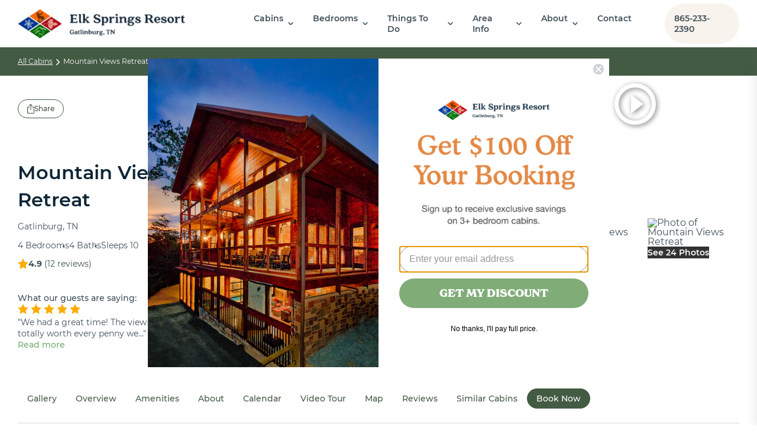

--- FILE ---
content_type: text/html; charset=UTF-8
request_url: https://www.elkspringsresort.com/cabins/mountain-views-retreat/
body_size: 39179
content:
<!doctype html>
<html lang="en">

<head>
	<meta charset="utf-8">
	<meta name="viewport" content="width=device-width, initial-scale=1">
	<title>Mountain Views Retreat - Gatlinburg Cabin - Smoky Mountains</title>
	<!-- GTM data -->
	<script>
		var dataLayer = [];
	</script>
		<!-- End GTM data -->
	<!-- Google Tag Manager -->
	<script>
		(function(w, d, s, l, i) {
			w[l] = w[l] || [];
			w[l].push({
				'gtm.start': new Date().getTime(),
				event: 'gtm.js'
			});
			var f = d.getElementsByTagName(s)[0],
				j = d.createElement(s),
				dl = l != 'dataLayer' ? '&l=' + l : '';
			j.async = true;
			j.src =
				'https://www.googletagmanager.com/gtm.js?id=' + i + dl;
			f.parentNode.insertBefore(j, f);
		})(window, document, 'script', 'dataLayer', 'GTM-MC9X963');
	</script>
	<!-- End Google Tag Manager -->
			<script type="application/javascript" async src="https://static.klaviyo.com/onsite/js/klaviyo.js?company_id=NjDfUJ"></script>
			<link rel="apple-touch-icon" sizes="180x180" href="/apple-touch-icon.png?v=GvJvknNWvO">
	<link rel="icon" type="image/png" href="/favicon-32x32.png?v=GvJvknNWvO" sizes="32x32">
	<link rel="icon" type="image/png" href="/favicon-194x194.png?v=GvJvknNWvO" sizes="194x194">
	<link rel="icon" type="image/png" href="/android-chrome-192x192.png?v=GvJvknNWvO" sizes="192x192">
	<link rel="icon" type="image/png" href="/favicon-16x16.png?v=GvJvknNWvO" sizes="16x16">
	<link rel="manifest" href="/manifest.json?v=GvJvknNWvO">
	<link rel="mask-icon" href="/safari-pinned-tab.svg?v=GvJvknNWvO" color="#5bbad5">
	<link rel="shortcut icon" href="/favicon.ico?v=GvJvknNWvO">
	<meta name="theme-color" content="#b08b70">
	<link rel="preload" href="https://cdn.elkspringsresort.com/wp-content/themes/elk-springs/fonts/Montserrat-Regular.woff" as="font" crossorigin="anonymous">
	<link rel="preload" href="https://cdn.elkspringsresort.com/wp-content/themes/elk-springs/fonts/Montserrat-SemiBold.woff" as="font" crossorigin="anonymous">
	<link rel="preload" href="https://cdn.elkspringsresort.com/wp-content/themes/elk-springs/fonts/Montserrat-Bold.woff" as="font" crossorigin="anonymous">
	<link rel="preload" href="https://cdn.elkspringsresort.com/wp-content/themes/elk-springs/fonts/quincycf-black-webfont.woff2" as="font" crossorigin="anonymous">
	<link rel="preload" href="https://cdn.elkspringsresort.com/wp-content/themes/elk-springs/fonts/quincycf-bold-webfont.woff2" as="font" crossorigin="anonymous">
	<link rel="preload" href="https://cdn.elkspringsresort.com/wp-content/themes/elk-springs/fonts/fontello.woff2" as="font" crossorigin="anonymous">
	<link rel="preload" href="https://cdn.elkspringsresort.com/wp-content/themes/elk-springs/fonts/fontello.woff2?8079803" as="font" crossorigin="anonymous">

										<link rel="stylesheet" href="https://cdn.elkspringsresort.com/wp-content/themes/elk-springs/css/lightbox.css">
							<link rel="stylesheet" href="https://www.elkspringsresort.com/wp-content/cache/background-css/1/cdn.elkspringsresort.com/wp-content/themes/elk-springs/css/flexslider.css?wpr_t=1763467777">
	<!-- <link rel="stylesheet" href="https://cdn.elkspringsresort.com/wp-content/themes/elk-springs/css/jquery.bxslider.css"> -->
	<link rel="stylesheet" href="https://www.elkspringsresort.com/wp-content/cache/background-css/1/cdn.elkspringsresort.com/wp-content/themes/elk-springs/style.css?1_8_5&wpr_t=1763467777">
	<link rel="stylesheet" href="https://www.elkspringsresort.com/wp-content/cache/background-css/1/cdn.elkspringsresort.com/wp-content/themes/elk-springs/elk.css?1_8_5&wpr_t=1763467777">
	<link rel="stylesheet" href="https://www.elkspringsresort.com/wp-content/cache/background-css/1/cdn.elkspringsresort.com/wp-content/themes/elk-springs/css/search-filter.min.css?wpr_t=1763467777">
					<link rel="stylesheet" href="https://www.elkspringsresort.com/wp-content/cache/background-css/1/cdn.elkspringsresort.com/wp-content/themes/elk-springs/css/cabin-revs.css?1_8_5&wpr_t=1763467777">
			<link rel="pingback" href="https://www.elkspringsresort.com/xmlrpc.php" />
		<meta name='robots' content='index, follow, max-image-preview:large, max-snippet:-1, max-video-preview:-1' />
	<style>img:is([sizes="auto" i], [sizes^="auto," i]) { contain-intrinsic-size: 3000px 1500px }</style>
	
	<!-- This site is optimized with the Yoast SEO Premium plugin v26.3 (Yoast SEO v26.3) - https://yoast.com/wordpress/plugins/seo/ -->
	<meta name="description" content="Book your next rental in Mountain Views Retreat, a luxury 4 bedroom with amazing views of the smoky mountains" />
	<link rel="canonical" href="https://www.elkspringsresort.com/cabins/mountain-views-retreat/" />
	<meta property="article:publisher" content="https://www.facebook.com/elkspringsresort/" />
	<meta name="twitter:card" content="summary_large_image" />
	<meta name="twitter:site" content="@elksprings" />
	<!-- / Yoast SEO Premium plugin. -->


<link rel='dns-prefetch' href='//code.jquery.com' />

<link rel='preconnect' href='https://cdn.elkspringsresort.com' />
<link rel='stylesheet' id='jquery-ui-css' href='https://www.elkspringsresort.com/wp-content/cache/background-css/1/code.jquery.com/ui/1.13.2/themes/base/jquery-ui.css?ver=1.13.2&wpr_t=1763467777' type='text/css' media='all' />
<style id='wp-emoji-styles-inline-css' type='text/css'>

	img.wp-smiley, img.emoji {
		display: inline !important;
		border: none !important;
		box-shadow: none !important;
		height: 1em !important;
		width: 1em !important;
		margin: 0 0.07em !important;
		vertical-align: -0.1em !important;
		background: none !important;
		padding: 0 !important;
	}
</style>
<link rel='stylesheet' id='wp-block-library-css' href='https://cdn.elkspringsresort.com/wp-includes/css/dist/block-library/style.min.css?ver=6.8.3' type='text/css' media='all' />
<style id='classic-theme-styles-inline-css' type='text/css'>
/*! This file is auto-generated */
.wp-block-button__link{color:#fff;background-color:#32373c;border-radius:9999px;box-shadow:none;text-decoration:none;padding:calc(.667em + 2px) calc(1.333em + 2px);font-size:1.125em}.wp-block-file__button{background:#32373c;color:#fff;text-decoration:none}
</style>
<style id='global-styles-inline-css' type='text/css'>
:root{--wp--preset--aspect-ratio--square: 1;--wp--preset--aspect-ratio--4-3: 4/3;--wp--preset--aspect-ratio--3-4: 3/4;--wp--preset--aspect-ratio--3-2: 3/2;--wp--preset--aspect-ratio--2-3: 2/3;--wp--preset--aspect-ratio--16-9: 16/9;--wp--preset--aspect-ratio--9-16: 9/16;--wp--preset--color--black: #000000;--wp--preset--color--cyan-bluish-gray: #abb8c3;--wp--preset--color--white: #ffffff;--wp--preset--color--pale-pink: #f78da7;--wp--preset--color--vivid-red: #cf2e2e;--wp--preset--color--luminous-vivid-orange: #ff6900;--wp--preset--color--luminous-vivid-amber: #fcb900;--wp--preset--color--light-green-cyan: #7bdcb5;--wp--preset--color--vivid-green-cyan: #00d084;--wp--preset--color--pale-cyan-blue: #8ed1fc;--wp--preset--color--vivid-cyan-blue: #0693e3;--wp--preset--color--vivid-purple: #9b51e0;--wp--preset--gradient--vivid-cyan-blue-to-vivid-purple: linear-gradient(135deg,rgba(6,147,227,1) 0%,rgb(155,81,224) 100%);--wp--preset--gradient--light-green-cyan-to-vivid-green-cyan: linear-gradient(135deg,rgb(122,220,180) 0%,rgb(0,208,130) 100%);--wp--preset--gradient--luminous-vivid-amber-to-luminous-vivid-orange: linear-gradient(135deg,rgba(252,185,0,1) 0%,rgba(255,105,0,1) 100%);--wp--preset--gradient--luminous-vivid-orange-to-vivid-red: linear-gradient(135deg,rgba(255,105,0,1) 0%,rgb(207,46,46) 100%);--wp--preset--gradient--very-light-gray-to-cyan-bluish-gray: linear-gradient(135deg,rgb(238,238,238) 0%,rgb(169,184,195) 100%);--wp--preset--gradient--cool-to-warm-spectrum: linear-gradient(135deg,rgb(74,234,220) 0%,rgb(151,120,209) 20%,rgb(207,42,186) 40%,rgb(238,44,130) 60%,rgb(251,105,98) 80%,rgb(254,248,76) 100%);--wp--preset--gradient--blush-light-purple: linear-gradient(135deg,rgb(255,206,236) 0%,rgb(152,150,240) 100%);--wp--preset--gradient--blush-bordeaux: linear-gradient(135deg,rgb(254,205,165) 0%,rgb(254,45,45) 50%,rgb(107,0,62) 100%);--wp--preset--gradient--luminous-dusk: linear-gradient(135deg,rgb(255,203,112) 0%,rgb(199,81,192) 50%,rgb(65,88,208) 100%);--wp--preset--gradient--pale-ocean: linear-gradient(135deg,rgb(255,245,203) 0%,rgb(182,227,212) 50%,rgb(51,167,181) 100%);--wp--preset--gradient--electric-grass: linear-gradient(135deg,rgb(202,248,128) 0%,rgb(113,206,126) 100%);--wp--preset--gradient--midnight: linear-gradient(135deg,rgb(2,3,129) 0%,rgb(40,116,252) 100%);--wp--preset--font-size--small: 13px;--wp--preset--font-size--medium: 20px;--wp--preset--font-size--large: 36px;--wp--preset--font-size--x-large: 42px;--wp--preset--spacing--20: 0.44rem;--wp--preset--spacing--30: 0.67rem;--wp--preset--spacing--40: 1rem;--wp--preset--spacing--50: 1.5rem;--wp--preset--spacing--60: 2.25rem;--wp--preset--spacing--70: 3.38rem;--wp--preset--spacing--80: 5.06rem;--wp--preset--shadow--natural: 6px 6px 9px rgba(0, 0, 0, 0.2);--wp--preset--shadow--deep: 12px 12px 50px rgba(0, 0, 0, 0.4);--wp--preset--shadow--sharp: 6px 6px 0px rgba(0, 0, 0, 0.2);--wp--preset--shadow--outlined: 6px 6px 0px -3px rgba(255, 255, 255, 1), 6px 6px rgba(0, 0, 0, 1);--wp--preset--shadow--crisp: 6px 6px 0px rgba(0, 0, 0, 1);}:where(.is-layout-flex){gap: 0.5em;}:where(.is-layout-grid){gap: 0.5em;}body .is-layout-flex{display: flex;}.is-layout-flex{flex-wrap: wrap;align-items: center;}.is-layout-flex > :is(*, div){margin: 0;}body .is-layout-grid{display: grid;}.is-layout-grid > :is(*, div){margin: 0;}:where(.wp-block-columns.is-layout-flex){gap: 2em;}:where(.wp-block-columns.is-layout-grid){gap: 2em;}:where(.wp-block-post-template.is-layout-flex){gap: 1.25em;}:where(.wp-block-post-template.is-layout-grid){gap: 1.25em;}.has-black-color{color: var(--wp--preset--color--black) !important;}.has-cyan-bluish-gray-color{color: var(--wp--preset--color--cyan-bluish-gray) !important;}.has-white-color{color: var(--wp--preset--color--white) !important;}.has-pale-pink-color{color: var(--wp--preset--color--pale-pink) !important;}.has-vivid-red-color{color: var(--wp--preset--color--vivid-red) !important;}.has-luminous-vivid-orange-color{color: var(--wp--preset--color--luminous-vivid-orange) !important;}.has-luminous-vivid-amber-color{color: var(--wp--preset--color--luminous-vivid-amber) !important;}.has-light-green-cyan-color{color: var(--wp--preset--color--light-green-cyan) !important;}.has-vivid-green-cyan-color{color: var(--wp--preset--color--vivid-green-cyan) !important;}.has-pale-cyan-blue-color{color: var(--wp--preset--color--pale-cyan-blue) !important;}.has-vivid-cyan-blue-color{color: var(--wp--preset--color--vivid-cyan-blue) !important;}.has-vivid-purple-color{color: var(--wp--preset--color--vivid-purple) !important;}.has-black-background-color{background-color: var(--wp--preset--color--black) !important;}.has-cyan-bluish-gray-background-color{background-color: var(--wp--preset--color--cyan-bluish-gray) !important;}.has-white-background-color{background-color: var(--wp--preset--color--white) !important;}.has-pale-pink-background-color{background-color: var(--wp--preset--color--pale-pink) !important;}.has-vivid-red-background-color{background-color: var(--wp--preset--color--vivid-red) !important;}.has-luminous-vivid-orange-background-color{background-color: var(--wp--preset--color--luminous-vivid-orange) !important;}.has-luminous-vivid-amber-background-color{background-color: var(--wp--preset--color--luminous-vivid-amber) !important;}.has-light-green-cyan-background-color{background-color: var(--wp--preset--color--light-green-cyan) !important;}.has-vivid-green-cyan-background-color{background-color: var(--wp--preset--color--vivid-green-cyan) !important;}.has-pale-cyan-blue-background-color{background-color: var(--wp--preset--color--pale-cyan-blue) !important;}.has-vivid-cyan-blue-background-color{background-color: var(--wp--preset--color--vivid-cyan-blue) !important;}.has-vivid-purple-background-color{background-color: var(--wp--preset--color--vivid-purple) !important;}.has-black-border-color{border-color: var(--wp--preset--color--black) !important;}.has-cyan-bluish-gray-border-color{border-color: var(--wp--preset--color--cyan-bluish-gray) !important;}.has-white-border-color{border-color: var(--wp--preset--color--white) !important;}.has-pale-pink-border-color{border-color: var(--wp--preset--color--pale-pink) !important;}.has-vivid-red-border-color{border-color: var(--wp--preset--color--vivid-red) !important;}.has-luminous-vivid-orange-border-color{border-color: var(--wp--preset--color--luminous-vivid-orange) !important;}.has-luminous-vivid-amber-border-color{border-color: var(--wp--preset--color--luminous-vivid-amber) !important;}.has-light-green-cyan-border-color{border-color: var(--wp--preset--color--light-green-cyan) !important;}.has-vivid-green-cyan-border-color{border-color: var(--wp--preset--color--vivid-green-cyan) !important;}.has-pale-cyan-blue-border-color{border-color: var(--wp--preset--color--pale-cyan-blue) !important;}.has-vivid-cyan-blue-border-color{border-color: var(--wp--preset--color--vivid-cyan-blue) !important;}.has-vivid-purple-border-color{border-color: var(--wp--preset--color--vivid-purple) !important;}.has-vivid-cyan-blue-to-vivid-purple-gradient-background{background: var(--wp--preset--gradient--vivid-cyan-blue-to-vivid-purple) !important;}.has-light-green-cyan-to-vivid-green-cyan-gradient-background{background: var(--wp--preset--gradient--light-green-cyan-to-vivid-green-cyan) !important;}.has-luminous-vivid-amber-to-luminous-vivid-orange-gradient-background{background: var(--wp--preset--gradient--luminous-vivid-amber-to-luminous-vivid-orange) !important;}.has-luminous-vivid-orange-to-vivid-red-gradient-background{background: var(--wp--preset--gradient--luminous-vivid-orange-to-vivid-red) !important;}.has-very-light-gray-to-cyan-bluish-gray-gradient-background{background: var(--wp--preset--gradient--very-light-gray-to-cyan-bluish-gray) !important;}.has-cool-to-warm-spectrum-gradient-background{background: var(--wp--preset--gradient--cool-to-warm-spectrum) !important;}.has-blush-light-purple-gradient-background{background: var(--wp--preset--gradient--blush-light-purple) !important;}.has-blush-bordeaux-gradient-background{background: var(--wp--preset--gradient--blush-bordeaux) !important;}.has-luminous-dusk-gradient-background{background: var(--wp--preset--gradient--luminous-dusk) !important;}.has-pale-ocean-gradient-background{background: var(--wp--preset--gradient--pale-ocean) !important;}.has-electric-grass-gradient-background{background: var(--wp--preset--gradient--electric-grass) !important;}.has-midnight-gradient-background{background: var(--wp--preset--gradient--midnight) !important;}.has-small-font-size{font-size: var(--wp--preset--font-size--small) !important;}.has-medium-font-size{font-size: var(--wp--preset--font-size--medium) !important;}.has-large-font-size{font-size: var(--wp--preset--font-size--large) !important;}.has-x-large-font-size{font-size: var(--wp--preset--font-size--x-large) !important;}
:where(.wp-block-post-template.is-layout-flex){gap: 1.25em;}:where(.wp-block-post-template.is-layout-grid){gap: 1.25em;}
:where(.wp-block-columns.is-layout-flex){gap: 2em;}:where(.wp-block-columns.is-layout-grid){gap: 2em;}
:root :where(.wp-block-pullquote){font-size: 1.5em;line-height: 1.6;}
</style>
<link rel='stylesheet' id='cabin-photos-modal-css' href='https://cdn.elkspringsresort.com/wp-content/themes/elk-springs/css/cabin-photos-modal.css?ver=20230907' type='text/css' media='all' />
<link rel='stylesheet' id='site-header-css' href='https://cdn.elkspringsresort.com/wp-content/themes/elk-springs/css/site-header.min.css?ver=20231106' type='text/css' media='all' />
<link rel='stylesheet' id='cabin-single-styles-css' href='https://www.elkspringsresort.com/wp-content/cache/background-css/1/cdn.elkspringsresort.com/wp-content/themes/elk-springs/css/single-cabin.min.css?ver=20240920&wpr_t=1763467777' type='text/css' media='all' />
<link rel='stylesheet' id='custom-blocks-styles-css' href='https://cdn.elkspringsresort.com/wp-content/themes/elk-springs/css/custom-blocks.min.css?ver=20240227' type='text/css' media='all' />
<script data-minify="1" type="text/javascript" src="https://www.elkspringsresort.com/wp-content/cache/min/1/wp-content/themes/elk-springs/js/jquery.min.js?ver=1762283584" id="jquery-js"></script>
<script type="text/javascript" id="qubely_local_script-js-extra">
/* <![CDATA[ */
var qubely_urls = {"plugin":"https:\/\/www.elkspringsresort.com\/wp-content\/plugins\/qubely\/","ajax":"https:\/\/www.elkspringsresort.com\/wp-admin\/admin-ajax.php","nonce":"81be6af2d0","actual_url":".elkspringsresort.com"};
/* ]]> */
</script>
<script type="text/javascript" id="qubely_container_width-js-extra">
/* <![CDATA[ */
var qubely_container_width = {"sm":"540","md":"720","lg":"960","xl":"1140"};
/* ]]> */
</script>
<link rel="https://api.w.org/" href="https://www.elkspringsresort.com/wp-json/" /><link rel="EditURI" type="application/rsd+xml" title="RSD" href="https://www.elkspringsresort.com/xmlrpc.php?rsd" />
<meta name="generator" content="WordPress 6.8.3" />
<link rel='shortlink' href='https://www.elkspringsresort.com/?p=25058' />
<link rel="alternate" title="oEmbed (JSON)" type="application/json+oembed" href="https://www.elkspringsresort.com/wp-json/oembed/1.0/embed?url=https%3A%2F%2Fwww.elkspringsresort.com%2Fcabins%2Fmountain-views-retreat%2F" />
<link rel="alternate" title="oEmbed (XML)" type="text/xml+oembed" href="https://www.elkspringsresort.com/wp-json/oembed/1.0/embed?url=https%3A%2F%2Fwww.elkspringsresort.com%2Fcabins%2Fmountain-views-retreat%2F&#038;format=xml" />
<script type="text/javascript">
!function(){var geq=window.geq=window.geq||[];if(geq.initialize) return;if (geq.invoked){if (window.console && console.error) {console.error("GE snippet included twice.");}return;}geq.invoked = true;geq.methods = ["page", "suppress", "trackOrder", "identify", "addToCart", "callBack", "event"];geq.factory = function(method){return function(){var args = Array.prototype.slice.call(arguments);args.unshift(method);geq.push(args);return geq;};};for (var i = 0; i < geq.methods.length; i++) {var key = geq.methods[i];geq[key] = geq.factory(key);}geq.load = function(key){var script = document.createElement("script");script.type = "text/javascript";script.async = true;if (location.href.includes("vge=true")) {script.src = "https://s3-us-west-2.amazonaws.com/jsstore/a/" + key + "/ge.js?v=" + Math.random();} else {script.src = "https://s3-us-west-2.amazonaws.com/jsstore/a/" + key + "/ge.js";}var first = document.getElementsByTagName("script")[0];first.parentNode.insertBefore(script, first);};geq.SNIPPET_VERSION = "1.6.1";
geq.load("QKEH7OW");}();
</script>
<script>geq.page()</script>


<!-- Meta Pixel Code -->
<script>
!function(f,b,e,v,n,t,s)
{if(f.fbq)return;n=f.fbq=function(){n.callMethod?
n.callMethod.apply(n,arguments):n.queue.push(arguments)};
if(!f._fbq)f._fbq=n;n.push=n;n.loaded=!0;n.version='2.0';
n.queue=[];t=b.createElement(e);t.async=!0;
t.src=v;s=b.getElementsByTagName(e)[0];
s.parentNode.insertBefore(t,s)}(window, document,'script',
'https://connect.facebook.net/en_US/fbevents.js');
fbq('init', '638659519649784');
fbq('track', 'PageView');
</script>
<noscript><img height="1" width="1" style="display:none"
src="https://www.facebook.com/tr?id=638659519649784&ev=PageView&noscript=1"
/></noscript>
<!-- End Meta Pixel Code -->

<script nowprocket nitro-exclude type="text/javascript" id="sa-dynamic-optimization" data-uuid="67191896-883e-4cba-9191-332bec43efc1" src="[data-uri]"></script><meta property="og:type" content="product">
<meta property="og:title" content="Mountain Views Retreat - 4 bedroom cabin in Gatlinburg, TN">
<meta property="og:url" content="https://www.elkspringsresort.com/cabins/mountain-views-retreat/">
<meta property="og:image" content="https://cdn.elkspringsresort.com/cabin-photos/mountain-views-retreat/mvr-views2.jpg">
<meta property="og:site_name" content="Elk Springs Resort">
<meta property="og:locale" content="en_US" />
<meta property="og:price:amount" content="329">
<meta property="og:price:currency" content="$">
<meta property="og:rating" content="4.9">
<meta property="og:description" content="A newly remodeled luxury cabin with amazing views of the smoky mountains.  You'll enjoy 4 bedrooms with 4 private baths, upgraded bedding and plenty of amenities.  It's not often you find a high quality cabin with such amazing views - most such cabins are private homes not normally in rental programs.  Enjoy a pool table, theater room, covered deck and free WIFI.">

<script type="application/ld+json">
      {
        "@context": "https://schema.org",
        "@type": "VacationRental",
        "additionalType": "Cabin",
        "brand": {
          "@type": "Brand",
          "name": "Elk Springs Resort"
        },
        "containsPlace": {
          "@type": "Accommodation",
          "additionalType": "EntirePlace",
                  "bed": [{
						"@type": "BedDetails",
						"numberOfBeds" : 3,
						"typeOfBed": "King"
						},
						{
						"@type": "BedDetails",
						"numberOfBeds" : 1,
						"typeOfBed": "Sleeper Sofa"
						},
						{
						"@type": "BedDetails",
						"numberOfBeds" : 1,
						"typeOfBed": "Single Bunk"
						}
	],
         "occupancy": {
            "@type": "QuantitativeValue",
            "value" : 10
          },
		"amenityFeature": [
            {
              "@type": "LocationFeatureSpecification",
              "name": "ac",
              "value": true
            },
             {
              "@type": "LocationFeatureSpecification",
              "name": "balcony",
              "value": true
            },
             {
              "@type": "LocationFeatureSpecification",
              "name": "kidsFriendly",
              "value": true
            },
             {
              "@type": "LocationFeatureSpecification",
              "name": "heating",
              "value": true
            },
             {
              "@type": "LocationFeatureSpecification",
              "name": "instantBookable",
              "value": true
            },
             {
              "@type": "LocationFeatureSpecification",
              "name": "ironingBoard",
              "value": true
            },
             {
              "@type": "LocationFeatureSpecification",
              "name": "kitchen",
              "value": true
            },
             {
              "@type": "LocationFeatureSpecification",
              "name": "microwave",
              "value": true
            },
             {
              "@type": "LocationFeatureSpecification",
              "name": "outdoorGrill",
              "value": true
            },
             {
              "@type": "LocationFeatureSpecification",
              "name": "ovenStove",
              "value": true
            },
             {
              "@type": "LocationFeatureSpecification",
              "name": "selfCheckinCheckout",
              "value": true
            },
             {
              "@type": "LocationFeatureSpecification",
              "name": "washerDryer",
              "value": true
            },
             {
              "@type": "LocationFeatureSpecification",
              "name": "tv",
              "value": true
            },
             {
              "@type": "LocationFeatureSpecification",
              "name": "wifi",
              "value": true
            },
             {
              "@type": "LocationFeatureSpecification",
              "name": "internetType",
              "value": "free"
            },
             {
              "@type": "LocationFeatureSpecification",
              "name": "parkingType",
              "value": "free"
            }
 ],
		"floorSize": {
            "@type": "QuantitativeValue",
            "value" : 2300,
            "unitCode": "SQFT"
          },
          "numberOfBathroomsTotal": 4,
          "numberOfBedrooms": 4,
          "numberOfRooms": 11
        },
        "identifier": "122",
        "latitude": "35.7713547",
        "longitude": "-83.3443286",
        "name": "Mountain Views Retreat",
        "address": {
          "addressCountry": "US",
          "addressLocality": "Gatlinburg",
          "addressRegion": "Tennessee",
          "postalCode": "37738",
          "streetAddress": "1014 Deerpath Lane"
        },
        "aggregateRating": {
          "ratingValue": 4.9,
          "reviewCount": 12,
          "bestRating": 5
        },
        "image": [
						"https://cdn.elkspringsresort.com/cabin-photos/mountain-views-retreat/mvr-views2.jpg",
						"https://cdn.elkspringsresort.com/cabin-photos/mountain-views-retreat/mvr-views.jpg",
						"https://cdn.elkspringsresort.com/cabin-photos/mountain-views-retreat/mvr-views3.jpg",
						"https://cdn.elkspringsresort.com/cabin-photos/mountain-views-retreat/mvr-views4.jpg",
						"https://cdn.elkspringsresort.com/cabin-photos/mountain-views-retreat/mvr-views5.jpg",
						"https://cdn.elkspringsresort.com/cabin-photos/mountain-views-retreat/es-mtn-views-retreat-view.jpg",
						"https://cdn.elkspringsresort.com/cabin-photos/mountain-views-retreat/es-mtn-views-retreat-theater.jp",
						"https://cdn.elkspringsresort.com/cabin-photos/mountain-views-retreat/img_1885.jpg",
						"https://cdn.elkspringsresort.com/cabin-photos/mountain-views-retreat/es-mtn-views-retreat-deck2.jpg",
						"https://cdn.elkspringsresort.com/cabin-photos/mountain-views-retreat/es-mtn-views-retreat-ht.jpg",
						"https://cdn.elkspringsresort.com/cabin-photos/mountain-views-retreat/es-mtn-views-retreat-deck4.jpg",
						"https://cdn.elkspringsresort.com/cabin-photos/mountain-views-retreat/es-mtn-views-retreat-deck.jpg",
						"https://cdn.elkspringsresort.com/cabin-photos/mountain-views-retreat/es-mtn-views-retreat-deck3.jpg",
						"https://cdn.elkspringsresort.com/cabin-photos/mountain-views-retreat/es-mtn-views-retreat-living.jpg",
						"https://cdn.elkspringsresort.com/cabin-photos/mountain-views-retreat/es-mtn-views-retreat-kit.jpg",
						"https://cdn.elkspringsresort.com/cabin-photos/mountain-views-retreat/es-mtn-views-retreat-dine.jpg",
						"https://cdn.elkspringsresort.com/cabin-photos/mountain-views-retreat/es-mtn-views-retreat-bath.jpg",
						"https://cdn.elkspringsresort.com/cabin-photos/mountain-views-retreat/es-mtn-views-retreat-br3.jpg",
						"https://cdn.elkspringsresort.com/cabin-photos/mountain-views-retreat/es-mtn-views-retreat-br3-b.jpg",
						"https://cdn.elkspringsresort.com/cabin-photos/mountain-views-retreat/es-mtn-views-retreat-br1-b.jpg",
						"https://cdn.elkspringsresort.com/cabin-photos/mountain-views-retreat/es-mtn-views-retreat-br2.jpg",
						"https://cdn.elkspringsresort.com/cabin-photos/mountain-views-retreat/es-mtn-views-retreat-br3-c.jpg",
						"https://cdn.elkspringsresort.com/cabin-photos/mountain-views-retreat/es-mtn-views-retreat-br4.jpg",
						"https://cdn.elkspringsresort.com/cabin-photos/mountain-views-retreat/es-mtn-views-retreat-br1.jpg"
	],
        "checkinTime": "15:00:00-05:00",
        "checkoutTime": "10:00:00-05:00",
        "description": "A newly remodeled luxury cabin with amazing views of the smoky mountains.  You'll enjoy 4 bedrooms with 4 private baths, upgraded bedding and plenty of amenities.  It's not often you find a high quality cabin with such amazing views - most such cabins are private homes not normally in rental programs.  Enjoy a pool table, theater room, covered deck and free WIFI.",
        "knowsLanguage": ["en-US"],
        "review": [{
          "@type": "Review",
          "reviewRating": {
            "@type": "Rating",
            "ratingValue": 5,
            "bestRating": 5
          },
          "author": {
            "@type": "Person",
            "name": "Haley"
          },
          "datePublished": "2015-11-12"
        },
		{
          "@type": "Review",
          "reviewRating": {
            "@type": "Rating",
            "ratingValue": 5,
            "bestRating": 5
          },
          "author": {
            "@type": "Person",
            "name": "Tiffany K."
          },
          "datePublished": "2015-11-04"
        },
		{
          "@type": "Review",
          "reviewRating": {
            "@type": "Rating",
            "ratingValue": 4,
            "bestRating": 5
          },
          "author": {
            "@type": "Person",
            "name": "Nitish K."
          },
          "datePublished": "2015-11-03"
        },
		{
          "@type": "Review",
          "reviewRating": {
            "@type": "Rating",
            "ratingValue": 5,
            "bestRating": 5
          },
          "author": {
            "@type": "Person",
            "name": "Teresa W."
          },
          "datePublished": "2015-09-11"
        },
		{
          "@type": "Review",
          "reviewRating": {
            "@type": "Rating",
            "ratingValue": 5,
            "bestRating": 5
          },
          "author": {
            "@type": "Person",
            "name": "Linda C."
          },
          "datePublished": "2015-07-31"
        },
		{
          "@type": "Review",
          "reviewRating": {
            "@type": "Rating",
            "ratingValue": 5,
            "bestRating": 5
          },
          "author": {
            "@type": "Person",
            "name": "Nicola G."
          },
          "datePublished": "2015-07-30"
        },
		{
          "@type": "Review",
          "reviewRating": {
            "@type": "Rating",
            "ratingValue": 5,
            "bestRating": 5
          },
          "author": {
            "@type": "Person",
            "name": "Renee M."
          },
          "datePublished": "2015-05-19"
        },
		{
          "@type": "Review",
          "reviewRating": {
            "@type": "Rating",
            "ratingValue": 5,
            "bestRating": 5
          },
          "author": {
            "@type": "Person",
            "name": "Yvette M."
          },
          "datePublished": "2015-03-05"
        },
		{
          "@type": "Review",
          "reviewRating": {
            "@type": "Rating",
            "ratingValue": 5,
            "bestRating": 5
          },
          "author": {
            "@type": "Person",
            "name": "Nicole S."
          },
          "datePublished": "2015-01-06"
        },
		{
          "@type": "Review",
          "reviewRating": {
            "@type": "Rating",
            "ratingValue": 5,
            "bestRating": 5
          },
          "author": {
            "@type": "Person",
            "name": "Michael H."
          },
          "datePublished": "2014-12-09"
        },
		{
          "@type": "Review",
          "reviewRating": {
            "@type": "Rating",
            "ratingValue": 5,
            "bestRating": 5
          },
          "author": {
            "@type": "Person",
            "name": "David"
          },
          "datePublished": "2014-10-21"
        },
		{
          "@type": "Review",
          "reviewRating": {
            "@type": "Rating",
            "ratingValue": 5,
            "bestRating": 5
          },
          "author": {
            "@type": "Person",
            "name": "Jennifer P."
          },
          "datePublished": "2014-10-12"
        }
	],
		"priceRange": "from $229",
		"telephone": "+18652332390"
      }
    </script>
<style type="text/css"></style>		<style type="text/css" id="wp-custom-css">
			.two_col_testimonls {
    text-align: center;
    width: 50%;
    float: left;
}
.single_col_testimonls{
	text-align: center;
    width: 100%;
    float: left;
}
.testimonials-slider blockquote{
	margin: 0 20px 40px 20px!important;
}
#hero .heading{text-align:center;}
.mean-container .mean-bar{background: #fff!important;}
.meanmenu-reveal span::after {
    background: transparent!important;
}
.mean-container a.meanmenu-reveal span {
    background: #000!important;
}
#hero.hero-page{
	background-position: center;
}
.mean-container a.meanmenu-reveal{
	color: #000!important;
}
footer .column.social .phone{
	font: 600 1.2em montserrat,Arial,Helvetica,sans-serif;
}
.address a{
    color: #000!important;
}
.address a:hover {
    color: #f28230!important;
}
.testimonials  .about-tabs .tabs-container{
	margin: 60px 0px;
}
.contact-info, .contact-info .management-pane{
	padding: 20px 0;
}
footer#bottom_footer{
	padding: 60px 0 60px;
}
.tab_para b {
    font-weight: 800;
    text-transform: capitalize;
}
.testimonials-pane .heading h2 {
    color: #000;
    margin: 20px 0px;
}
.testimonials-pane blockquote{
	text-shadow: 0 2px 2px rgb(0 0 0 / 0%);
	font: 500 .875em/1.785em quincy,Georgia,serif;
    letter-spacing: 1px;
}
.testimonials-slider blockquote{
	color:#000;
}
.testimonials-slider h3 {
    color: #f28230;
    font: 700 1.25em quincy,Georgia,serif;
    margin: 0 auto;
    max-width: 970px;
    text-align: center;
    text-transform: uppercase;
}
.testimonial-content {
    text-align: center;
}
#hero .hero_small_title {
    font: 800 1.5em quincy,Georgia,serif;
    letter-spacing: 6px;
    margin: 0 0 10px;color: #fff;
	 text-align: center;
    text-transform: uppercase;
}
#hero .hero_small_title:after {
    background: #74af72;
    content: "";
    display: block;
    height: 4px;
    margin: 12px auto 0;
    width: 70px;
}
#hero .hero_big_title {
    font: 800 4em montserrat,Arial,Helvetica,sans-serif;
    letter-spacing: 10px;
    margin: 0;
	    color: #fff;
    text-align: center;
    text-transform: uppercase;
}

footer .footer_title_menu {
    color: #063619;
    font: 800 1.25em quincy,Georgia,serif;
    margin: 0 0 15px;
    text-transform: uppercase;
}
.page-template-homenew-tamplate .cabin-search.cabin-search-home {
    left: 0;
    right: 0;
    margin: 0 auto;
}
.meanmenu-reveal span::after {
    content: '';
    width: 22px;
    height: 3px;
    background: #451500;
    position: absolute;
    top: 25px;
    left: 13px;
}
.page-template-template-cabins-alpha .cabin-search.cabin-search-home {
    left: 0;
    right: 0;
    margin: 0 auto;
}
.tabs-menu_home h2, .cabin-categories h2.secondary-headline {
    text-align: center;
	    font-size: 2.375em;
	font-family: 'Montserrat', Arial, Helvetica, sans-serif;
	    text-transform: uppercase;
}
.contact-info h2 {
    text-transform: uppercase;
}
video.home_new_video {
    width: 100%;
}
div#hero{top:-22px;}
.vidbg-container video {
    width: 100% !important;
}
.hero_homepage_new_2_mobile{display:none;}
.page-id-18995 .breadcrumbs {
    display: none;
}
div#cabin_title_sec {
    padding-bottom: 300px;
}
.page-id-18995 .about-tabs{
	padding: 20px 0 20px;
}
.about-tabs .tab p{
	font: 800 1.2em/1.785em quincy,Georgia,serif;
  letter-spacing: 1px;
}
.home_full_para p {
  font: 800 1.2em/1.785em quincy,Georgia,serif;
  letter-spacing: 1px;
}
#testimonals-slider .h2_testmnls {
    color: #f28230;
    font: 700 1.25em quincy,Georgia,serif;
    margin: 0 auto;
    text-align: center;
    text-transform: uppercase;
}

.page-id-18995 #testimonals-slider blockquote {
    font: 800 1.2em/1.785em quincy,Georgia,serif;
    line-height: 30px;
	margin: 50px 0 50px;
}
#testimonals-slider .flex-direction-nav a{
	top:30%;
}
#testimonals-slider .flex-direction-nav .flex-prev, #testimonals-slider .flex-direction-nav .flex-next {
	background-color: #000;
    border-radius: 50%;
}
.page-id-18995 .flex-direction-nav .flex-prev{
	left:-50px;
}
.page-id-18995 .flex-direction-nav .flex-next{
	    right: -50px;
}
.testimonals-slider-page-nav li {
    display: none;
}

.home2 .cabin-search{
	    left: 0;
    margin-left: 0;
    max-width: 100%;
    padding: 22px 20px;
    position: initial;
}
.home #hero:after{display:none;}

/*new home style*/
.page-id-19268 .testimonials h2 {
    text-align: center;
    font: 800 2.375em "Montserrat", Arial, Helvetica, sans-serif;
    margin: 0 25px 0 0;
    text-transform: uppercase;
}
.page-id-19268  #testimonals-slider blockquote {
    font: 800 1.2em/1.785em quincy,Georgia,serif;
    line-height: 30px;
	padding: 0px 90px;
	margin: 40px 0px;
}
.page-id-19268  .cabin-categories {
    padding: 80px 0 196px;
    position: relative;
}
.page-id-19268 div#testimonals-slider {
    margin: 40px 0px;
}
.about-tabs_home h1{
    text-align: center;
    font: 800 2.75em "Montserrat", Arial, Helvetica, sans-serif;
    letter-spacing: 10px;
    margin: 0 25px 0 0;
    text-transform: uppercase;
}
.about-tabs_home .container{max-width:1240px;}

.about-tabs_home .tab_para p {
    font: 800 .875em/1.785em "Quincy", Georgia, serif;
    letter-spacing: 1px;
    width: 100%;
	font: 800 1.2em/1.785em quincy,Georgia,serif;
    letter-spacing: 1px;
	margin: 0px;
}
.tabs-menu_home h1 {
    text-align: center;
    font: 800 2.75em "Montserrat", Arial, Helvetica, sans-serif;
    letter-spacing: 2px;
    margin: 0px 0px 12px 0px;
    text-transform: uppercase;
}
.about-tabs_home .tab_para {
    -webkit-column-count: 2;
    -moz-column-count: 2;
    column-count: 2;
    -webkit-column-gap: 70px;
    -moz-column-gap: 70px;
    column-gap: 70px;
    float: left;
}
.tabs-menu_home {
    margin: 20px 0;
    width: 100%;
    float: left;
}
/*new home style end */
/*#things-slider{
	height: 345px;
}*/


@media only screen and (max-width: 1024px) {
	.home2 .vc_empty_space {
	    display: none;
	}
	#cabin_title_sec .homepage2new_empty {
       display: none;
    }
    div#cabin_title_sec {
       padding-bottom: 220px;
    }
	/*.hero_homepage_new_2_desktop{display:none;}*/
	.hero_homepage_new_2_mobile{display:none;}
	.about-tabs_home{padding: 20px;}
}


@media only screen and (max-width: 768px) {
.page-id-19268 .tabs-menu_home h1, .page-id-19268 .testimonials h2{font-size: 2em;}
.page-id-19268 .about-tabs_home .tab_para{column-gap:0;column-count:1;}
	
	.about-tabs_home .tab_para p{font-size: 1em;}
.page-id-19268 .flex-direction-nav a {
    top: 25%;
}
}

@media only screen and (max-width: 767px) {
div#cabin_title_sec {
    padding-bottom: 110px;
}
.about-tabs .homepage2new_empty {
    display: none;
}
	.page-id-18995 .about-tabs{
		padding: 10px 0 10px;
	}
.page-id-19268 .flex-direction-nav a {
    top: 12%;
}
.cabin-search-home {display:block;
}
	.page-id-21219 .cabin-search {
    margin-left: 0;
    max-width: 100%;
    left: 0;
    right: 0;
    margin: 0 auto!important
}
}
@media only screen and (max-width: 600px) {
	.page-id-19268 .cabin-categories{padding:40px 0px;}
	.page-id-19268 #testimonals-slider blockquote{padding:0 40px;}
	.home2 .hero_big_title {
    font-size: 1.5em!important;
}
	
.page-id-19268 #hero .cabin-search, .page-template-template-cabins-alpha #hero .cabin-search,
	.page-id-21219 #hero .cabin-search{
    height: auto;
    bottom: 0;
    display: block;
    padding: 10px 0 10px 10px;
}	
}

@media only screen and (max-width: 479px) {
	.page-id-19268 #hero .cabin-search, .page-template-template-cabins-alpha #hero .cabin-search, .page-id-21219 #hero .cabin-search {
    height: auto;
    bottom: 0;
    display: block;
    padding: 10px 0 0 10px;
}
.page-id-21219 #hero .heading {
    top: 40%;
}
.page-id-19268 .cabin-search-home .col, .page-template-template-cabins-alpha .cabin-search-home .col, .page-id-21219 .cabin-search-home .col{
    width: 50%;
    margin-bottom: 10px;
    padding: 0 10px 0 0;
}
/*.page-template-template-cabins-alpha #hero {height: 400px;}*/
.page-template-template-cabins-alpha .home2 .vc_column-inner {
    padding: 0px;
}
}


@media only screen and (max-width: 420px) {
	#testimonals-slider h2{
		font: 700 1em quincy,Georgia,serif
	}
#things-slider {
    height: 200px;
}
}

@media only screen and (max-width: 320px) {
	#things-slider {
    height: 178px;
}
}

.cabin-conatiner {
    padding: 0 20px;
}
.cabin-faq-section .textwidget p {
    font: 1em 'Quincy', Times, serif;
    line-height: 150%;
}
.cabin-faq-section #more {
    display: none;
}
.cabin-faq-section span#myBtn {
    color: #76b074;
    font-weight: 600;
    font-size: 18px;
    cursor: pointer;
    text-decoration: underline;
    padding-left: 10px;
    text-transform: capitalize;
}
.cabin-faq-section span#myBtnless {
    color: #76b074;
    font-weight: 600;
    font-size: 18px;
    cursor: pointer;
    text-decoration: underline;
    padding-left: 10px;
    text-transform: capitalize;
}
.cabin-faq-section {
    margin-top: 12%!important;
}
@media only screen and (max-width: 990px) {
.mean-container .mean-nav ul .contact .phone-alt{
    max-width: 200px;
    text-align: center;
}
	.testimonials .about-tabs .tabs-container{margin:20px 0px;}
	.testimonials-slider h3{text-align:left;}
}
@media only screen and (max-width: 767px) {
	.post {
    width: 100%;
    height: auto;
    text-align: center;
}
.post img {
    height: auto;
    object-fit: cover;
}
}

.post:nth-child(1n+1) {
    border: 1px solid #ccc;
    margin-bottom: 10px;
    margin-right: 10px;
}
.post {
    width: 48%;
    float: left;
    padding: 12px;
    height: 550px;
}
.post img {
    height: 230px;
    object-fit: cover;
}

.cabin-categories h2.secondary-headline{line-height: 40px;}

@media only screen and (max-width: 767px) {
	#hero .hero_big_title{font-size:2em;}
	.cabin-categories h2.secondary-headline {
    line-height: 30px;
    font-size: 1.375em;
}
}

@media only screen and (max-width: 360px) {
	#hero .hero_big_title{font-size:1.6em;}
	
}		</style>
		<noscript><style id="rocket-lazyload-nojs-css">.rll-youtube-player, [data-lazy-src]{display:none !important;}</style></noscript>			<script type="text/javascript">
			window.ajaxurl = "https://www.elkspringsresort.com/wp-admin/admin-ajax.php";
		</script>
				<style id="wpr-lazyload-bg-container"></style><style id="wpr-lazyload-bg-exclusion"></style>
<noscript>
<style id="wpr-lazyload-bg-nostyle">.flex-direction-nav .flex-prev{--wpr-bg-6429220e-b541-42d5-8696-fe3bb29a77d1: url('https://cdn.elkspringsresort.com/wp-content/themes/elk-springs/css/../images/button-prev.png');}.flex-direction-nav .flex-next{--wpr-bg-0929376a-64e4-4dfe-9a10-3c58199e0bfa: url('https://cdn.elkspringsresort.com/wp-content/themes/elk-springs/css/../images/button-next.png');}.home #hero:after{--wpr-bg-73e9dab2-5113-4ba6-baf0-09af820e32f6: url('https://cdn.elkspringsresort.com/wp-content/themes/elk-springs/images/arrow-long-down-white.png');}.featured-cabins:after{--wpr-bg-55b717b6-0367-4385-b41e-a395249ad9be: url('https://cdn.elkspringsresort.com/wp-content/themes/elk-springs/images/arrow-long-down-gray.gif');}.cabin-categories:after{--wpr-bg-60e6c199-d991-4c5e-b6c9-b35a48bfcba3: url('https://cdn.elkspringsresort.com/wp-content/themes/elk-springs/images/arrow-long-down-light.gif');}.testimonials .nav.prev-stage{--wpr-bg-e723dc69-be5d-481d-867f-5d4b2d93f3d1: url('https://cdn.elkspringsresort.com/wp-content/themes/elk-springs/images/slide-left.png');}.testimonials .nav.next-stage{--wpr-bg-ec9ddd30-d8ef-429c-a14e-e70c7380458c: url('https://cdn.elkspringsresort.com/wp-content/themes/elk-springs/images/slide-right.png');}.discover-attractions{--wpr-bg-713c637a-2abd-418f-a168-2090461ba22a: url('https://cdn.elkspringsresort.com/wp-content/themes/elk-springs/images/bkg-discover.jpg');}.discover-slider-wrapper:before{--wpr-bg-b6b9c800-d282-4485-9c82-00076ea0f3e6: url('https://cdn.elkspringsresort.com/wp-content/themes/elk-springs/images/arrow-long-down-gray.gif');}.contact-info{--wpr-bg-34c71750-cbda-4f32-82f1-3531f5274106: url('https://cdn.elkspringsresort.com/wp-content/themes/elk-springs/images/bkg-texture.png');}.contact-info{--wpr-bg-73fa94de-c1ab-4142-bd0e-9fcb359e037b: url('https://cdn.elkspringsresort.com/wp-content/themes/elk-springs/images/bkg-contact.gif');}.filter-bedrooms{--wpr-bg-e2e1429e-d8bf-479e-87cb-6fc3ffddac32: url('https://cdn.elkspringsresort.com/wp-content/themes/elk-springs/images/bkg-contact.gif');}aside .searchandfilter label.active:after{--wpr-bg-12bd8756-75fc-45aa-a758-998b02d13bf3: url('https://cdn.elkspringsresort.com/wp-content/themes/elk-springs/images/active-arrow.png');}aside .searchandfilter label.active:after{--wpr-bg-19f97c36-0140-45ef-91fb-f5e27e02ce0c: url('https://cdn.elkspringsresort.com/wp-content/themes/elk-springs/images/active-arrow@2x.png');}.cabin-listings .view-switcher a{--wpr-bg-cbe11335-d034-40d0-9743-8ab1dd0f2be7: url('https://cdn.elkspringsresort.com/wp-content/themes/elk-springs/images/grid-list-view.png');}.cabin-listings .view-switcher a{--wpr-bg-fcf7069f-921b-4266-a60b-ffac45f6debd: url('https://cdn.elkspringsresort.com/wp-content/themes/elk-springs/images/grid-list-view@2x.png');}.cabin-heading{--wpr-bg-6281fa52-536e-4f68-80c4-4ef70027ed55: url('https://cdn.elkspringsresort.com/wp-content/themes/elk-springs/images/bkg-contact.gif');}.cabin-heading:before{--wpr-bg-9c4e6891-21f0-44ab-86e8-4228aee61238: url('https://cdn.elkspringsresort.com/wp-content/themes/elk-springs/images/arrow-long-down-gray.gif');}.cabin-short-description:before{--wpr-bg-e023530e-e7e2-41b8-8819-3766f939dc02: url('https://cdn.elkspringsresort.com/wp-content/themes/elk-springs/images/arrow-down-light.png');}.things-to-do-content #fact-slider .flex-direction-nav .flex-prev{--wpr-bg-b9792d4f-be58-4a1c-977c-c404ea33eed0: url('https://cdn.elkspringsresort.com/wp-content/themes/elk-springs/images/arrow-prev-alt.png');}.things-to-do-content #fact-slider .flex-direction-nav .flex-next{--wpr-bg-b22cd9e6-38ad-4940-b03d-7f781dc17dbf: url('https://cdn.elkspringsresort.com/wp-content/themes/elk-springs/images/arrow-next-alt.png');}#things-to-do-detail .hero .scroll-arrow{--wpr-bg-0cd2e1fb-056a-4fc9-914a-c2f39f214d40: url('https://cdn.elkspringsresort.com/wp-content/themes/elk-springs/images/arrow-down.png');}.tab-panes{--wpr-bg-5085b87e-ec00-4c1a-b91a-39e55b0a0639: url('https://cdn.elkspringsresort.com/wp-content/themes/elk-springs/images/bkg-about-updated.jpg');}.contact-page-bg{--wpr-bg-be7d918c-25e8-474e-b6bf-fbcd9244cce0: url('https://cdn.elkspringsresort.com/wp-content/themes/elk-springs/contact/bg.jpg');}.btn.btn-edit:after{--wpr-bg-c6d2de08-c1e5-41a3-a41d-3994685e9352: url('https://cdn.elkspringsresort.com/wp-content/themes/elk-springs/images/bookings/edit.png');}.ll-skin-melon .ui-datepicker .ui-datepicker-next span{--wpr-bg-b01c6d66-54ac-4dea-9899-1c6ef49801b9: url('https://cdn.elkspringsresort.com/wp-content/themes/elk-springs/images/calendar-arrow-right.png');}.ll-skin-melon .ui-datepicker .ui-datepicker-prev span{--wpr-bg-0356e40d-8051-4b54-acd0-cc9eeea11f8b: url('https://cdn.elkspringsresort.com/wp-content/themes/elk-springs/images/calendar-arrow-left.png');}.ll-skin-melon .ui-datepicker td.calendar-check-in{--wpr-bg-38429dbd-325a-4747-b484-064bc3ee3cdd: url('https://cdn.elkspringsresort.com/wp-content/themes/elk-springs/images/check-out.png?7');}.ll-skin-melon .ui-datepicker td.calendar-check-out{--wpr-bg-1a7d7aa0-afbe-4560-aafb-eb39215d83fc: url('https://cdn.elkspringsresort.com/wp-content/themes/elk-springs/images/check-in.png?7');}.booking-legend li.bl-checkin span{--wpr-bg-9ad5282f-8840-470c-834b-c94a59f11c42: url('https://cdn.elkspringsresort.com/wp-content/themes/elk-springs/images/check-out.png?2');}.booking-legend li.bl-checkout span{--wpr-bg-f2c081e7-e0d3-455b-9beb-797839568629: url('https://cdn.elkspringsresort.com/wp-content/themes/elk-springs/images/check-in.png?2');}.calendar-input{--wpr-bg-05d9f930-5e24-4abb-8ac4-9406731e3d8b: url('https://cdn.elkspringsresort.com/wp-content/themes/elk-springs/images/calendar-input-icon.png');}.rate-offer .date-entry:before{--wpr-bg-ab16fcf1-2b5f-4a35-af34-a8b61a66820e: url('https://cdn.elkspringsresort.com/wp-content/themes/elk-springs/images/offers-calendar.png');}.rate-offer .date-divider{--wpr-bg-7fca4b09-7fa8-4206-b1f7-b8f0f97177ca: url('https://cdn.elkspringsresort.com/wp-content/themes/elk-springs/images/offers-arrow.png');}.elk-loading{--wpr-bg-28e3a88a-bb51-488c-9ba5-fef449e0ff6f: url('https://cdn.elkspringsresort.com/wp-content/themes/elk-springs/images/loading-big.gif');}.calendar-input-2{--wpr-bg-44e51257-00ed-4442-9b56-2caebc8d625e: url('https://cdn.elkspringsresort.com/wp-content/themes/elk-springs/images/calendar-input-icon-2.png');}.cabin-search-home .col .btn .icon{--wpr-bg-19633c5d-3e28-4de1-9656-af775532a2e3: url('https://cdn.elkspringsresort.com/wp-content/themes/elk-springs/images/find-icon.png');}.contact-page .more a:after{--wpr-bg-50b44532-add5-4953-9765-f26976dd92c5: url('https://cdn.elkspringsresort.com/wp-content/themes/elk-springs/contact/arrow.png');}#field_1_3:after{--wpr-bg-083fdafc-2aaa-4351-a55d-3af5cc04b94a: url('https://cdn.elkspringsresort.com/wp-content/themes/elk-springs/images/bookings/select-arrows.png');}.ui-widget-content{--wpr-bg-af3a8da7-9961-4b19-8638-4fa38592161c: url('https://cdn.elkspringsresort.com/wp-content/themes/elk-springs/css/images/ui-bg_highlight-soft_100_eeeeee_1x100.png');}.ui-widget-header{--wpr-bg-0c4e7597-ae35-45ad-aac7-3476eb3b7a4e: url('https://cdn.elkspringsresort.com/wp-content/themes/elk-springs/css/images/ui-bg_gloss-wave_35_f6a828_500x100.png');}.ui-state-default,.ui-widget-content .ui-state-default,.ui-widget-header .ui-state-default{--wpr-bg-4833e215-f4a0-45dc-aed6-b945c83449c3: url('https://cdn.elkspringsresort.com/wp-content/themes/elk-springs/css/images/ui-bg_glass_100_f6f6f6_1x400.png');}.ui-state-focus,.ui-state-hover,.ui-widget-content .ui-state-focus,.ui-widget-content .ui-state-hover,.ui-widget-header .ui-state-focus,.ui-widget-header .ui-state-hover{--wpr-bg-981a8a6e-296c-477e-b6ab-baa83beeaed9: url('https://cdn.elkspringsresort.com/wp-content/themes/elk-springs/css/images/ui-bg_glass_100_fdf5ce_1x400.png');}.ui-state-active,.ui-widget-content .ui-state-active,.ui-widget-header .ui-state-active{--wpr-bg-c062ec03-8f06-47f0-9787-46cdff3dfabd: url('https://cdn.elkspringsresort.com/wp-content/themes/elk-springs/css/images/ui-bg_glass_65_ffffff_1x400.png');}.ui-state-highlight,.ui-widget-content .ui-state-highlight,.ui-widget-header .ui-state-highlight{--wpr-bg-d66644d8-3735-4f84-bb66-98b88b6ff8e8: url('https://cdn.elkspringsresort.com/wp-content/themes/elk-springs/css/images/ui-bg_highlight-soft_75_ffe45c_1x100.png');}.ui-state-error,.ui-widget-content .ui-state-error,.ui-widget-header .ui-state-error{--wpr-bg-6d503b7c-2e27-4bf4-b8d5-c575acac43ef: url('https://cdn.elkspringsresort.com/wp-content/themes/elk-springs/css/images/ui-bg_diagonals-thick_18_b81900_40x40.png');}.ui-widget-overlay{--wpr-bg-2414435b-fe86-4b56-a315-181ca3ec22aa: url('https://cdn.elkspringsresort.com/wp-content/themes/elk-springs/css/images/ui-bg_diagonals-thick_20_666666_40x40.png');}.ui-widget-shadow{--wpr-bg-aed9d7cd-4637-4df9-9c5c-41cd045ffe1c: url('https://cdn.elkspringsresort.com/wp-content/themes/elk-springs/css/images/ui-bg_flat_10_000000_40x100.png');}.ui-icon,.ui-widget-content .ui-icon{--wpr-bg-2e221d5e-ba52-40d7-8618-2e7bf253ca03: url('https://cdn.elkspringsresort.com/wp-content/themes/elk-springs/css/images/ui-icons_222222_256x240.png');}.ui-widget-header .ui-icon{--wpr-bg-3d372cef-096b-41cf-b778-2a6a5390427d: url('https://cdn.elkspringsresort.com/wp-content/themes/elk-springs/css/images/ui-icons_ffffff_256x240.png');}.ui-state-active .ui-icon,.ui-state-default .ui-icon,.ui-state-focus .ui-icon,.ui-state-hover .ui-icon{--wpr-bg-5dcc0f09-948c-4d5a-921b-7ae3cfba5783: url('https://cdn.elkspringsresort.com/wp-content/themes/elk-springs/css/images/ui-icons_ef8c08_256x240.png');}.ui-state-highlight .ui-icon{--wpr-bg-54e27ec0-d622-4f40-8684-daea7900355e: url('https://cdn.elkspringsresort.com/wp-content/themes/elk-springs/css/images/ui-icons_228ef1_256x240.png');}.ui-state-error .ui-icon,.ui-state-error-text .ui-icon{--wpr-bg-1add381c-ce05-4987-8f57-6f28e77ede05: url('https://cdn.elkspringsresort.com/wp-content/themes/elk-springs/css/images/ui-icons_ffd27a_256x240.png');}.ll-skin-melon .ui-datepicker .ui-datepicker-next span,.ll-skin-melon .ui-datepicker .ui-datepicker-prev span{--wpr-bg-a5074406-bc05-4ca6-be6c-2685f679d1b9: url('https://cdn.elkspringsresort.com/wp-content/themes/elk-springs/css/../img/ui-icons_ffffff_256x240.png');}#elk_email_form a{--wpr-bg-cfe0ddb3-9013-448f-8c7b-f51f0f445fe8: url('https://cdn.elkspringsresort.com/wp-content/themes/elk-springs/css/../images/ESR-PDPEmailTest-X-2x.png');}#elk_email_input{--wpr-bg-c3a72959-1442-4ba8-a47d-bc5ee9515b13: url('https://cdn.elkspringsresort.com/wp-content/themes/elk-springs/css/../images/ESR-PDPEmailTest-Email-2x.png');}.cabin-message-red{--wpr-bg-1f25ad61-a600-4744-9d0e-de99e9ec1777: url('https://cdn.elkspringsresort.com/wp-content/themes/elk-springs/css/../images/message-red-cap.png');}.ui-icon,
.ui-widget-content .ui-icon{--wpr-bg-2a94916f-5d9d-4967-9a54-0aabab63300f: url('https://code.jquery.com/ui/1.13.2/themes/base/images/ui-icons_444444_256x240.png');}.ui-widget-header .ui-icon{--wpr-bg-d66a51b7-e16f-45b8-a505-b6d5bb72acbf: url('https://code.jquery.com/ui/1.13.2/themes/base/images/ui-icons_444444_256x240.png');}.ui-state-hover .ui-icon,
.ui-state-focus .ui-icon,
.ui-button:hover .ui-icon,
.ui-button:focus .ui-icon{--wpr-bg-b21f9693-e6af-4548-a303-3a40e6f2fc80: url('https://code.jquery.com/ui/1.13.2/themes/base/images/ui-icons_555555_256x240.png');}.ui-state-active .ui-icon,
.ui-button:active .ui-icon{--wpr-bg-b1e141f0-4765-488d-9530-16a15f331cb9: url('https://code.jquery.com/ui/1.13.2/themes/base/images/ui-icons_ffffff_256x240.png');}.ui-state-highlight .ui-icon,
.ui-button .ui-state-highlight.ui-icon{--wpr-bg-24849896-6dd6-4e17-8721-cfa8dae2592b: url('https://code.jquery.com/ui/1.13.2/themes/base/images/ui-icons_777620_256x240.png');}.ui-state-error .ui-icon,
.ui-state-error-text .ui-icon{--wpr-bg-2196adce-e01c-4f6c-aea5-4e133882a16c: url('https://code.jquery.com/ui/1.13.2/themes/base/images/ui-icons_cc0000_256x240.png');}.ui-button .ui-icon{--wpr-bg-bdb0b4c1-59b8-499e-877e-bfffdf6e290a: url('https://code.jquery.com/ui/1.13.2/themes/base/images/ui-icons_777777_256x240.png');}.hero{--wpr-bg-86b04b60-2248-4301-bae9-a9ac900dad84: url('https://cdn.elkspringsresort.com/wp-content/themes/elk-springs/css/../images/bkg-contact.gif');}</style>
</noscript>
<script type="application/javascript">const rocket_pairs = [{"selector":".flex-direction-nav .flex-prev","style":".flex-direction-nav .flex-prev{--wpr-bg-6429220e-b541-42d5-8696-fe3bb29a77d1: url('https:\/\/cdn.elkspringsresort.com\/wp-content\/themes\/elk-springs\/css\/..\/images\/button-prev.png');}","hash":"6429220e-b541-42d5-8696-fe3bb29a77d1","url":"https:\/\/cdn.elkspringsresort.com\/wp-content\/themes\/elk-springs\/css\/..\/images\/button-prev.png"},{"selector":".flex-direction-nav .flex-next","style":".flex-direction-nav .flex-next{--wpr-bg-0929376a-64e4-4dfe-9a10-3c58199e0bfa: url('https:\/\/cdn.elkspringsresort.com\/wp-content\/themes\/elk-springs\/css\/..\/images\/button-next.png');}","hash":"0929376a-64e4-4dfe-9a10-3c58199e0bfa","url":"https:\/\/cdn.elkspringsresort.com\/wp-content\/themes\/elk-springs\/css\/..\/images\/button-next.png"},{"selector":".home #hero","style":".home #hero:after{--wpr-bg-73e9dab2-5113-4ba6-baf0-09af820e32f6: url('https:\/\/cdn.elkspringsresort.com\/wp-content\/themes\/elk-springs\/images\/arrow-long-down-white.png');}","hash":"73e9dab2-5113-4ba6-baf0-09af820e32f6","url":"https:\/\/cdn.elkspringsresort.com\/wp-content\/themes\/elk-springs\/images\/arrow-long-down-white.png"},{"selector":".featured-cabins","style":".featured-cabins:after{--wpr-bg-55b717b6-0367-4385-b41e-a395249ad9be: url('https:\/\/cdn.elkspringsresort.com\/wp-content\/themes\/elk-springs\/images\/arrow-long-down-gray.gif');}","hash":"55b717b6-0367-4385-b41e-a395249ad9be","url":"https:\/\/cdn.elkspringsresort.com\/wp-content\/themes\/elk-springs\/images\/arrow-long-down-gray.gif"},{"selector":".cabin-categories","style":".cabin-categories:after{--wpr-bg-60e6c199-d991-4c5e-b6c9-b35a48bfcba3: url('https:\/\/cdn.elkspringsresort.com\/wp-content\/themes\/elk-springs\/images\/arrow-long-down-light.gif');}","hash":"60e6c199-d991-4c5e-b6c9-b35a48bfcba3","url":"https:\/\/cdn.elkspringsresort.com\/wp-content\/themes\/elk-springs\/images\/arrow-long-down-light.gif"},{"selector":".testimonials .nav.prev-stage","style":".testimonials .nav.prev-stage{--wpr-bg-e723dc69-be5d-481d-867f-5d4b2d93f3d1: url('https:\/\/cdn.elkspringsresort.com\/wp-content\/themes\/elk-springs\/images\/slide-left.png');}","hash":"e723dc69-be5d-481d-867f-5d4b2d93f3d1","url":"https:\/\/cdn.elkspringsresort.com\/wp-content\/themes\/elk-springs\/images\/slide-left.png"},{"selector":".testimonials .nav.next-stage","style":".testimonials .nav.next-stage{--wpr-bg-ec9ddd30-d8ef-429c-a14e-e70c7380458c: url('https:\/\/cdn.elkspringsresort.com\/wp-content\/themes\/elk-springs\/images\/slide-right.png');}","hash":"ec9ddd30-d8ef-429c-a14e-e70c7380458c","url":"https:\/\/cdn.elkspringsresort.com\/wp-content\/themes\/elk-springs\/images\/slide-right.png"},{"selector":".discover-attractions","style":".discover-attractions{--wpr-bg-713c637a-2abd-418f-a168-2090461ba22a: url('https:\/\/cdn.elkspringsresort.com\/wp-content\/themes\/elk-springs\/images\/bkg-discover.jpg');}","hash":"713c637a-2abd-418f-a168-2090461ba22a","url":"https:\/\/cdn.elkspringsresort.com\/wp-content\/themes\/elk-springs\/images\/bkg-discover.jpg"},{"selector":".discover-slider-wrapper","style":".discover-slider-wrapper:before{--wpr-bg-b6b9c800-d282-4485-9c82-00076ea0f3e6: url('https:\/\/cdn.elkspringsresort.com\/wp-content\/themes\/elk-springs\/images\/arrow-long-down-gray.gif');}","hash":"b6b9c800-d282-4485-9c82-00076ea0f3e6","url":"https:\/\/cdn.elkspringsresort.com\/wp-content\/themes\/elk-springs\/images\/arrow-long-down-gray.gif"},{"selector":".contact-info","style":".contact-info{--wpr-bg-34c71750-cbda-4f32-82f1-3531f5274106: url('https:\/\/cdn.elkspringsresort.com\/wp-content\/themes\/elk-springs\/images\/bkg-texture.png');}","hash":"34c71750-cbda-4f32-82f1-3531f5274106","url":"https:\/\/cdn.elkspringsresort.com\/wp-content\/themes\/elk-springs\/images\/bkg-texture.png"},{"selector":".contact-info","style":".contact-info{--wpr-bg-73fa94de-c1ab-4142-bd0e-9fcb359e037b: url('https:\/\/cdn.elkspringsresort.com\/wp-content\/themes\/elk-springs\/images\/bkg-contact.gif');}","hash":"73fa94de-c1ab-4142-bd0e-9fcb359e037b","url":"https:\/\/cdn.elkspringsresort.com\/wp-content\/themes\/elk-springs\/images\/bkg-contact.gif"},{"selector":".filter-bedrooms","style":".filter-bedrooms{--wpr-bg-e2e1429e-d8bf-479e-87cb-6fc3ffddac32: url('https:\/\/cdn.elkspringsresort.com\/wp-content\/themes\/elk-springs\/images\/bkg-contact.gif');}","hash":"e2e1429e-d8bf-479e-87cb-6fc3ffddac32","url":"https:\/\/cdn.elkspringsresort.com\/wp-content\/themes\/elk-springs\/images\/bkg-contact.gif"},{"selector":"aside .searchandfilter label.active","style":"aside .searchandfilter label.active:after{--wpr-bg-12bd8756-75fc-45aa-a758-998b02d13bf3: url('https:\/\/cdn.elkspringsresort.com\/wp-content\/themes\/elk-springs\/images\/active-arrow.png');}","hash":"12bd8756-75fc-45aa-a758-998b02d13bf3","url":"https:\/\/cdn.elkspringsresort.com\/wp-content\/themes\/elk-springs\/images\/active-arrow.png"},{"selector":"aside .searchandfilter label.active","style":"aside .searchandfilter label.active:after{--wpr-bg-19f97c36-0140-45ef-91fb-f5e27e02ce0c: url('https:\/\/cdn.elkspringsresort.com\/wp-content\/themes\/elk-springs\/images\/active-arrow@2x.png');}","hash":"19f97c36-0140-45ef-91fb-f5e27e02ce0c","url":"https:\/\/cdn.elkspringsresort.com\/wp-content\/themes\/elk-springs\/images\/active-arrow@2x.png"},{"selector":".cabin-listings .view-switcher a","style":".cabin-listings .view-switcher a{--wpr-bg-cbe11335-d034-40d0-9743-8ab1dd0f2be7: url('https:\/\/cdn.elkspringsresort.com\/wp-content\/themes\/elk-springs\/images\/grid-list-view.png');}","hash":"cbe11335-d034-40d0-9743-8ab1dd0f2be7","url":"https:\/\/cdn.elkspringsresort.com\/wp-content\/themes\/elk-springs\/images\/grid-list-view.png"},{"selector":".cabin-listings .view-switcher a","style":".cabin-listings .view-switcher a{--wpr-bg-fcf7069f-921b-4266-a60b-ffac45f6debd: url('https:\/\/cdn.elkspringsresort.com\/wp-content\/themes\/elk-springs\/images\/grid-list-view@2x.png');}","hash":"fcf7069f-921b-4266-a60b-ffac45f6debd","url":"https:\/\/cdn.elkspringsresort.com\/wp-content\/themes\/elk-springs\/images\/grid-list-view@2x.png"},{"selector":".cabin-heading","style":".cabin-heading{--wpr-bg-6281fa52-536e-4f68-80c4-4ef70027ed55: url('https:\/\/cdn.elkspringsresort.com\/wp-content\/themes\/elk-springs\/images\/bkg-contact.gif');}","hash":"6281fa52-536e-4f68-80c4-4ef70027ed55","url":"https:\/\/cdn.elkspringsresort.com\/wp-content\/themes\/elk-springs\/images\/bkg-contact.gif"},{"selector":".cabin-heading","style":".cabin-heading:before{--wpr-bg-9c4e6891-21f0-44ab-86e8-4228aee61238: url('https:\/\/cdn.elkspringsresort.com\/wp-content\/themes\/elk-springs\/images\/arrow-long-down-gray.gif');}","hash":"9c4e6891-21f0-44ab-86e8-4228aee61238","url":"https:\/\/cdn.elkspringsresort.com\/wp-content\/themes\/elk-springs\/images\/arrow-long-down-gray.gif"},{"selector":".cabin-short-description","style":".cabin-short-description:before{--wpr-bg-e023530e-e7e2-41b8-8819-3766f939dc02: url('https:\/\/cdn.elkspringsresort.com\/wp-content\/themes\/elk-springs\/images\/arrow-down-light.png');}","hash":"e023530e-e7e2-41b8-8819-3766f939dc02","url":"https:\/\/cdn.elkspringsresort.com\/wp-content\/themes\/elk-springs\/images\/arrow-down-light.png"},{"selector":".things-to-do-content #fact-slider .flex-direction-nav .flex-prev","style":".things-to-do-content #fact-slider .flex-direction-nav .flex-prev{--wpr-bg-b9792d4f-be58-4a1c-977c-c404ea33eed0: url('https:\/\/cdn.elkspringsresort.com\/wp-content\/themes\/elk-springs\/images\/arrow-prev-alt.png');}","hash":"b9792d4f-be58-4a1c-977c-c404ea33eed0","url":"https:\/\/cdn.elkspringsresort.com\/wp-content\/themes\/elk-springs\/images\/arrow-prev-alt.png"},{"selector":".things-to-do-content #fact-slider .flex-direction-nav .flex-next","style":".things-to-do-content #fact-slider .flex-direction-nav .flex-next{--wpr-bg-b22cd9e6-38ad-4940-b03d-7f781dc17dbf: url('https:\/\/cdn.elkspringsresort.com\/wp-content\/themes\/elk-springs\/images\/arrow-next-alt.png');}","hash":"b22cd9e6-38ad-4940-b03d-7f781dc17dbf","url":"https:\/\/cdn.elkspringsresort.com\/wp-content\/themes\/elk-springs\/images\/arrow-next-alt.png"},{"selector":"#things-to-do-detail .hero .scroll-arrow","style":"#things-to-do-detail .hero .scroll-arrow{--wpr-bg-0cd2e1fb-056a-4fc9-914a-c2f39f214d40: url('https:\/\/cdn.elkspringsresort.com\/wp-content\/themes\/elk-springs\/images\/arrow-down.png');}","hash":"0cd2e1fb-056a-4fc9-914a-c2f39f214d40","url":"https:\/\/cdn.elkspringsresort.com\/wp-content\/themes\/elk-springs\/images\/arrow-down.png"},{"selector":".tab-panes","style":".tab-panes{--wpr-bg-5085b87e-ec00-4c1a-b91a-39e55b0a0639: url('https:\/\/cdn.elkspringsresort.com\/wp-content\/themes\/elk-springs\/images\/bkg-about-updated.jpg');}","hash":"5085b87e-ec00-4c1a-b91a-39e55b0a0639","url":"https:\/\/cdn.elkspringsresort.com\/wp-content\/themes\/elk-springs\/images\/bkg-about-updated.jpg"},{"selector":".contact-page-bg","style":".contact-page-bg{--wpr-bg-be7d918c-25e8-474e-b6bf-fbcd9244cce0: url('https:\/\/cdn.elkspringsresort.com\/wp-content\/themes\/elk-springs\/contact\/bg.jpg');}","hash":"be7d918c-25e8-474e-b6bf-fbcd9244cce0","url":"https:\/\/cdn.elkspringsresort.com\/wp-content\/themes\/elk-springs\/contact\/bg.jpg"},{"selector":".btn.btn-edit","style":".btn.btn-edit:after{--wpr-bg-c6d2de08-c1e5-41a3-a41d-3994685e9352: url('https:\/\/cdn.elkspringsresort.com\/wp-content\/themes\/elk-springs\/images\/bookings\/edit.png');}","hash":"c6d2de08-c1e5-41a3-a41d-3994685e9352","url":"https:\/\/cdn.elkspringsresort.com\/wp-content\/themes\/elk-springs\/images\/bookings\/edit.png"},{"selector":".ll-skin-melon .ui-datepicker .ui-datepicker-next span","style":".ll-skin-melon .ui-datepicker .ui-datepicker-next span{--wpr-bg-b01c6d66-54ac-4dea-9899-1c6ef49801b9: url('https:\/\/cdn.elkspringsresort.com\/wp-content\/themes\/elk-springs\/images\/calendar-arrow-right.png');}","hash":"b01c6d66-54ac-4dea-9899-1c6ef49801b9","url":"https:\/\/cdn.elkspringsresort.com\/wp-content\/themes\/elk-springs\/images\/calendar-arrow-right.png"},{"selector":".ll-skin-melon .ui-datepicker .ui-datepicker-prev span","style":".ll-skin-melon .ui-datepicker .ui-datepicker-prev span{--wpr-bg-0356e40d-8051-4b54-acd0-cc9eeea11f8b: url('https:\/\/cdn.elkspringsresort.com\/wp-content\/themes\/elk-springs\/images\/calendar-arrow-left.png');}","hash":"0356e40d-8051-4b54-acd0-cc9eeea11f8b","url":"https:\/\/cdn.elkspringsresort.com\/wp-content\/themes\/elk-springs\/images\/calendar-arrow-left.png"},{"selector":".ll-skin-melon .ui-datepicker td.calendar-check-in","style":".ll-skin-melon .ui-datepicker td.calendar-check-in{--wpr-bg-38429dbd-325a-4747-b484-064bc3ee3cdd: url('https:\/\/cdn.elkspringsresort.com\/wp-content\/themes\/elk-springs\/images\/check-out.png?7');}","hash":"38429dbd-325a-4747-b484-064bc3ee3cdd","url":"https:\/\/cdn.elkspringsresort.com\/wp-content\/themes\/elk-springs\/images\/check-out.png?7"},{"selector":".ll-skin-melon .ui-datepicker td.calendar-check-out","style":".ll-skin-melon .ui-datepicker td.calendar-check-out{--wpr-bg-1a7d7aa0-afbe-4560-aafb-eb39215d83fc: url('https:\/\/cdn.elkspringsresort.com\/wp-content\/themes\/elk-springs\/images\/check-in.png?7');}","hash":"1a7d7aa0-afbe-4560-aafb-eb39215d83fc","url":"https:\/\/cdn.elkspringsresort.com\/wp-content\/themes\/elk-springs\/images\/check-in.png?7"},{"selector":".booking-legend li.bl-checkin span","style":".booking-legend li.bl-checkin span{--wpr-bg-9ad5282f-8840-470c-834b-c94a59f11c42: url('https:\/\/cdn.elkspringsresort.com\/wp-content\/themes\/elk-springs\/images\/check-out.png?2');}","hash":"9ad5282f-8840-470c-834b-c94a59f11c42","url":"https:\/\/cdn.elkspringsresort.com\/wp-content\/themes\/elk-springs\/images\/check-out.png?2"},{"selector":".booking-legend li.bl-checkout span","style":".booking-legend li.bl-checkout span{--wpr-bg-f2c081e7-e0d3-455b-9beb-797839568629: url('https:\/\/cdn.elkspringsresort.com\/wp-content\/themes\/elk-springs\/images\/check-in.png?2');}","hash":"f2c081e7-e0d3-455b-9beb-797839568629","url":"https:\/\/cdn.elkspringsresort.com\/wp-content\/themes\/elk-springs\/images\/check-in.png?2"},{"selector":".calendar-input","style":".calendar-input{--wpr-bg-05d9f930-5e24-4abb-8ac4-9406731e3d8b: url('https:\/\/cdn.elkspringsresort.com\/wp-content\/themes\/elk-springs\/images\/calendar-input-icon.png');}","hash":"05d9f930-5e24-4abb-8ac4-9406731e3d8b","url":"https:\/\/cdn.elkspringsresort.com\/wp-content\/themes\/elk-springs\/images\/calendar-input-icon.png"},{"selector":".rate-offer .date-entry","style":".rate-offer .date-entry:before{--wpr-bg-ab16fcf1-2b5f-4a35-af34-a8b61a66820e: url('https:\/\/cdn.elkspringsresort.com\/wp-content\/themes\/elk-springs\/images\/offers-calendar.png');}","hash":"ab16fcf1-2b5f-4a35-af34-a8b61a66820e","url":"https:\/\/cdn.elkspringsresort.com\/wp-content\/themes\/elk-springs\/images\/offers-calendar.png"},{"selector":".rate-offer .date-divider","style":".rate-offer .date-divider{--wpr-bg-7fca4b09-7fa8-4206-b1f7-b8f0f97177ca: url('https:\/\/cdn.elkspringsresort.com\/wp-content\/themes\/elk-springs\/images\/offers-arrow.png');}","hash":"7fca4b09-7fa8-4206-b1f7-b8f0f97177ca","url":"https:\/\/cdn.elkspringsresort.com\/wp-content\/themes\/elk-springs\/images\/offers-arrow.png"},{"selector":".elk-loading","style":".elk-loading{--wpr-bg-28e3a88a-bb51-488c-9ba5-fef449e0ff6f: url('https:\/\/cdn.elkspringsresort.com\/wp-content\/themes\/elk-springs\/images\/loading-big.gif');}","hash":"28e3a88a-bb51-488c-9ba5-fef449e0ff6f","url":"https:\/\/cdn.elkspringsresort.com\/wp-content\/themes\/elk-springs\/images\/loading-big.gif"},{"selector":".calendar-input-2","style":".calendar-input-2{--wpr-bg-44e51257-00ed-4442-9b56-2caebc8d625e: url('https:\/\/cdn.elkspringsresort.com\/wp-content\/themes\/elk-springs\/images\/calendar-input-icon-2.png');}","hash":"44e51257-00ed-4442-9b56-2caebc8d625e","url":"https:\/\/cdn.elkspringsresort.com\/wp-content\/themes\/elk-springs\/images\/calendar-input-icon-2.png"},{"selector":".cabin-search-home .col .btn .icon","style":".cabin-search-home .col .btn .icon{--wpr-bg-19633c5d-3e28-4de1-9656-af775532a2e3: url('https:\/\/cdn.elkspringsresort.com\/wp-content\/themes\/elk-springs\/images\/find-icon.png');}","hash":"19633c5d-3e28-4de1-9656-af775532a2e3","url":"https:\/\/cdn.elkspringsresort.com\/wp-content\/themes\/elk-springs\/images\/find-icon.png"},{"selector":".contact-page .more a","style":".contact-page .more a:after{--wpr-bg-50b44532-add5-4953-9765-f26976dd92c5: url('https:\/\/cdn.elkspringsresort.com\/wp-content\/themes\/elk-springs\/contact\/arrow.png');}","hash":"50b44532-add5-4953-9765-f26976dd92c5","url":"https:\/\/cdn.elkspringsresort.com\/wp-content\/themes\/elk-springs\/contact\/arrow.png"},{"selector":"#field_1_3","style":"#field_1_3:after{--wpr-bg-083fdafc-2aaa-4351-a55d-3af5cc04b94a: url('https:\/\/cdn.elkspringsresort.com\/wp-content\/themes\/elk-springs\/images\/bookings\/select-arrows.png');}","hash":"083fdafc-2aaa-4351-a55d-3af5cc04b94a","url":"https:\/\/cdn.elkspringsresort.com\/wp-content\/themes\/elk-springs\/images\/bookings\/select-arrows.png"},{"selector":".ui-widget-content","style":".ui-widget-content{--wpr-bg-af3a8da7-9961-4b19-8638-4fa38592161c: url('https:\/\/cdn.elkspringsresort.com\/wp-content\/themes\/elk-springs\/css\/images\/ui-bg_highlight-soft_100_eeeeee_1x100.png');}","hash":"af3a8da7-9961-4b19-8638-4fa38592161c","url":"https:\/\/cdn.elkspringsresort.com\/wp-content\/themes\/elk-springs\/css\/images\/ui-bg_highlight-soft_100_eeeeee_1x100.png"},{"selector":".ui-widget-header","style":".ui-widget-header{--wpr-bg-0c4e7597-ae35-45ad-aac7-3476eb3b7a4e: url('https:\/\/cdn.elkspringsresort.com\/wp-content\/themes\/elk-springs\/css\/images\/ui-bg_gloss-wave_35_f6a828_500x100.png');}","hash":"0c4e7597-ae35-45ad-aac7-3476eb3b7a4e","url":"https:\/\/cdn.elkspringsresort.com\/wp-content\/themes\/elk-springs\/css\/images\/ui-bg_gloss-wave_35_f6a828_500x100.png"},{"selector":".ui-state-default,.ui-widget-content .ui-state-default,.ui-widget-header .ui-state-default","style":".ui-state-default,.ui-widget-content .ui-state-default,.ui-widget-header .ui-state-default{--wpr-bg-4833e215-f4a0-45dc-aed6-b945c83449c3: url('https:\/\/cdn.elkspringsresort.com\/wp-content\/themes\/elk-springs\/css\/images\/ui-bg_glass_100_f6f6f6_1x400.png');}","hash":"4833e215-f4a0-45dc-aed6-b945c83449c3","url":"https:\/\/cdn.elkspringsresort.com\/wp-content\/themes\/elk-springs\/css\/images\/ui-bg_glass_100_f6f6f6_1x400.png"},{"selector":".ui-state-focus,.ui-state-hover,.ui-widget-content .ui-state-focus,.ui-widget-content .ui-state-hover,.ui-widget-header .ui-state-focus,.ui-widget-header .ui-state-hover","style":".ui-state-focus,.ui-state-hover,.ui-widget-content .ui-state-focus,.ui-widget-content .ui-state-hover,.ui-widget-header .ui-state-focus,.ui-widget-header .ui-state-hover{--wpr-bg-981a8a6e-296c-477e-b6ab-baa83beeaed9: url('https:\/\/cdn.elkspringsresort.com\/wp-content\/themes\/elk-springs\/css\/images\/ui-bg_glass_100_fdf5ce_1x400.png');}","hash":"981a8a6e-296c-477e-b6ab-baa83beeaed9","url":"https:\/\/cdn.elkspringsresort.com\/wp-content\/themes\/elk-springs\/css\/images\/ui-bg_glass_100_fdf5ce_1x400.png"},{"selector":".ui-state-active,.ui-widget-content .ui-state-active,.ui-widget-header .ui-state-active","style":".ui-state-active,.ui-widget-content .ui-state-active,.ui-widget-header .ui-state-active{--wpr-bg-c062ec03-8f06-47f0-9787-46cdff3dfabd: url('https:\/\/cdn.elkspringsresort.com\/wp-content\/themes\/elk-springs\/css\/images\/ui-bg_glass_65_ffffff_1x400.png');}","hash":"c062ec03-8f06-47f0-9787-46cdff3dfabd","url":"https:\/\/cdn.elkspringsresort.com\/wp-content\/themes\/elk-springs\/css\/images\/ui-bg_glass_65_ffffff_1x400.png"},{"selector":".ui-state-highlight,.ui-widget-content .ui-state-highlight,.ui-widget-header .ui-state-highlight","style":".ui-state-highlight,.ui-widget-content .ui-state-highlight,.ui-widget-header .ui-state-highlight{--wpr-bg-d66644d8-3735-4f84-bb66-98b88b6ff8e8: url('https:\/\/cdn.elkspringsresort.com\/wp-content\/themes\/elk-springs\/css\/images\/ui-bg_highlight-soft_75_ffe45c_1x100.png');}","hash":"d66644d8-3735-4f84-bb66-98b88b6ff8e8","url":"https:\/\/cdn.elkspringsresort.com\/wp-content\/themes\/elk-springs\/css\/images\/ui-bg_highlight-soft_75_ffe45c_1x100.png"},{"selector":".ui-state-error,.ui-widget-content .ui-state-error,.ui-widget-header .ui-state-error","style":".ui-state-error,.ui-widget-content .ui-state-error,.ui-widget-header .ui-state-error{--wpr-bg-6d503b7c-2e27-4bf4-b8d5-c575acac43ef: url('https:\/\/cdn.elkspringsresort.com\/wp-content\/themes\/elk-springs\/css\/images\/ui-bg_diagonals-thick_18_b81900_40x40.png');}","hash":"6d503b7c-2e27-4bf4-b8d5-c575acac43ef","url":"https:\/\/cdn.elkspringsresort.com\/wp-content\/themes\/elk-springs\/css\/images\/ui-bg_diagonals-thick_18_b81900_40x40.png"},{"selector":".ui-widget-overlay","style":".ui-widget-overlay{--wpr-bg-2414435b-fe86-4b56-a315-181ca3ec22aa: url('https:\/\/cdn.elkspringsresort.com\/wp-content\/themes\/elk-springs\/css\/images\/ui-bg_diagonals-thick_20_666666_40x40.png');}","hash":"2414435b-fe86-4b56-a315-181ca3ec22aa","url":"https:\/\/cdn.elkspringsresort.com\/wp-content\/themes\/elk-springs\/css\/images\/ui-bg_diagonals-thick_20_666666_40x40.png"},{"selector":".ui-widget-shadow","style":".ui-widget-shadow{--wpr-bg-aed9d7cd-4637-4df9-9c5c-41cd045ffe1c: url('https:\/\/cdn.elkspringsresort.com\/wp-content\/themes\/elk-springs\/css\/images\/ui-bg_flat_10_000000_40x100.png');}","hash":"aed9d7cd-4637-4df9-9c5c-41cd045ffe1c","url":"https:\/\/cdn.elkspringsresort.com\/wp-content\/themes\/elk-springs\/css\/images\/ui-bg_flat_10_000000_40x100.png"},{"selector":".ui-icon,.ui-widget-content .ui-icon","style":".ui-icon,.ui-widget-content .ui-icon{--wpr-bg-2e221d5e-ba52-40d7-8618-2e7bf253ca03: url('https:\/\/cdn.elkspringsresort.com\/wp-content\/themes\/elk-springs\/css\/images\/ui-icons_222222_256x240.png');}","hash":"2e221d5e-ba52-40d7-8618-2e7bf253ca03","url":"https:\/\/cdn.elkspringsresort.com\/wp-content\/themes\/elk-springs\/css\/images\/ui-icons_222222_256x240.png"},{"selector":".ui-widget-header .ui-icon","style":".ui-widget-header .ui-icon{--wpr-bg-3d372cef-096b-41cf-b778-2a6a5390427d: url('https:\/\/cdn.elkspringsresort.com\/wp-content\/themes\/elk-springs\/css\/images\/ui-icons_ffffff_256x240.png');}","hash":"3d372cef-096b-41cf-b778-2a6a5390427d","url":"https:\/\/cdn.elkspringsresort.com\/wp-content\/themes\/elk-springs\/css\/images\/ui-icons_ffffff_256x240.png"},{"selector":".ui-state-active .ui-icon,.ui-state-default .ui-icon,.ui-state-focus .ui-icon,.ui-state-hover .ui-icon","style":".ui-state-active .ui-icon,.ui-state-default .ui-icon,.ui-state-focus .ui-icon,.ui-state-hover .ui-icon{--wpr-bg-5dcc0f09-948c-4d5a-921b-7ae3cfba5783: url('https:\/\/cdn.elkspringsresort.com\/wp-content\/themes\/elk-springs\/css\/images\/ui-icons_ef8c08_256x240.png');}","hash":"5dcc0f09-948c-4d5a-921b-7ae3cfba5783","url":"https:\/\/cdn.elkspringsresort.com\/wp-content\/themes\/elk-springs\/css\/images\/ui-icons_ef8c08_256x240.png"},{"selector":".ui-state-highlight .ui-icon","style":".ui-state-highlight .ui-icon{--wpr-bg-54e27ec0-d622-4f40-8684-daea7900355e: url('https:\/\/cdn.elkspringsresort.com\/wp-content\/themes\/elk-springs\/css\/images\/ui-icons_228ef1_256x240.png');}","hash":"54e27ec0-d622-4f40-8684-daea7900355e","url":"https:\/\/cdn.elkspringsresort.com\/wp-content\/themes\/elk-springs\/css\/images\/ui-icons_228ef1_256x240.png"},{"selector":".ui-state-error .ui-icon,.ui-state-error-text .ui-icon","style":".ui-state-error .ui-icon,.ui-state-error-text .ui-icon{--wpr-bg-1add381c-ce05-4987-8f57-6f28e77ede05: url('https:\/\/cdn.elkspringsresort.com\/wp-content\/themes\/elk-springs\/css\/images\/ui-icons_ffd27a_256x240.png');}","hash":"1add381c-ce05-4987-8f57-6f28e77ede05","url":"https:\/\/cdn.elkspringsresort.com\/wp-content\/themes\/elk-springs\/css\/images\/ui-icons_ffd27a_256x240.png"},{"selector":".ll-skin-melon .ui-datepicker .ui-datepicker-next span,.ll-skin-melon .ui-datepicker .ui-datepicker-prev span","style":".ll-skin-melon .ui-datepicker .ui-datepicker-next span,.ll-skin-melon .ui-datepicker .ui-datepicker-prev span{--wpr-bg-a5074406-bc05-4ca6-be6c-2685f679d1b9: url('https:\/\/cdn.elkspringsresort.com\/wp-content\/themes\/elk-springs\/css\/..\/img\/ui-icons_ffffff_256x240.png');}","hash":"a5074406-bc05-4ca6-be6c-2685f679d1b9","url":"https:\/\/cdn.elkspringsresort.com\/wp-content\/themes\/elk-springs\/css\/..\/img\/ui-icons_ffffff_256x240.png"},{"selector":"#elk_email_form a","style":"#elk_email_form a{--wpr-bg-cfe0ddb3-9013-448f-8c7b-f51f0f445fe8: url('https:\/\/cdn.elkspringsresort.com\/wp-content\/themes\/elk-springs\/css\/..\/images\/ESR-PDPEmailTest-X-2x.png');}","hash":"cfe0ddb3-9013-448f-8c7b-f51f0f445fe8","url":"https:\/\/cdn.elkspringsresort.com\/wp-content\/themes\/elk-springs\/css\/..\/images\/ESR-PDPEmailTest-X-2x.png"},{"selector":"#elk_email_input","style":"#elk_email_input{--wpr-bg-c3a72959-1442-4ba8-a47d-bc5ee9515b13: url('https:\/\/cdn.elkspringsresort.com\/wp-content\/themes\/elk-springs\/css\/..\/images\/ESR-PDPEmailTest-Email-2x.png');}","hash":"c3a72959-1442-4ba8-a47d-bc5ee9515b13","url":"https:\/\/cdn.elkspringsresort.com\/wp-content\/themes\/elk-springs\/css\/..\/images\/ESR-PDPEmailTest-Email-2x.png"},{"selector":".cabin-message-red","style":".cabin-message-red{--wpr-bg-1f25ad61-a600-4744-9d0e-de99e9ec1777: url('https:\/\/cdn.elkspringsresort.com\/wp-content\/themes\/elk-springs\/css\/..\/images\/message-red-cap.png');}","hash":"1f25ad61-a600-4744-9d0e-de99e9ec1777","url":"https:\/\/cdn.elkspringsresort.com\/wp-content\/themes\/elk-springs\/css\/..\/images\/message-red-cap.png"},{"selector":".ui-icon,\n.ui-widget-content .ui-icon","style":".ui-icon,\n.ui-widget-content .ui-icon{--wpr-bg-2a94916f-5d9d-4967-9a54-0aabab63300f: url('https:\/\/code.jquery.com\/ui\/1.13.2\/themes\/base\/images\/ui-icons_444444_256x240.png');}","hash":"2a94916f-5d9d-4967-9a54-0aabab63300f","url":"https:\/\/code.jquery.com\/ui\/1.13.2\/themes\/base\/images\/ui-icons_444444_256x240.png"},{"selector":".ui-widget-header .ui-icon","style":".ui-widget-header .ui-icon{--wpr-bg-d66a51b7-e16f-45b8-a505-b6d5bb72acbf: url('https:\/\/code.jquery.com\/ui\/1.13.2\/themes\/base\/images\/ui-icons_444444_256x240.png');}","hash":"d66a51b7-e16f-45b8-a505-b6d5bb72acbf","url":"https:\/\/code.jquery.com\/ui\/1.13.2\/themes\/base\/images\/ui-icons_444444_256x240.png"},{"selector":".ui-state-hover .ui-icon,\n.ui-state-focus .ui-icon,\n.ui-button .ui-icon","style":".ui-state-hover .ui-icon,\n.ui-state-focus .ui-icon,\n.ui-button:hover .ui-icon,\n.ui-button:focus .ui-icon{--wpr-bg-b21f9693-e6af-4548-a303-3a40e6f2fc80: url('https:\/\/code.jquery.com\/ui\/1.13.2\/themes\/base\/images\/ui-icons_555555_256x240.png');}","hash":"b21f9693-e6af-4548-a303-3a40e6f2fc80","url":"https:\/\/code.jquery.com\/ui\/1.13.2\/themes\/base\/images\/ui-icons_555555_256x240.png"},{"selector":".ui-state-active .ui-icon,\n.ui-button .ui-icon","style":".ui-state-active .ui-icon,\n.ui-button:active .ui-icon{--wpr-bg-b1e141f0-4765-488d-9530-16a15f331cb9: url('https:\/\/code.jquery.com\/ui\/1.13.2\/themes\/base\/images\/ui-icons_ffffff_256x240.png');}","hash":"b1e141f0-4765-488d-9530-16a15f331cb9","url":"https:\/\/code.jquery.com\/ui\/1.13.2\/themes\/base\/images\/ui-icons_ffffff_256x240.png"},{"selector":".ui-state-highlight .ui-icon,\n.ui-button .ui-state-highlight.ui-icon","style":".ui-state-highlight .ui-icon,\n.ui-button .ui-state-highlight.ui-icon{--wpr-bg-24849896-6dd6-4e17-8721-cfa8dae2592b: url('https:\/\/code.jquery.com\/ui\/1.13.2\/themes\/base\/images\/ui-icons_777620_256x240.png');}","hash":"24849896-6dd6-4e17-8721-cfa8dae2592b","url":"https:\/\/code.jquery.com\/ui\/1.13.2\/themes\/base\/images\/ui-icons_777620_256x240.png"},{"selector":".ui-state-error .ui-icon,\n.ui-state-error-text .ui-icon","style":".ui-state-error .ui-icon,\n.ui-state-error-text .ui-icon{--wpr-bg-2196adce-e01c-4f6c-aea5-4e133882a16c: url('https:\/\/code.jquery.com\/ui\/1.13.2\/themes\/base\/images\/ui-icons_cc0000_256x240.png');}","hash":"2196adce-e01c-4f6c-aea5-4e133882a16c","url":"https:\/\/code.jquery.com\/ui\/1.13.2\/themes\/base\/images\/ui-icons_cc0000_256x240.png"},{"selector":".ui-button .ui-icon","style":".ui-button .ui-icon{--wpr-bg-bdb0b4c1-59b8-499e-877e-bfffdf6e290a: url('https:\/\/code.jquery.com\/ui\/1.13.2\/themes\/base\/images\/ui-icons_777777_256x240.png');}","hash":"bdb0b4c1-59b8-499e-877e-bfffdf6e290a","url":"https:\/\/code.jquery.com\/ui\/1.13.2\/themes\/base\/images\/ui-icons_777777_256x240.png"},{"selector":".hero","style":".hero{--wpr-bg-86b04b60-2248-4301-bae9-a9ac900dad84: url('https:\/\/cdn.elkspringsresort.com\/wp-content\/themes\/elk-springs\/css\/..\/images\/bkg-contact.gif');}","hash":"86b04b60-2248-4301-bae9-a9ac900dad84","url":"https:\/\/cdn.elkspringsresort.com\/wp-content\/themes\/elk-springs\/css\/..\/images\/bkg-contact.gif"}]; const rocket_excluded_pairs = [];</script><meta name="generator" content="WP Rocket 3.20.0.3" data-wpr-features="wpr_lazyload_css_bg_img wpr_minify_js wpr_lazyload_images wpr_lazyload_iframes wpr_desktop" /></head>

<body class="wp-singular cabins-template-default single single-cabins postid-25058 wp-theme-elk-springs ll-skin-melon qubely qubely-frontend">
	<!-- Google Tag Manager (noscript) -->
	<noscript><iframe src="https://www.googletagmanager.com/ns.html?id=GTM-MC9X963" height="0" width="0" style="display:none;visibility:hidden"></iframe></noscript>
	<!-- End Google Tag Manager (noscript) -->
	
	<!--Header-->
	
<header data-rocket-location-hash="2a89341fefd0155df4d7cfe2b2e54b3a" class="site-header">
  <div data-rocket-location-hash="f4009cf446922f3580a15e3664a586d2" class="container site-header-container">
    <a class="logo" href="https://www.elkspringsresort.com">
      <img src="data:image/svg+xml,%3Csvg%20xmlns='http://www.w3.org/2000/svg'%20viewBox='0%200%20283%2051'%3E%3C/svg%3E" height="51px" width="283.5px" alt="Elk Springs Resort | Gatlinburg, TN" data-lazy-src="https://cdn.elkspringsresort.com/wp-content/themes/elk-springs/images/logo-2023.png" /><noscript><img src="https://cdn.elkspringsresort.com/wp-content/themes/elk-springs/images/logo-2023.png" height="51px" width="283.5px" alt="Elk Springs Resort | Gatlinburg, TN" /></noscript>
    </a>
    <nav class="desktop-nav">
      <ul id="menu-main" class="menu"><li id="menu-item-1729" class="menu-item menu-item-type-custom menu-item-object-custom menu-item-has-children menu-item-1729"><a href="/cabins/">Cabins</a>
<ul class="sub-menu">
	<li id="menu-item-1840" class="menu-item menu-item-type-custom menu-item-object-custom menu-item-1840"><a href="/cabins/">All Cabins</a></li>
	<li id="menu-item-32988" class="menu-item menu-item-type-post_type menu-item-object-page menu-item-32988"><a href="https://www.elkspringsresort.com/gatlinburg-cabins-availability/">Available Today / This Weekend</a></li>
	<li id="menu-item-1895" class="menu-item menu-item-type-post_type menu-item-object-page menu-item-1895"><a href="https://www.elkspringsresort.com/find-a-cabin-by-name/">Find A Cabin By Name</a></li>
	<li id="menu-item-1832" class="menu-item menu-item-type-post_type menu-item-object-page menu-item-1832"><a href="https://www.elkspringsresort.com/cabins-with-pools/">Private Pools</a></li>
	<li id="menu-item-1833" class="menu-item menu-item-type-post_type menu-item-object-page menu-item-1833"><a href="https://www.elkspringsresort.com/honeymoon-cabins/">Honeymoon</a></li>
	<li id="menu-item-34893" class="menu-item menu-item-type-post_type menu-item-object-page menu-item-34893"><a href="https://www.elkspringsresort.com/luxury-cabin-rentals/">Ultra Luxury</a></li>
	<li id="menu-item-34005" class="menu-item menu-item-type-post_type menu-item-object-page menu-item-34005"><a href="https://www.elkspringsresort.com/large-group-cabin-rentals/">Large Group Cabins</a></li>
	<li id="menu-item-1830" class="menu-item menu-item-type-post_type menu-item-object-page menu-item-1830"><a href="https://www.elkspringsresort.com/creekside-cabins/">Creekside</a></li>
	<li id="menu-item-32978" class="menu-item menu-item-type-post_type menu-item-object-page menu-item-32978"><a href="https://www.elkspringsresort.com/budget-cabins-in-gatlinburg/">Budget Friendly</a></li>
	<li id="menu-item-1831" class="menu-item menu-item-type-post_type menu-item-object-page menu-item-1831"><a href="https://www.elkspringsresort.com/pet-friendly-cabins/">Pet Friendly</a></li>
	<li id="menu-item-1829" class="menu-item menu-item-type-post_type menu-item-object-page menu-item-1829"><a href="https://www.elkspringsresort.com/theater-room-cabins/">Theater Room</a></li>
</ul>
</li>
<li id="menu-item-32977" class="menu-item menu-item-type-custom menu-item-object-custom menu-item-has-children menu-item-32977"><a href="/cabins/">Bedrooms</a>
<ul class="sub-menu">
	<li id="menu-item-1839" class="menu-item menu-item-type-post_type menu-item-object-page menu-item-1839"><a href="https://www.elkspringsresort.com/1-bedroom-cabins/">1 Bedroom Cabins</a></li>
	<li id="menu-item-1838" class="menu-item menu-item-type-post_type menu-item-object-page menu-item-1838"><a href="https://www.elkspringsresort.com/2-bedroom-cabins/">2 Bedroom Cabins</a></li>
	<li id="menu-item-1837" class="menu-item menu-item-type-post_type menu-item-object-page menu-item-1837"><a href="https://www.elkspringsresort.com/3-bedroom-cabins/">3 Bedroom Cabins</a></li>
	<li id="menu-item-1836" class="menu-item menu-item-type-post_type menu-item-object-page menu-item-1836"><a href="https://www.elkspringsresort.com/4-bedroom-cabins/">4 Bedroom Cabins</a></li>
	<li id="menu-item-1835" class="menu-item menu-item-type-post_type menu-item-object-page menu-item-1835"><a href="https://www.elkspringsresort.com/5-bedroom-cabins/">5 Bedroom Cabins</a></li>
	<li id="menu-item-1834" class="menu-item menu-item-type-post_type menu-item-object-page menu-item-1834"><a href="https://www.elkspringsresort.com/6-bedroom-cabins/">6 Bedroom Cabins</a></li>
	<li id="menu-item-32991" class="menu-item menu-item-type-post_type menu-item-object-page menu-item-32991"><a href="https://www.elkspringsresort.com/7-bedroom-cabin-rentals-in-gatlinburg/">7 Bedroom Cabins</a></li>
	<li id="menu-item-17840" class="menu-item menu-item-type-post_type menu-item-object-page menu-item-17840"><a href="https://www.elkspringsresort.com/8-bedroom-cabins/">8 Bedroom Cabins</a></li>
	<li id="menu-item-13724" class="menu-item menu-item-type-post_type menu-item-object-page menu-item-13724"><a href="https://www.elkspringsresort.com/9-bedroom-cabins/">9 Bedroom Cabins</a></li>
</ul>
</li>
<li id="menu-item-32987" class="menu-item menu-item-type-custom menu-item-object-custom menu-item-has-children menu-item-32987"><a href="https://www.elkspringsresort.com/things-to-do/">Things To Do</a>
<ul class="sub-menu">
	<li id="menu-item-990" class="menu-item menu-item-type-custom menu-item-object-custom menu-item-990"><a href="/things-to-do/">Things To Do</a></li>
	<li id="menu-item-18413" class="menu-item menu-item-type-post_type menu-item-object-page menu-item-18413"><a href="https://www.elkspringsresort.com/insiders-gatlinburg-travel-guide/">Travel Guide</a></li>
	<li id="menu-item-15633" class="menu-item menu-item-type-post_type menu-item-object-page menu-item-15633"><a href="https://www.elkspringsresort.com/gatlinburg-event-calendar/">Gatlinburg Event Calendar</a></li>
	<li id="menu-item-34773" class="menu-item menu-item-type-post_type menu-item-object-page menu-item-has-children menu-item-34773"><a href="https://www.elkspringsresort.com/itineraries/">Itineraries</a>
	<ul class="sub-menu">
		<li id="menu-item-17315" class="menu-item menu-item-type-post_type menu-item-object-page menu-item-17315"><a href="https://www.elkspringsresort.com/two-day-couples-vacation-itinerary-in-gatlinburg/">3 Night 2 Day Itinerary</a></li>
		<li id="menu-item-17314" class="menu-item menu-item-type-post_type menu-item-object-page menu-item-17314"><a href="https://www.elkspringsresort.com/four-day-group-itinerary-in-gatlinburg/">5 Night 4 Day Itinerary</a></li>
		<li id="menu-item-17942" class="menu-item menu-item-type-post_type menu-item-object-page menu-item-17942"><a href="https://www.elkspringsresort.com/schoolcation-take-remote-learning-on-the-road/">Schoolcation – Take Remote Learning On The Road</a></li>
		<li id="menu-item-17943" class="menu-item menu-item-type-post_type menu-item-object-page menu-item-17943"><a href="https://www.elkspringsresort.com/worcation-work-remotely-at-your-cabin-vacation-rental/">Worcation – Work Remotely At Your Cabin Vacation Rental</a></li>
	</ul>
</li>
</ul>
</li>
<li id="menu-item-1414" class="menu-item menu-item-type-custom menu-item-object-custom menu-item-has-children menu-item-1414"><a href="#">Area Info</a>
<ul class="sub-menu">
	<li id="menu-item-2521" class="menu-item menu-item-type-custom menu-item-object-custom menu-item-2521"><a href="/blog/">Blog</a></li>
	<li id="menu-item-34693" class="menu-item menu-item-type-post_type menu-item-object-page menu-item-34693"><a href="https://www.elkspringsresort.com/black-bear-facts/">Black Bears</a></li>
	<li id="menu-item-26896" class="menu-item menu-item-type-post_type menu-item-object-page menu-item-26896"><a href="https://www.elkspringsresort.com/fall-foliage-gatlinburg-tn/">Fall Foliage in Gatlinburg, TN</a></li>
	<li id="menu-item-1262" class="menu-item menu-item-type-post_type menu-item-object-page menu-item-1262"><a href="https://www.elkspringsresort.com/weather/">Weather</a></li>
</ul>
</li>
<li id="menu-item-33" class="menu-item menu-item-type-post_type menu-item-object-page menu-item-has-children menu-item-33"><a href="https://www.elkspringsresort.com/about/">About</a>
<ul class="sub-menu">
	<li id="menu-item-1381" class="menu-item menu-item-type-post_type menu-item-object-page menu-item-1381"><a href="https://www.elkspringsresort.com/faqs/">FAQs</a></li>
	<li id="menu-item-32983" class="menu-item menu-item-type-post_type menu-item-object-page menu-item-32983"><a href="https://www.elkspringsresort.com/reviews/">Reviews</a></li>
	<li id="menu-item-1434" class="menu-item menu-item-type-custom menu-item-object-custom menu-item-1434"><a href="/specials/">Specials</a></li>
	<li id="menu-item-1379" class="menu-item menu-item-type-post_type menu-item-object-page menu-item-1379"><a href="https://www.elkspringsresort.com/property-management/">Property Management</a></li>
	<li id="menu-item-13216" class="menu-item menu-item-type-post_type menu-item-object-page menu-item-13216"><a href="https://www.elkspringsresort.com/gatlinburg-cabins-book-direct/">Book Direct and Save</a></li>
	<li id="menu-item-34774" class="menu-item menu-item-type-post_type menu-item-object-page menu-item-has-children menu-item-34774"><a href="https://www.elkspringsresort.com/policies/">Policies</a>
	<ul class="sub-menu">
		<li id="menu-item-32985" class="menu-item menu-item-type-post_type menu-item-object-page menu-item-32985"><a href="https://www.elkspringsresort.com/policies/privacy-policy/">Privacy Policy</a></li>
		<li id="menu-item-1563" class="menu-item menu-item-type-post_type menu-item-object-page menu-item-1563"><a href="https://www.elkspringsresort.com/policies/reservation-policy/">Reservation Policy</a></li>
		<li id="menu-item-1562" class="menu-item menu-item-type-post_type menu-item-object-page menu-item-1562"><a href="https://www.elkspringsresort.com/policies/taxes-fees-trip-insurance/">Taxes, Fees &#038; Trip Insurance</a></li>
		<li id="menu-item-1902" class="menu-item menu-item-type-post_type menu-item-object-page menu-item-1902"><a href="https://www.elkspringsresort.com/policies/pet-policy/">Pet Policy</a></li>
		<li id="menu-item-20617" class="menu-item menu-item-type-post_type menu-item-object-page menu-item-20617"><a href="https://www.elkspringsresort.com/coronavirus-covid-19-policies/">Coronavirus Covid-19 Policies</a></li>
		<li id="menu-item-1561" class="menu-item menu-item-type-post_type menu-item-object-page menu-item-1561"><a href="https://www.elkspringsresort.com/policies/environmental-policy/">Environmental Policy</a></li>
	</ul>
</li>
</ul>
</li>
<li id="menu-item-10286" class="menu-item menu-item-type-post_type menu-item-object-page menu-item-10286"><a href="https://www.elkspringsresort.com/contact/">Contact</a></li>
</ul>      <a class="cabin-search-link" href="/find-a-cabin-by-name/" aria-label="Find a Cabin by Name"><svg xmlns="http://www.w3.org/2000/svg" viewBox="0 0 24 24" class="svelte-c8tyih">
  <path fill="currentColor"
    d="M15.5 14h-.79l-.28-.27C15.41 12.59 16 11.11 16 9.5 16 5.91 13.09 3 9.5 3S3 5.91 3 9.5 5.91 16 9.5 16c1.61 0 3.09-.59 4.23-1.57l.27.28v.79l5 4.99L20.49 19l-4.99-5zm-6 0C7.01 14 5 11.99 5 9.5S7.01 5 9.5 5 14 7.01 14 9.5 11.99 14 9.5 14z">
  </path>
</svg>
</a>
      <a class="phone" href="tel:+1865-233-2390">865-233-2390</a>
    </nav>
    <div data-rocket-location-hash="45a0a33d858dbcca44ed6ec70c4505f5" class="mobile-phone-and-search-buttons">
      <a class="cabin-search-link" href="/find-a-cabin-by-name/" aria-label="Find a Cabin by Name"><svg xmlns="http://www.w3.org/2000/svg" viewBox="0 0 24 24" class="svelte-c8tyih">
  <path fill="currentColor"
    d="M15.5 14h-.79l-.28-.27C15.41 12.59 16 11.11 16 9.5 16 5.91 13.09 3 9.5 3S3 5.91 3 9.5 5.91 16 9.5 16c1.61 0 3.09-.59 4.23-1.57l.27.28v.79l5 4.99L20.49 19l-4.99-5zm-6 0C7.01 14 5 11.99 5 9.5S7.01 5 9.5 5 14 7.01 14 9.5 11.99 14 9.5 14z">
  </path>
</svg>
</a>
      <a class="phone" href="tel:+1865-233-2390" aria-label="865-233-2390">
        <svg xmlns="http://www.w3.org/2000/svg" viewBox="0 0 512 512" class="svelte-c8tyih">
  <path
    d="M493.4 24.6l-104-24c-11.3-2.6-22.9 3.3-27.5 13.9l-48 112c-4.2 9.8-1.4 21.3 6.9 28l60.6 49.6c-36 76.7-98.9 140.5-177.2 177.2l-49.6-60.6c-6.8-8.3-18.2-11.1-28-6.9l-112 48C3.9 366.5-2 378.1.6 389.4l24 104C27.1 504.2 36.7 512 48 512c256.1 0 464-207.5 464-464 0-11.2-7.7-20.9-18.6-23.4z"
    fill="currentColor">
  </path>
</svg>
      </a>
    </div>
    <button class="hamburger-menu" aria-label="Menu">
      <span class="closed">
        <svg xmlns="http://www.w3.org/2000/svg" viewBox="0 0 448 512" class="svelte-c8tyih">
  <path
    d="M16 132h416c8.837 0 16-7.163 16-16V76c0-8.837-7.163-16-16-16H16C7.163 60 0 67.163 0 76v40c0 8.837 7.163 16 16 16zm0 160h416c8.837 0 16-7.163 16-16v-40c0-8.837-7.163-16-16-16H16c-8.837 0-16 7.163-16 16v40c0 8.837 7.163 16 16 16zm0 160h416c8.837 0 16-7.163 16-16v-40c0-8.837-7.163-16-16-16H16c-8.837 0-16 7.163-16 16v40c0 8.837 7.163 16 16 16z"
    fill="currentColor"></path>
</svg>
      </span>
      <span class="open">
        <svg xmlns="http://www.w3.org/2000/svg" viewBox="0 0 352 512" class="svelte-c8tyih">
  <path
    d="M242.72 256l100.07-100.07c12.28-12.28 12.28-32.19 0-44.48l-22.24-22.24c-12.28-12.28-32.19-12.28-44.48 0L176 189.28 75.93 89.21c-12.28-12.28-32.19-12.28-44.48 0L9.21 111.45c-12.28 12.28-12.28 32.19 0 44.48L109.28 256 9.21 356.07c-12.28 12.28-12.28 32.19 0 44.48l22.24 22.24c12.28 12.28 32.2 12.28 44.48 0L176 322.72l100.07 100.07c12.28 12.28 32.2 12.28 44.48 0l22.24-22.24c12.28-12.28 12.28-32.19 0-44.48L242.72 256z"
    fill="currentColor">
  </path>
</svg>
      </span>
    </button>
    <div class="nav-drawer">
      <nav class="mobile-nav">
        <ul id="menu-main" class="menu"><li id="menu-item-1729" class="menu-item menu-item-type-custom menu-item-object-custom menu-item-has-children menu-item-1729"><a href="/cabins/">Cabins</a>
<ul class="sub-menu">
	<li id="menu-item-1840" class="menu-item menu-item-type-custom menu-item-object-custom menu-item-1840"><a href="/cabins/">All Cabins</a></li>
	<li id="menu-item-32988" class="menu-item menu-item-type-post_type menu-item-object-page menu-item-32988"><a href="https://www.elkspringsresort.com/gatlinburg-cabins-availability/">Available Today / This Weekend</a></li>
	<li id="menu-item-1895" class="menu-item menu-item-type-post_type menu-item-object-page menu-item-1895"><a href="https://www.elkspringsresort.com/find-a-cabin-by-name/">Find A Cabin By Name</a></li>
	<li id="menu-item-1832" class="menu-item menu-item-type-post_type menu-item-object-page menu-item-1832"><a href="https://www.elkspringsresort.com/cabins-with-pools/">Private Pools</a></li>
	<li id="menu-item-1833" class="menu-item menu-item-type-post_type menu-item-object-page menu-item-1833"><a href="https://www.elkspringsresort.com/honeymoon-cabins/">Honeymoon</a></li>
	<li id="menu-item-34893" class="menu-item menu-item-type-post_type menu-item-object-page menu-item-34893"><a href="https://www.elkspringsresort.com/luxury-cabin-rentals/">Ultra Luxury</a></li>
	<li id="menu-item-34005" class="menu-item menu-item-type-post_type menu-item-object-page menu-item-34005"><a href="https://www.elkspringsresort.com/large-group-cabin-rentals/">Large Group Cabins</a></li>
	<li id="menu-item-1830" class="menu-item menu-item-type-post_type menu-item-object-page menu-item-1830"><a href="https://www.elkspringsresort.com/creekside-cabins/">Creekside</a></li>
	<li id="menu-item-32978" class="menu-item menu-item-type-post_type menu-item-object-page menu-item-32978"><a href="https://www.elkspringsresort.com/budget-cabins-in-gatlinburg/">Budget Friendly</a></li>
	<li id="menu-item-1831" class="menu-item menu-item-type-post_type menu-item-object-page menu-item-1831"><a href="https://www.elkspringsresort.com/pet-friendly-cabins/">Pet Friendly</a></li>
	<li id="menu-item-1829" class="menu-item menu-item-type-post_type menu-item-object-page menu-item-1829"><a href="https://www.elkspringsresort.com/theater-room-cabins/">Theater Room</a></li>
</ul>
</li>
<li id="menu-item-32977" class="menu-item menu-item-type-custom menu-item-object-custom menu-item-has-children menu-item-32977"><a href="/cabins/">Bedrooms</a>
<ul class="sub-menu">
	<li id="menu-item-1839" class="menu-item menu-item-type-post_type menu-item-object-page menu-item-1839"><a href="https://www.elkspringsresort.com/1-bedroom-cabins/">1 Bedroom Cabins</a></li>
	<li id="menu-item-1838" class="menu-item menu-item-type-post_type menu-item-object-page menu-item-1838"><a href="https://www.elkspringsresort.com/2-bedroom-cabins/">2 Bedroom Cabins</a></li>
	<li id="menu-item-1837" class="menu-item menu-item-type-post_type menu-item-object-page menu-item-1837"><a href="https://www.elkspringsresort.com/3-bedroom-cabins/">3 Bedroom Cabins</a></li>
	<li id="menu-item-1836" class="menu-item menu-item-type-post_type menu-item-object-page menu-item-1836"><a href="https://www.elkspringsresort.com/4-bedroom-cabins/">4 Bedroom Cabins</a></li>
	<li id="menu-item-1835" class="menu-item menu-item-type-post_type menu-item-object-page menu-item-1835"><a href="https://www.elkspringsresort.com/5-bedroom-cabins/">5 Bedroom Cabins</a></li>
	<li id="menu-item-1834" class="menu-item menu-item-type-post_type menu-item-object-page menu-item-1834"><a href="https://www.elkspringsresort.com/6-bedroom-cabins/">6 Bedroom Cabins</a></li>
	<li id="menu-item-32991" class="menu-item menu-item-type-post_type menu-item-object-page menu-item-32991"><a href="https://www.elkspringsresort.com/7-bedroom-cabin-rentals-in-gatlinburg/">7 Bedroom Cabins</a></li>
	<li id="menu-item-17840" class="menu-item menu-item-type-post_type menu-item-object-page menu-item-17840"><a href="https://www.elkspringsresort.com/8-bedroom-cabins/">8 Bedroom Cabins</a></li>
	<li id="menu-item-13724" class="menu-item menu-item-type-post_type menu-item-object-page menu-item-13724"><a href="https://www.elkspringsresort.com/9-bedroom-cabins/">9 Bedroom Cabins</a></li>
</ul>
</li>
<li id="menu-item-32987" class="menu-item menu-item-type-custom menu-item-object-custom menu-item-has-children menu-item-32987"><a href="https://www.elkspringsresort.com/things-to-do/">Things To Do</a>
<ul class="sub-menu">
	<li id="menu-item-990" class="menu-item menu-item-type-custom menu-item-object-custom menu-item-990"><a href="/things-to-do/">Things To Do</a></li>
	<li id="menu-item-18413" class="menu-item menu-item-type-post_type menu-item-object-page menu-item-18413"><a href="https://www.elkspringsresort.com/insiders-gatlinburg-travel-guide/">Travel Guide</a></li>
	<li id="menu-item-15633" class="menu-item menu-item-type-post_type menu-item-object-page menu-item-15633"><a href="https://www.elkspringsresort.com/gatlinburg-event-calendar/">Gatlinburg Event Calendar</a></li>
	<li id="menu-item-34773" class="menu-item menu-item-type-post_type menu-item-object-page menu-item-has-children menu-item-34773"><a href="https://www.elkspringsresort.com/itineraries/">Itineraries</a>
	<ul class="sub-menu">
		<li id="menu-item-17315" class="menu-item menu-item-type-post_type menu-item-object-page menu-item-17315"><a href="https://www.elkspringsresort.com/two-day-couples-vacation-itinerary-in-gatlinburg/">3 Night 2 Day Itinerary</a></li>
		<li id="menu-item-17314" class="menu-item menu-item-type-post_type menu-item-object-page menu-item-17314"><a href="https://www.elkspringsresort.com/four-day-group-itinerary-in-gatlinburg/">5 Night 4 Day Itinerary</a></li>
		<li id="menu-item-17942" class="menu-item menu-item-type-post_type menu-item-object-page menu-item-17942"><a href="https://www.elkspringsresort.com/schoolcation-take-remote-learning-on-the-road/">Schoolcation – Take Remote Learning On The Road</a></li>
		<li id="menu-item-17943" class="menu-item menu-item-type-post_type menu-item-object-page menu-item-17943"><a href="https://www.elkspringsresort.com/worcation-work-remotely-at-your-cabin-vacation-rental/">Worcation – Work Remotely At Your Cabin Vacation Rental</a></li>
	</ul>
</li>
</ul>
</li>
<li id="menu-item-1414" class="menu-item menu-item-type-custom menu-item-object-custom menu-item-has-children menu-item-1414"><a href="#">Area Info</a>
<ul class="sub-menu">
	<li id="menu-item-2521" class="menu-item menu-item-type-custom menu-item-object-custom menu-item-2521"><a href="/blog/">Blog</a></li>
	<li id="menu-item-34693" class="menu-item menu-item-type-post_type menu-item-object-page menu-item-34693"><a href="https://www.elkspringsresort.com/black-bear-facts/">Black Bears</a></li>
	<li id="menu-item-26896" class="menu-item menu-item-type-post_type menu-item-object-page menu-item-26896"><a href="https://www.elkspringsresort.com/fall-foliage-gatlinburg-tn/">Fall Foliage in Gatlinburg, TN</a></li>
	<li id="menu-item-1262" class="menu-item menu-item-type-post_type menu-item-object-page menu-item-1262"><a href="https://www.elkspringsresort.com/weather/">Weather</a></li>
</ul>
</li>
<li id="menu-item-33" class="menu-item menu-item-type-post_type menu-item-object-page menu-item-has-children menu-item-33"><a href="https://www.elkspringsresort.com/about/">About</a>
<ul class="sub-menu">
	<li id="menu-item-1381" class="menu-item menu-item-type-post_type menu-item-object-page menu-item-1381"><a href="https://www.elkspringsresort.com/faqs/">FAQs</a></li>
	<li id="menu-item-32983" class="menu-item menu-item-type-post_type menu-item-object-page menu-item-32983"><a href="https://www.elkspringsresort.com/reviews/">Reviews</a></li>
	<li id="menu-item-1434" class="menu-item menu-item-type-custom menu-item-object-custom menu-item-1434"><a href="/specials/">Specials</a></li>
	<li id="menu-item-1379" class="menu-item menu-item-type-post_type menu-item-object-page menu-item-1379"><a href="https://www.elkspringsresort.com/property-management/">Property Management</a></li>
	<li id="menu-item-13216" class="menu-item menu-item-type-post_type menu-item-object-page menu-item-13216"><a href="https://www.elkspringsresort.com/gatlinburg-cabins-book-direct/">Book Direct and Save</a></li>
	<li id="menu-item-34774" class="menu-item menu-item-type-post_type menu-item-object-page menu-item-has-children menu-item-34774"><a href="https://www.elkspringsresort.com/policies/">Policies</a>
	<ul class="sub-menu">
		<li id="menu-item-32985" class="menu-item menu-item-type-post_type menu-item-object-page menu-item-32985"><a href="https://www.elkspringsresort.com/policies/privacy-policy/">Privacy Policy</a></li>
		<li id="menu-item-1563" class="menu-item menu-item-type-post_type menu-item-object-page menu-item-1563"><a href="https://www.elkspringsresort.com/policies/reservation-policy/">Reservation Policy</a></li>
		<li id="menu-item-1562" class="menu-item menu-item-type-post_type menu-item-object-page menu-item-1562"><a href="https://www.elkspringsresort.com/policies/taxes-fees-trip-insurance/">Taxes, Fees &#038; Trip Insurance</a></li>
		<li id="menu-item-1902" class="menu-item menu-item-type-post_type menu-item-object-page menu-item-1902"><a href="https://www.elkspringsresort.com/policies/pet-policy/">Pet Policy</a></li>
		<li id="menu-item-20617" class="menu-item menu-item-type-post_type menu-item-object-page menu-item-20617"><a href="https://www.elkspringsresort.com/coronavirus-covid-19-policies/">Coronavirus Covid-19 Policies</a></li>
		<li id="menu-item-1561" class="menu-item menu-item-type-post_type menu-item-object-page menu-item-1561"><a href="https://www.elkspringsresort.com/policies/environmental-policy/">Environmental Policy</a></li>
	</ul>
</li>
</ul>
</li>
<li id="menu-item-10286" class="menu-item menu-item-type-post_type menu-item-object-page menu-item-10286"><a href="https://www.elkspringsresort.com/contact/">Contact</a></li>
</ul>
                <script>
          const tertiaryToggles = document.querySelectorAll('.mobile-nav .menu-item-has-children .menu-item-has-children a');
          tertiaryToggles.forEach((el) => el.addEventListener("click", (e) => e.preventDefault()))
        </script>

        <div class="mobile-nav-social">
          <a href="https://www.facebook.com/Elk-Springs-Resort-143006739070710/" target="_blank"><i class="fa fa-facebook" aria-label="Check us out on Facebook"></i></a>
          <a href="https://twitter.com/elksprings" target="_blank" aria-label="Check us out on Twitter"><i class="fa fa-twitter"></i></a>
          <a href="https://www.youtube.com/user/elkspringsgatlinburg" target="_blank" aria-label="Check us out on YouTube"><i class="fa fa-youtube"></i></a>
          <a href="https://www.pinterest.com/elksprings/" target="_blank" aria-label="Check us out on Pinterest"><i class="fa fa-pinterest-p"></i></a>
          <a href="https://www.instagram.com/elkspringsresort/" target="_blank" aria-label="Check us out on Instagram"><i class="fa fa-instagram"></i></a>
        </div>
        <a class="mobile-nav-phone" href="tel:+1865-233-2390">865-233-2390</a>
      </nav>
    </div>
  </div>
</header>

<!-- header sentinel to preserve spacing on small screens when header goes position:fixed -->
<div data-rocket-location-hash="43758bae854b677828c99f8da1031a3c" class="site-header-sentinel"></div>
	
	<script>
		!function(){if(!window.klaviyo){window._klOnsite=window._klOnsite||[];try{window.klaviyo=new Proxy({},{get:function(n,i){return"push"===i?function(){var n;(n=window._klOnsite).push.apply(n,arguments)}:function(){for(var n=arguments.length,o=new Array(n),w=0;w<n;w++)o[w]=arguments[w];var t="function"==typeof o[o.length-1]?o.pop():void 0,e=new Promise((function(n){window._klOnsite.push([i].concat(o,[function(i){t&&t(i),n(i)}]))}));return e}}})}catch(n){window.klaviyo=window.klaviyo||[],window.klaviyo.push=function(){var n;(n=window._klOnsite).push.apply(n,arguments)}}}}();
	</script><script text="text/javascript">
  var klaviyo = klaviyo || [];

  function elk_push_to_klaviyo(rates) {
    var item = {
      ProductName: 'Mountain Views Retreat',
      ProductID: 122,
      Categories: '4 bedroom',
      ImageURL: 'https://cdn.elkspringsresort.com/cabin-photos/mountain-views-retreat/mvr-views2.jpg',
    
    URL: 'https://www.elkspringsresort.com/cabins/mountain-views-retreat/',
    Price: rates.nightly_rate,

    check_in_date: [rates.check_in_date],
    check_out_date: [rates.check_out_date],
    promo_code: [rates.promo_code],
    day_of_week: [rates.start_dow],
    discount_amount: [rates.discount],
    recent_bookings: rates.recent_bookings,
    recent_browsing: rates.recent_browsing

    };
    klaviyo.push(['track', 'Viewed Product', item]);
    klaviyo.push(['trackViewedItem', {
      Title: item.ProductName,
      ItemId: item.ProductID,
      Categories: item.Categories,
      ImageUrl: item.ImageURL,
      Url: item.URL,
      Metadata: {
        Brand: item.Brand,
        Price: item.Price,
        CompareAtPrice: item.CompareAtPrice
      }
    }]);
    geq.event('Viewed Product Reclaim', item);
  }
</script>

<script type="text/javascript">
  window.datalayer_pushed = false;
  // The current cabin id.
  window.elk_cabin_id = '122';
  // Available dates string
  window.calendar_string = '[base64]';
  // Calendar string start date
  window.calendar_start_date = '2016-02-22 00:00:00.000';
      window.calendar_start_dates = false;
  </script>

<script>
  dataLayer.push({
    ecommerce: null
  });
  dataLayer.push({
    event: "view_item",
    ecommerce: {
      items: [{
        item_id: "122",
        item_name: "Mountain Views Retreat",
        item_category4: "4",
      }]
    }
  });
</script>

<section data-rocket-location-hash="95d68a1c7295fae58c916fcd8ca04238" class="breadcrumb">
  <div data-rocket-location-hash="c2b2a1461d8b94e639cd80a05325878c" class="container">
    <ul>
      <li><a href="https://www.elkspringsresort.com/cabins/">All Cabins</a></li>
      <li>Mountain Views Retreat</li>
    </ul>
  </div><!-- .container -->
</section><!-- .breadcrumb -->

<section data-rocket-location-hash="1f48caa0f6fe7135adf008e2b02a2d7e" class="hero">
  <a class="nav-anchor" id="gallery"></a>
  <div data-rocket-location-hash="e6eb6fcccd8ab4e0754c54f80a5d14c0" class="container">
    <div data-rocket-location-hash="0c24e20249e49d227113cf2746eae99e" class="hero-inner">
      <div class="hero-content">
        <a href="#" data-share-expand class="cabin-share">
          <?xml version="1.0" encoding="UTF-8"?>
<svg width="11.797235px" height="16px" viewBox="0 0 11.797235 16" version="1.1" xmlns="http://www.w3.org/2000/svg" xmlns:xlink="http://www.w3.org/1999/xlink">
    <title>3393F167-C216-4312-8191-5A0CB7972553</title>
    <g id="3.-Individual-Cabin-Listing-Page" stroke="none" stroke-width="1" fill="none" fill-rule="evenodd">
        <g id="Cabin-Listings-Page-–-Desktop" transform="translate(-116, -176)" fill="#435A43" fill-rule="nonzero">
            <g id="Group-36" transform="translate(100, 168)">
                <g id="Group-32" transform="translate(16, 4)">
                    <g id="ios_share_FILL0_wght400_GRAD0_opsz48" transform="translate(0, 4)">
                        <path d="M5.88018433,10.3410138 C5.72043011,10.3410138 5.58832565,10.2887865 5.48387097,10.1843318 C5.37941628,10.0798771 5.32718894,9.94777266 5.32718894,9.78801843 L5.32718894,1.91705069 L4.0921659,3.15207373 C3.99385561,3.25038402 3.86789555,3.29953917 3.71428571,3.29953917 C3.56067588,3.29953917 3.42857143,3.24423963 3.31797235,3.13364055 C3.20737327,3.02304147 3.15207373,2.89093702 3.15207373,2.73732719 C3.15207373,2.58371736 3.20737327,2.4516129 3.31797235,2.34101382 L5.49308756,0.165898618 C5.55453149,0.104454685 5.61597542,0.0614439324 5.67741935,0.0368663594 C5.73886329,0.0122887865 5.80645161,0 5.88018433,0 C5.95391705,0 6.02150538,0.0122887865 6.08294931,0.0368663594 C6.14439324,0.0614439324 6.20583717,0.104454685 6.26728111,0.165898618 L8.46082949,2.359447 C8.55913978,2.4577573 8.61136713,2.58371736 8.61751152,2.73732719 C8.62365591,2.89093702 8.57142857,3.02304147 8.46082949,3.13364055 C8.35023041,3.24423963 8.21812596,3.29953917 8.06451613,3.29953917 C7.9109063,3.29953917 7.77880184,3.24423963 7.66820276,3.13364055 L6.43317972,1.91705069 L6.43317972,9.78801843 C6.43317972,9.94777266 6.38095238,10.0798771 6.2764977,10.1843318 C6.17204301,10.2887865 6.03993856,10.3410138 5.88018433,10.3410138 Z M1.10599078,16 C0.811059908,16 0.552995392,15.8894009 0.331797235,15.6682028 C0.110599078,15.4470046 0,15.1889401 0,14.8940092 L0,5.51152074 C0,5.21658986 0.110599078,4.95852535 0.331797235,4.73732719 C0.552995392,4.51612903 0.811059908,4.40552995 1.10599078,4.40552995 L3.66820276,4.40552995 C3.82795699,4.40552995 3.96006144,4.4577573 4.06451613,4.56221198 C4.16897081,4.66666667 4.22119816,4.79877112 4.22119816,4.95852535 C4.22119816,5.11827957 4.16897081,5.25038402 4.06451613,5.35483871 C3.96006144,5.45929339 3.82795699,5.51152074 3.66820276,5.51152074 L1.10599078,5.51152074 L1.10599078,14.8940092 L10.6912442,14.8940092 L10.6912442,5.51152074 L8.0921659,5.51152074 C7.93241167,5.51152074 7.80030722,5.45929339 7.69585253,5.35483871 C7.59139785,5.25038402 7.53917051,5.11827957 7.53917051,4.95852535 C7.53917051,4.79877112 7.59139785,4.66666667 7.69585253,4.56221198 C7.80030722,4.4577573 7.93241167,4.40552995 8.0921659,4.40552995 L10.6912442,4.40552995 C10.9861751,4.40552995 11.2442396,4.51612903 11.4654378,4.73732719 C11.6866359,4.95852535 11.797235,5.21658986 11.797235,5.51152074 L11.797235,14.8940092 C11.797235,15.1889401 11.6866359,15.4470046 11.4654378,15.6682028 C11.2442396,15.8894009 10.9861751,16 10.6912442,16 L1.10599078,16 Z" id="Shape"></path>
                    </g>
                </g>
            </g>
        </g>
    </g>
</svg> Share
        </a>

        <div class="sidebar-share" style="display: none; margin-top: 0;">
          <span>Share</span>
          <ul class="sidebar-share-links">
            <li><a href="javascript:;" data-url="https://www.elkspringsresort.com/cabins/mountain-views-retreat/" id="facebook_share" aria-label="Share on Facebook"><i class="fa fa-facebook"></i></a></li>
            <li><a href="javascript:;" id="twitter_share" aria-label="Share on Twitter"><i class="fa fa-twitter"></i></a></li>
            <li><a href="mailto:?subject=Check out this cabin - Mountain Views Retreat&amp;body=https://www.elkspringsresort.com/cabins/mountain-views-retreat/" aria-label="Share via Email"><i class="fa fa-envelope"></i></a></li>
          </ul>
        </div>


        <div class="basic-info">
          <h1>Mountain Views Retreat</h1>
          <span class="address">Gatlinburg, TN</span>
          <ul>
            <li>4 Bedrooms</li>
            <li>4 Baths</li>
            <li>Sleeps 10</li>
          </ul>

          <div class="reviews">
            <svg width="18px" height="17.119163px" viewBox="0 0 18 17.119163" version="1.1" xmlns="http://www.w3.org/2000/svg"
    xmlns:xlink="http://www.w3.org/1999/xlink">
    <g id="3.-Individual-Cabin-Listing-Page" stroke="none" stroke-width="1" fill="none" fill-rule="evenodd">
        <g id="Cabin-Listings-Page-–-Desktop" transform="translate(-100, -391)" fill="#FEAD02">
            <g id="Group-48" transform="translate(100, 269)">
                <g id="Group-10" transform="translate(0, 122)">
                    <polygon id="Fill-1"
                        points="9.00009463 0 6.21885285 5.6353504 0 6.53889911 4.49995268 10.9252931 3.43780033 17.119163 9.00009463 14.1948373 14.5623889 17.119163 13.5000473 10.9252931 18 6.53889911 11.7811472 5.6353504">
                    </polygon>
                </g>
            </g>
        </g>
    </g>
</svg>
            <span><strong>4.9</strong> (<a href="#reviews">12 reviews</a>)</span>
          </div>
        </div><!-- .basic-info -->

        
        <div class="recent-review">
          <strong>What our guests are saying:</strong>
          
  <svg class="little-spinner" viewBox="0 0 100 100" xmlns="http://www.w3.org/2000/svg">
    <circle cx="50" cy="50" r="45"/>
  </svg>
                  </div>

      </div><!-- .hero-content -->

      <div class="hero-gallery">
                  <div class="hero-gallery-item">
            <img width="488" height="329" src="data:image/svg+xml,%3Csvg%20xmlns='http://www.w3.org/2000/svg'%20viewBox='0%200%20488%20329'%3E%3C/svg%3E" alt="Photo of Mountain Views Retreat" data-lazy-src="https://cdn.elkspringsresort.com/cabin-photos/mountain-views-retreat/mvr-views2.jpg?width=488&#038;auto_optimize=medium&#038;sharpen=true"><noscript><img width="488" height="329" src="https://cdn.elkspringsresort.com/cabin-photos/mountain-views-retreat/mvr-views2.jpg?width=488&auto_optimize=medium&sharpen=true" alt="Photo of Mountain Views Retreat"></noscript>
          </div>
                          <div class="hero-gallery-item">
                          <!--Video Modal / Lightbox-->
              <section class="video-modal mfp-hide">
                <div class="video-container">
                  <iframe loading="lazy" src="about:blank" frameborder="0" allowfullscreen data-rocket-lazyload="fitvidscompatible" data-lazy-src="https://www.youtube.com/embed/HrSwqvWu7Pw"></iframe><noscript><iframe src="https://www.youtube.com/embed/HrSwqvWu7Pw" frameborder="0" allowfullscreen></iframe></noscript>
                </div>
              </section>
              <a href="#" alt="View cabin video" data-video-lightbox>
                <svg xmlns="http://www.w3.org/2000/svg" viewBox="0 0 24 24" class="svelte-c8tyih">
  <path fill="currentColor"
    d="M10 16.5l6-4.5-6-4.5v9zM12 2C6.48 2 2 6.48 2 12s4.48 10 10 10 10-4.48 10-10S17.52 2 12 2zm0 18c-4.41 0-8-3.59-8-8s3.59-8 8-8 8 3.59 8 8-3.59 8-8 8z">
  </path>
</svg>
                <img width="323" height="215" src="data:image/svg+xml,%3Csvg%20xmlns='http://www.w3.org/2000/svg'%20viewBox='0%200%20323%20215'%3E%3C/svg%3E" alt="Photo of Mountain Views Retreat" data-lazy-src="https://cdn.elkspringsresort.com/cabin-photos/mountain-views-retreat/mvr-views.jpg?width=323&#038;auto_optimize=medium&#038;sharpen=true"><noscript><img width="323" height="215" src="https://cdn.elkspringsresort.com/cabin-photos/mountain-views-retreat/mvr-views.jpg?width=323&auto_optimize=medium&sharpen=true" alt="Photo of Mountain Views Retreat"></noscript>
              </a>
                      </div>
                          <div class="hero-gallery-item">
            <img width="157" height="105" src="data:image/svg+xml,%3Csvg%20xmlns='http://www.w3.org/2000/svg'%20viewBox='0%200%20157%20105'%3E%3C/svg%3E" alt="Photo of Mountain Views Retreat" data-lazy-src="https://cdn.elkspringsresort.com/cabin-photos/mountain-views-retreat/mvr-views3.jpg?width=157&#038;auto_optimize=medium&#038;sharpen=true"><noscript><img width="157" height="105" src="https://cdn.elkspringsresort.com/cabin-photos/mountain-views-retreat/mvr-views3.jpg?width=157&auto_optimize=medium&sharpen=true" alt="Photo of Mountain Views Retreat"></noscript>
          </div>
        
                  <div class="hero-gallery-item see-more-photos">
            <img width="157" height="105" src="data:image/svg+xml,%3Csvg%20xmlns='http://www.w3.org/2000/svg'%20viewBox='0%200%20157%20105'%3E%3C/svg%3E" alt="Photo of Mountain Views Retreat" data-lazy-src="https://cdn.elkspringsresort.com/cabin-photos/mountain-views-retreat/mvr-views4.jpg?width=157&#038;auto_optimize=medium&#038;sharpen=true"><noscript><img width="157" height="105" src="https://cdn.elkspringsresort.com/cabin-photos/mountain-views-retreat/mvr-views4.jpg?width=157&auto_optimize=medium&sharpen=true" alt="Photo of Mountain Views Retreat"></noscript>
            <a class="more-photos" data-gallery-lightbox href="#">See 24 Photos</a>
          </div>
          <!--Photos Modal / Lightbox-->
          <section class="photos-modal-wrap">
            <div class="photos-modal-close">
              <svg xmlns="http://www.w3.org/2000/svg" viewBox="0 0 32 32" aria-hidden="true" role="presentation" focusable="false" style="display: block; fill: none; height: 16px; width: 16px; stroke: currentcolor; stroke-width: 4; overflow: visible;">
                <path fill="none" d="M20 28 8.7 16.7a1 1 0 0 1 0-1.4L20 4"></path>
              </svg>
              <span>Back To Listing</span>
            </div><!-- .photos-modal-close -->

            <div class="photos-modal photos-gallery">
                              <a href="https://cdn.elkspringsresort.com/cabin-photos/mountain-views-retreat/mvr-views2.jpg?width=900&auto_optimize=medium&sharpen=true">
                  <img class="lazyload" data-src="https://cdn.elkspringsresort.com/cabin-photos/mountain-views-retreat/mvr-views2.jpg?width=900&auto_optimize=medium&sharpen=true"  alt="Photo of Mountain Views Retreat" />
                </a>
                              <a href="https://cdn.elkspringsresort.com/cabin-photos/mountain-views-retreat/mvr-views.jpg?width=900&auto_optimize=medium&sharpen=true">
                  <img class="lazyload" data-src="https://cdn.elkspringsresort.com/cabin-photos/mountain-views-retreat/mvr-views.jpg?width=900&auto_optimize=medium&sharpen=true"  alt="Photo of Mountain Views Retreat" />
                </a>
                              <a href="https://cdn.elkspringsresort.com/cabin-photos/mountain-views-retreat/mvr-views3.jpg?width=900&auto_optimize=medium&sharpen=true">
                  <img class="lazyload" data-src="https://cdn.elkspringsresort.com/cabin-photos/mountain-views-retreat/mvr-views3.jpg?width=900&auto_optimize=medium&sharpen=true"  alt="Photo of Mountain Views Retreat" />
                </a>
                              <a href="https://cdn.elkspringsresort.com/cabin-photos/mountain-views-retreat/mvr-views4.jpg?width=900&auto_optimize=medium&sharpen=true">
                  <img class="lazyload" data-src="https://cdn.elkspringsresort.com/cabin-photos/mountain-views-retreat/mvr-views4.jpg?width=900&auto_optimize=medium&sharpen=true"  alt="Photo of Mountain Views Retreat" />
                </a>
                              <a href="https://cdn.elkspringsresort.com/cabin-photos/mountain-views-retreat/mvr-views5.jpg?width=900&auto_optimize=medium&sharpen=true">
                  <img class="lazyload" data-src="https://cdn.elkspringsresort.com/cabin-photos/mountain-views-retreat/mvr-views5.jpg?width=900&auto_optimize=medium&sharpen=true"  alt="Photo of Mountain Views Retreat" />
                </a>
                              <a href="https://cdn.elkspringsresort.com/cabin-photos/mountain-views-retreat/es-mtn-views-retreat-view.jpg?width=900&auto_optimize=medium&sharpen=true">
                  <img class="lazyload" data-src="https://cdn.elkspringsresort.com/cabin-photos/mountain-views-retreat/es-mtn-views-retreat-view.jpg?width=900&auto_optimize=medium&sharpen=true"  alt="Photo of Mountain Views Retreat" />
                </a>
                              <a href="https://cdn.elkspringsresort.com/cabin-photos/mountain-views-retreat/es-mtn-views-retreat-theater.jpg?width=900&auto_optimize=medium&sharpen=true">
                  <img class="lazyload" data-src="https://cdn.elkspringsresort.com/cabin-photos/mountain-views-retreat/es-mtn-views-retreat-theater.jpg?width=900&auto_optimize=medium&sharpen=true"  alt="Photo of Mountain Views Retreat" />
                </a>
                              <a href="https://cdn.elkspringsresort.com/cabin-photos/mountain-views-retreat/img_1885.jpg?width=900&auto_optimize=medium&sharpen=true">
                  <img class="lazyload" data-src="https://cdn.elkspringsresort.com/cabin-photos/mountain-views-retreat/img_1885.jpg?width=900&auto_optimize=medium&sharpen=true"  alt="Photo of Mountain Views Retreat" />
                </a>
                              <a href="https://cdn.elkspringsresort.com/cabin-photos/mountain-views-retreat/es-mtn-views-retreat-deck2.jpg?width=900&auto_optimize=medium&sharpen=true">
                  <img class="lazyload" data-src="https://cdn.elkspringsresort.com/cabin-photos/mountain-views-retreat/es-mtn-views-retreat-deck2.jpg?width=900&auto_optimize=medium&sharpen=true"  alt="Photo of Mountain Views Retreat" />
                </a>
                              <a href="https://cdn.elkspringsresort.com/cabin-photos/mountain-views-retreat/es-mtn-views-retreat-ht.jpg?width=900&auto_optimize=medium&sharpen=true">
                  <img class="lazyload" data-src="https://cdn.elkspringsresort.com/cabin-photos/mountain-views-retreat/es-mtn-views-retreat-ht.jpg?width=900&auto_optimize=medium&sharpen=true"  alt="Photo of Mountain Views Retreat" />
                </a>
                              <a href="https://cdn.elkspringsresort.com/cabin-photos/mountain-views-retreat/es-mtn-views-retreat-deck4.jpg?width=900&auto_optimize=medium&sharpen=true">
                  <img class="lazyload" data-src="https://cdn.elkspringsresort.com/cabin-photos/mountain-views-retreat/es-mtn-views-retreat-deck4.jpg?width=900&auto_optimize=medium&sharpen=true"  alt="Photo of Mountain Views Retreat" />
                </a>
                              <a href="https://cdn.elkspringsresort.com/cabin-photos/mountain-views-retreat/es-mtn-views-retreat-deck.jpg?width=900&auto_optimize=medium&sharpen=true">
                  <img class="lazyload" data-src="https://cdn.elkspringsresort.com/cabin-photos/mountain-views-retreat/es-mtn-views-retreat-deck.jpg?width=900&auto_optimize=medium&sharpen=true"  alt="Photo of Mountain Views Retreat" />
                </a>
                              <a href="https://cdn.elkspringsresort.com/cabin-photos/mountain-views-retreat/es-mtn-views-retreat-deck3.jpg?width=900&auto_optimize=medium&sharpen=true">
                  <img class="lazyload" data-src="https://cdn.elkspringsresort.com/cabin-photos/mountain-views-retreat/es-mtn-views-retreat-deck3.jpg?width=900&auto_optimize=medium&sharpen=true"  alt="Photo of Mountain Views Retreat" />
                </a>
                              <a href="https://cdn.elkspringsresort.com/cabin-photos/mountain-views-retreat/es-mtn-views-retreat-living.jpg?width=900&auto_optimize=medium&sharpen=true">
                  <img class="lazyload" data-src="https://cdn.elkspringsresort.com/cabin-photos/mountain-views-retreat/es-mtn-views-retreat-living.jpg?width=900&auto_optimize=medium&sharpen=true"  alt="Photo of Mountain Views Retreat" />
                </a>
                              <a href="https://cdn.elkspringsresort.com/cabin-photos/mountain-views-retreat/es-mtn-views-retreat-kit.jpg?width=900&auto_optimize=medium&sharpen=true">
                  <img class="lazyload" data-src="https://cdn.elkspringsresort.com/cabin-photos/mountain-views-retreat/es-mtn-views-retreat-kit.jpg?width=900&auto_optimize=medium&sharpen=true"  alt="Photo of Mountain Views Retreat" />
                </a>
                              <a href="https://cdn.elkspringsresort.com/cabin-photos/mountain-views-retreat/es-mtn-views-retreat-dine.jpg?width=900&auto_optimize=medium&sharpen=true">
                  <img class="lazyload" data-src="https://cdn.elkspringsresort.com/cabin-photos/mountain-views-retreat/es-mtn-views-retreat-dine.jpg?width=900&auto_optimize=medium&sharpen=true"  alt="Photo of Mountain Views Retreat" />
                </a>
                              <a href="https://cdn.elkspringsresort.com/cabin-photos/mountain-views-retreat/es-mtn-views-retreat-bath.jpg?width=900&auto_optimize=medium&sharpen=true">
                  <img class="lazyload" data-src="https://cdn.elkspringsresort.com/cabin-photos/mountain-views-retreat/es-mtn-views-retreat-bath.jpg?width=900&auto_optimize=medium&sharpen=true"  alt="Photo of Mountain Views Retreat" />
                </a>
                              <a href="https://cdn.elkspringsresort.com/cabin-photos/mountain-views-retreat/es-mtn-views-retreat-br3.jpg?width=900&auto_optimize=medium&sharpen=true">
                  <img class="lazyload" data-src="https://cdn.elkspringsresort.com/cabin-photos/mountain-views-retreat/es-mtn-views-retreat-br3.jpg?width=900&auto_optimize=medium&sharpen=true"  alt="Photo of Mountain Views Retreat" />
                </a>
                              <a href="https://cdn.elkspringsresort.com/cabin-photos/mountain-views-retreat/es-mtn-views-retreat-br3-b.jpg?width=900&auto_optimize=medium&sharpen=true">
                  <img class="lazyload" data-src="https://cdn.elkspringsresort.com/cabin-photos/mountain-views-retreat/es-mtn-views-retreat-br3-b.jpg?width=900&auto_optimize=medium&sharpen=true"  alt="Photo of Mountain Views Retreat" />
                </a>
                              <a href="https://cdn.elkspringsresort.com/cabin-photos/mountain-views-retreat/es-mtn-views-retreat-br1-b.jpg?width=900&auto_optimize=medium&sharpen=true">
                  <img class="lazyload" data-src="https://cdn.elkspringsresort.com/cabin-photos/mountain-views-retreat/es-mtn-views-retreat-br1-b.jpg?width=900&auto_optimize=medium&sharpen=true"  alt="Photo of Mountain Views Retreat" />
                </a>
                              <a href="https://cdn.elkspringsresort.com/cabin-photos/mountain-views-retreat/es-mtn-views-retreat-br2.jpg?width=900&auto_optimize=medium&sharpen=true">
                  <img class="lazyload" data-src="https://cdn.elkspringsresort.com/cabin-photos/mountain-views-retreat/es-mtn-views-retreat-br2.jpg?width=900&auto_optimize=medium&sharpen=true"  alt="Photo of Mountain Views Retreat" />
                </a>
                              <a href="https://cdn.elkspringsresort.com/cabin-photos/mountain-views-retreat/es-mtn-views-retreat-br3-c.jpg?width=900&auto_optimize=medium&sharpen=true">
                  <img class="lazyload" data-src="https://cdn.elkspringsresort.com/cabin-photos/mountain-views-retreat/es-mtn-views-retreat-br3-c.jpg?width=900&auto_optimize=medium&sharpen=true"  alt="Photo of Mountain Views Retreat" />
                </a>
                              <a href="https://cdn.elkspringsresort.com/cabin-photos/mountain-views-retreat/es-mtn-views-retreat-br4.jpg?width=900&auto_optimize=medium&sharpen=true">
                  <img class="lazyload" data-src="https://cdn.elkspringsresort.com/cabin-photos/mountain-views-retreat/es-mtn-views-retreat-br4.jpg?width=900&auto_optimize=medium&sharpen=true"  alt="Photo of Mountain Views Retreat" />
                </a>
                              <a href="https://cdn.elkspringsresort.com/cabin-photos/mountain-views-retreat/es-mtn-views-retreat-br1.jpg?width=900&auto_optimize=medium&sharpen=true">
                  <img class="lazyload" data-src="https://cdn.elkspringsresort.com/cabin-photos/mountain-views-retreat/es-mtn-views-retreat-br1.jpg?width=900&auto_optimize=medium&sharpen=true"  alt="Photo of Mountain Views Retreat" />
                </a>
                          </div><!-- .photos-modal -->
          </section>
              </div><!-- .hero-gallery -->
    </div><!-- .hero-inner -->
  </div><!-- .container -->
</section><!-- .hero -->

<section data-rocket-location-hash="b51359f5431cbf5978886244bf9941f2" class="cabin-features">
  <nav class="cabin-features-navigation" data-anchor-nav>
    <div data-rocket-location-hash="1ded919732da144e02a015d2156ecef5" class="container">
      <ul>
        <li><a href="#gallery">Gallery</a></li>
        <li><a href="#overview">Overview</a></li>
        <li><a href="#amenities">Amenities</a></li>
        <li><a href="#about">About</a></li>
        <li><a href="#calendar">Calendar</a></li>
        <li><a href="#video-tour">Video Tour</a></li>
        <li><a href="#map">Map</a></li>
        <li><a href="#reviews">Reviews</a></li>
        <li><a href="#similar-cabins">Similar Cabins</a></li>
        <li><a href="#book-now">Book Now</a></li>
      </ul>
    </div><!-- .container -->
  </nav><!-- .cabin-features-navigation -->

  <div data-rocket-location-hash="86e7759ebf0c59d073be9e2ac56e107d" class="container">
    <div data-rocket-location-hash="a84662936a62e3b5b8b654dee60e61a7" class="cabin-features-inner">
      <div class="features-main">
        <div class="feature-item cabin-overview">
          <a class="nav-anchor" id="overview"></a>
          <h2>Overview</h2>

          <ul class="feature-list">
            <li>
              <?xml version="1.0" encoding="UTF-8"?>
<svg width="16px" height="16px" viewBox="0 0 16 16" version="1.1" xmlns="http://www.w3.org/2000/svg" xmlns:xlink="http://www.w3.org/1999/xlink">
    <title>FF57FBC5-76D7-4CE5-AED1-348B390D1605</title>
    <g id="3.-Individual-Cabin-Listing-Page" stroke="none" stroke-width="1" fill="none" fill-rule="evenodd">
        <g id="Cabin-Listings-Page-–-Desktop" transform="translate(-101, -745)" fill="#74AF72" fill-rule="nonzero">
            <g id="Group-129" transform="translate(0, 689)">
                <g id="Group-66" transform="translate(100, 0)">
                    <g id="Group-86" transform="translate(0, 52)">
                        <g id="person_FILL0_wght400_GRAD0_opsz48" transform="translate(1, 4)">
                            <path d="M8,7.7294686 C6.9,7.7294686 6,7.36876006 5.3,6.647343 C4.6,5.92592593 4.25,4.99838969 4.25,3.8647343 C4.25,2.7310789 4.6,1.80354267 5.3,1.0821256 C6,0.360708535 6.9,0 8,0 C9.1,0 10,0.360708535 10.7,1.0821256 C11.4,1.80354267 11.75,2.7310789 11.75,3.8647343 C11.75,4.99838969 11.4,5.92592593 10.7,6.647343 C10,7.36876006 9.1,7.7294686 8,7.7294686 Z M14.5,16 L1.5,16 C1.0875,16 0.734375,15.8486312 0.440625,15.5458937 C0.146875,15.2431562 0,14.8792271 0,14.4541063 L0,13.5780998 C0,12.9253892 0.158333333,12.3671498 0.475,11.9033816 C0.791666667,11.4396135 1.2,11.0874933 1.7,10.8470209 C2.81666667,10.331723 3.8875,9.9452496 4.9125,9.68760064 C5.9375,9.42995169 6.96666667,9.30112721 8,9.30112721 C9.03333333,9.30112721 10.0583333,9.43424584 11.075,9.70048309 C12.0916667,9.96672034 13.157675,10.3505658 14.273025,10.8520193 C14.7947083,11.0946559 15.2129583,11.4464842 15.527775,11.907504 C15.8425917,12.3685239 16,12.9253892 16,13.5780998 L16,14.4541063 C16,14.8792271 15.853125,15.2431562 15.559375,15.5458937 C15.265625,15.8486312 14.9125,16 14.5,16 Z M1.5,14.4541063 L14.5,14.4541063 L14.5,13.5780998 C14.5,13.3032743 14.4208333,13.0413312 14.2625,12.7922705 C14.1041667,12.5432099 13.9083333,12.3585615 13.675,12.2383253 C12.6083333,11.7058508 11.6333333,11.3408481 10.75,11.1433172 C9.86666667,10.9457864 8.95,10.8470209 8,10.8470209 C7.05,10.8470209 6.125,10.9457864 5.225,11.1433172 C4.325,11.3408481 3.35,11.7058508 2.3,12.2383253 C2.06666667,12.3585615 1.875,12.5432099 1.725,12.7922705 C1.575,13.0413312 1.5,13.3032743 1.5,13.5780998 L1.5,14.4541063 Z M8,6.18357488 C8.65,6.18357488 9.1875,5.96457327 9.6125,5.52657005 C10.0375,5.08856683 10.25,4.53462158 10.25,3.8647343 C10.25,3.19484702 10.0375,2.64090177 9.6125,2.20289855 C9.1875,1.76489533 8.65,1.54589372 8,1.54589372 C7.35,1.54589372 6.8125,1.76489533 6.3875,2.20289855 C5.9625,2.64090177 5.75,3.19484702 5.75,3.8647343 C5.75,4.53462158 5.9625,5.08856683 6.3875,5.52657005 C6.8125,5.96457327 7.35,6.18357488 8,6.18357488 Z" id="Shape"></path>
                        </g>
                    </g>
                </g>
            </g>
        </g>
    </g>
</svg>              <span>Sleeps 10</span>
            </li>
            <li>
              <?xml version="1.0" encoding="UTF-8"?>
<svg width="20px" height="14px" viewBox="0 0 20 14" version="1.1" xmlns="http://www.w3.org/2000/svg"
    xmlns:xlink="http://www.w3.org/1999/xlink">
    <g id="3.-Individual-Cabin-Listing-Page" stroke="none" stroke-width="1" fill="none" fill-rule="evenodd">
        <g id="Cabin-Listings-Page-–-Desktop" transform="translate(-416, -749)" fill="#74AF72" fill-rule="nonzero">
            <g id="Group-129" transform="translate(0, 689)">
                <g id="Group-66" transform="translate(100, 0)">
                    <g id="bed_FILL0_wght400_GRAD0_opsz48" transform="translate(316, 60)">
                        <path
                            d="M0.75,14 C0.533333333,14 0.354166667,13.9291667 0.2125,13.7875 C0.0708333333,13.6458333 0,13.4666667 0,13.25 L0,7.625 C0,7.20833333 0.0833333333,6.81666667 0.25,6.45 C0.416666667,6.08333333 0.666666667,5.78333333 1,5.55 L1,2.65 C1,1.9 1.25416667,1.27083333 1.7625,0.7625 C2.27083333,0.254166667 2.9,0 3.65,0 L8.15,0 C8.51666667,0 8.85833333,0.0833333333 9.175,0.25 C9.49166667,0.416666667 9.76666667,0.641666667 10,0.925 C10.2333333,0.641666667 10.5041667,0.416666667 10.8125,0.25 C11.1208333,0.0833333333 11.4583333,0 11.825,0 L16.325,0 C17.075,0 17.7083333,0.254166667 18.225,0.7625 C18.7416667,1.27083333 19,1.9 19,2.65 L19,5.55 C19.3333333,5.78333333 19.5833333,6.08333333 19.75,6.45 C19.9166667,6.81666667 20,7.20833333 20,7.625 L20,13.25 C20,13.4666667 19.9291667,13.6458333 19.7875,13.7875 C19.6458333,13.9291667 19.4666667,14 19.25,14 C19.0333333,14 18.8541667,13.9291667 18.7125,13.7875 C18.5708333,13.6458333 18.5,13.4666667 18.5,13.25 L18.5,12 L1.5,12 L1.5,13.25 C1.5,13.4666667 1.42916667,13.6458333 1.2875,13.7875 C1.14583333,13.9291667 0.966666667,14 0.75,14 Z M10.75,5.125 L17.5,5.125 L17.5,2.65 C17.5,2.31666667 17.3875,2.04166667 17.1625,1.825 C16.9375,1.60833333 16.6583333,1.5 16.325,1.5 L11.75,1.5 C11.4666667,1.5 11.2291667,1.61666667 11.0375,1.85 C10.8458333,2.08333333 10.75,2.35 10.75,2.65 L10.75,5.125 Z M2.5,5.125 L9.25,5.125 L9.25,2.65 C9.25,2.35 9.15416667,2.08333333 8.9625,1.85 C8.77083333,1.61666667 8.53333333,1.5 8.25,1.5 L3.65,1.5 C3.33333333,1.5 3.0625,1.6125 2.8375,1.8375 C2.6125,2.0625 2.5,2.33333333 2.5,2.65 L2.5,5.125 Z M1.5,10.5 L18.5,10.5 L18.5,7.625 C18.5,7.34166667 18.4041667,7.10416667 18.2125,6.9125 C18.0208333,6.72083333 17.7833333,6.625 17.5,6.625 L2.5,6.625 C2.21666667,6.625 1.97916667,6.72083333 1.7875,6.9125 C1.59583333,7.10416667 1.5,7.34166667 1.5,7.625 L1.5,10.5 Z M18.5,10.5430556 L1.5,10.5430556 L18.5,10.5430556 Z"
                            id="Shape"></path>
                    </g>
                </g>
            </g>
        </g>
    </g>
</svg>
              <span></span>
            </li>
            <li>
              <?xml version="1.0" encoding="UTF-8"?>
<svg width="18px" height="18px" viewBox="0 0 18 18" version="1.1" xmlns="http://www.w3.org/2000/svg" xmlns:xlink="http://www.w3.org/1999/xlink">
    <title>E6334E46-3C2C-4944-AF28-0F18BF230DAD</title>
    <g id="3.-Individual-Cabin-Listing-Page" stroke="none" stroke-width="1" fill="none" fill-rule="evenodd">
        <g id="Cabin-Listings-Page-–-Desktop" transform="translate(-100, -779)" fill="#74AF72" fill-rule="nonzero">
            <g id="Group-129" transform="translate(0, 689)">
                <g id="Group-66" transform="translate(100, 0)">
                    <g id="Group-86" transform="translate(0, 52)">
                        <g id="door_front_FILL0_wght400_GRAD0_opsz48" transform="translate(0, 38)">
                            <path d="M0.75,18 C0.5375,18 0.359375,17.9277083 0.215625,17.783125 C0.071875,17.638525 0,17.4593583 0,17.245625 C0,17.031875 0.071875,16.8541667 0.215625,16.7125 C0.359375,16.5708333 0.5375,16.5 0.75,16.5 L2,16.5 L2,1.5 C2,1.1 2.144425,0.75 2.433275,0.45 C2.72214167,0.15 3.06938333,0 3.475,0 L14.5,0 C14.9125,0 15.265625,0.15 15.559375,0.45 C15.853125,0.75 16,1.1 16,1.5 L16,16.5 L17.25,16.5 C17.4625,16.5 17.640625,16.5722917 17.784375,16.716875 C17.928125,16.861475 18,17.0406417 18,17.254375 C18,17.468125 17.928125,17.6458333 17.784375,17.7875 C17.640625,17.9291667 17.4625,18 17.25,18 L0.75,18 Z M14.5,16.5 L14.5,1.5 L3.5,1.5 L3.5,16.5 L14.5,16.5 Z M11.175,9.775 C11.4158333,9.775 11.6177083,9.69354167 11.780625,9.530625 C11.9435417,9.36770833 12.025,9.16583333 12.025,8.925 C12.025,8.68416667 11.9435417,8.48229167 11.780625,8.319375 C11.6177083,8.15645833 11.4158333,8.075 11.175,8.075 C10.9341667,8.075 10.7322917,8.15645833 10.569375,8.319375 C10.4064583,8.48229167 10.325,8.68416667 10.325,8.925 C10.325,9.16583333 10.4064583,9.36770833 10.569375,9.530625 C10.7322917,9.69354167 10.9341667,9.775 11.175,9.775 Z M3.5375,1.5 L3.5375,16.5 L3.5375,1.5 Z" id="Shape"></path>
                        </g>
                    </g>
                </g>
            </g>
        </g>
    </g>
</svg>              <span>4 Bedrooms</span>
            </li>
            <li>
              <?xml version="1.0" encoding="UTF-8"?>
<svg width="14px" height="18px" viewBox="0 0 14 18" version="1.1" xmlns="http://www.w3.org/2000/svg" xmlns:xlink="http://www.w3.org/1999/xlink">
    <title>5C48163B-CA98-48F3-9C30-4FC6C46327FB</title>
    <g id="3.-Individual-Cabin-Listing-Page" stroke="none" stroke-width="1" fill="none" fill-rule="evenodd">
        <g id="Cabin-Listings-Page-–-Desktop" transform="translate(-419, -780)" fill="#74AF72" fill-rule="nonzero">
            <g id="Group-129" transform="translate(0, 689)">
                <g id="Group-66" transform="translate(100, 0)">
                    <g id="shower_FILL0_wght400_GRAD0_opsz48" transform="translate(319, 91)">
                        <path d="M2.45,14.425 C2.25,14.425 2.075,14.35 1.925,14.2 C1.775,14.05 1.7,13.875 1.7,13.675 C1.7,13.475 1.775,13.3 1.925,13.15 C2.075,13 2.25,12.925 2.45,12.925 C2.65,12.925 2.825,13 2.975,13.15 C3.125,13.3 3.2,13.475 3.2,13.675 C3.2,13.875 3.125,14.05 2.975,14.2 C2.825,14.35 2.65,14.425 2.45,14.425 Z M7,14.425 C6.8,14.425 6.625,14.35 6.475,14.2 C6.325,14.05 6.25,13.875 6.25,13.675 C6.25,13.475 6.325,13.3 6.475,13.15 C6.625,13 6.8,12.925 7,12.925 C7.2,12.925 7.375,13 7.525,13.15 C7.675,13.3 7.75,13.475 7.75,13.675 C7.75,13.875 7.675,14.05 7.525,14.2 C7.375,14.35 7.2,14.425 7,14.425 Z M11.55,14.425 C11.35,14.425 11.175,14.35 11.025,14.2 C10.875,14.05 10.8,13.875 10.8,13.675 C10.8,13.475 10.875,13.3 11.025,13.15 C11.175,13 11.35,12.925 11.55,12.925 C11.75,12.925 11.925,13 12.075,13.15 C12.225,13.3 12.3,13.475 12.3,13.675 C12.3,13.875 12.225,14.05 12.075,14.2 C11.925,14.35 11.75,14.425 11.55,14.425 Z M0.75,10.675 C0.5375,10.675 0.359375,10.603125 0.215625,10.459375 C0.071875,10.315625 0,10.1375 0,9.925 L0,9.175 C0,7.39166667 0.604166667,5.83333333 1.8125,4.5 C3.02083333,3.16666667 4.5,2.40833333 6.25,2.225 L6.25,0.75 C6.25,0.5375 6.32229167,0.359375 6.466875,0.215625 C6.611475,0.071875 6.79064167,0 7.004375,0 C7.218125,0 7.39583333,0.071875 7.5375,0.215625 C7.67916667,0.359375 7.75,0.5375 7.75,0.75 L7.75,2.225 C9.5,2.40833333 10.9791667,3.16666667 12.1875,4.5 C13.3958333,5.83333333 14,7.39166667 14,9.175 L14,9.925 C14,10.1375 13.928125,10.315625 13.784375,10.459375 C13.640625,10.603125 13.4625,10.675 13.25,10.675 L0.75,10.675 Z M1.5,9.175 L12.5,9.175 C12.5,7.65833333 11.9642667,6.3625 10.8928,5.2875 C9.82133333,4.2125 8.5255,3.675 7.0053,3.675 C5.4851,3.675 4.1875,4.21125 3.1125,5.28375 C2.0375,6.35625 1.5,7.65333333 1.5,9.175 Z M2.45,18 C2.25,18 2.075,17.925 1.925,17.775 C1.775,17.625 1.7,17.45 1.7,17.25 C1.7,17.05 1.775,16.875 1.925,16.725 C2.075,16.575 2.25,16.5 2.45,16.5 C2.65,16.5 2.825,16.575 2.975,16.725 C3.125,16.875 3.2,17.05 3.2,17.25 C3.2,17.45 3.125,17.625 2.975,17.775 C2.825,17.925 2.65,18 2.45,18 Z M7,18 C6.8,18 6.625,17.925 6.475,17.775 C6.325,17.625 6.25,17.45 6.25,17.25 C6.25,17.05 6.325,16.875 6.475,16.725 C6.625,16.575 6.8,16.5 7,16.5 C7.2,16.5 7.375,16.575 7.525,16.725 C7.675,16.875 7.75,17.05 7.75,17.25 C7.75,17.45 7.675,17.625 7.525,17.775 C7.375,17.925 7.2,18 7,18 Z M11.55,18 C11.35,18 11.175,17.925 11.025,17.775 C10.875,17.625 10.8,17.45 10.8,17.25 C10.8,17.05 10.875,16.875 11.025,16.725 C11.175,16.575 11.35,16.5 11.55,16.5 C11.75,16.5 11.925,16.575 12.075,16.725 C12.225,16.875 12.3,17.05 12.3,17.25 C12.3,17.45 12.225,17.625 12.075,17.775 C11.925,17.925 11.75,18 11.55,18 Z" id="Shape"></path>
                    </g>
                </g>
            </g>
        </g>
    </g>
</svg>              <span>4 Bathrooms</span>
            </li>
            <li>
              <?xml version="1.0" encoding="UTF-8"?>
<svg width="17.5000229px" height="17.5463678px" viewBox="0 0 17.5000229 17.5463678" version="1.1" xmlns="http://www.w3.org/2000/svg" xmlns:xlink="http://www.w3.org/1999/xlink">
    <title>5C9D3E0D-3CFA-42FC-9811-89E3B7C52DCF</title>
    <g id="3.-Individual-Cabin-Listing-Page" stroke="none" stroke-width="1" fill="none" fill-rule="evenodd">
        <g id="Cabin-Listings-Page-–-Desktop" transform="translate(-100.25, -815.25)" fill="#74AF72" fill-rule="nonzero">
            <g id="Group-129" transform="translate(0, 689)">
                <g id="Group-66" transform="translate(100, 0)">
                    <g id="Group-86" transform="translate(0, 52)">
                        <g id="Group-130" transform="translate(0.25, 74.25)">
                            <path d="M1.89496586,7.62268752 C1.4100849,7.58536994 0.95294023,7.37524708 0.613887008,7.03199339 C0.0175533886,6.4426588 -0.163533472,5.55139175 0.155529971,4.77606758 C0.474593415,4.00074341 1.2305451,3.49508893 2.06095326,3.49621519 C2.61665945,3.49101273 3.14995927,3.71499866 3.53453111,4.11464573 C4.31409199,4.92238518 4.31409199,6.20236696 3.53529552,7.0093132 C3.14995927,7.40975348 2.61665945,7.63373941 2.06095326,7.62853695 L2.06802292,7.62812659 L1.89496586,7.62268752 Z M2.0669957,4.99618168 C1.83724894,4.99588189 1.63009744,5.13444508 1.54266531,5.34690517 C1.45523318,5.55936525 1.50485594,5.80359686 1.6746101,5.97143408 C1.77572788,6.07378435 1.91416522,6.13054366 2.05802885,6.12863576 L2.07499546,6.12860268 C2.21801767,6.12994164 2.35527315,6.07229434 2.45521162,5.96843974 C2.67386516,5.7418826 2.67386516,5.38286954 2.45444721,5.15551919 C2.35527315,5.0524578 2.21801767,4.9948105 2.0669957,4.99618168 Z" id="Path"></path>
                            <path d="M5.4416136,4.11811133 C4.95985396,4.07868112 4.50514242,3.86957058 4.15918468,3.52361862 C3.77396294,3.13609396 3.558764,2.6112185 3.56115821,2.07979124 C3.55234232,1.52032927 3.77813645,0.982724207 4.17952852,0.601417614 C4.98726797,-0.17814327 6.26724975,-0.17814327 7.07790993,0.604251796 C7.47549465,0.992155486 7.69488706,1.52725892 7.68416395,2.0625404 C7.6881541,2.6132504 7.4701425,3.14235224 7.0793479,3.53039477 C6.68855329,3.9184373 6.15792397,4.13270427 5.60725592,4.12482232 L5.61590954,4.12474695 L5.4416136,4.11811133 Z M6.03332253,1.6807371 C5.80676539,1.46208357 5.44775233,1.46208357 5.21693542,1.68481603 C5.11532317,1.78135175 5.05876371,1.91601714 5.06105842,2.071142 C5.06043357,2.21908628 5.11869998,2.36119947 5.2214153,2.46453361 C5.32508532,2.56820062 5.46599238,2.62597252 5.61259802,2.62491852 L5.62872386,2.62497595 C5.77600279,2.62708402 5.91792226,2.56977725 6.02244224,2.46599333 C6.12696221,2.36220941 6.18527051,2.22069847 6.18432664,2.05332934 C6.18708105,1.91229744 6.13136709,1.77640974 6.03332253,1.6807371 Z" id="Path-2"></path>
                            <path d="M10.663405,4.11901039 C10.1784723,4.08164119 9.72086169,3.87105373 9.37761482,3.52361862 C8.99239308,3.13609396 8.77719414,2.6112185 8.7795612,2.07791988 C8.77224458,1.52621624 8.98991127,0.995321883 9.37607168,0.613887008 C9.96540627,0.0175533886 10.8566733,-0.163533472 11.6319975,0.155529971 C12.4073217,0.474593415 12.9129761,1.2305451 12.9118634,2.06258249 C12.9158042,2.61073313 12.6997982,3.13757711 12.3107211,3.52666136 C11.9160745,3.91913817 11.3792227,4.13493153 10.822733,4.12477424 L10.8353826,4.12402292 L10.663405,4.11901039 Z M11.0611599,1.54266531 C10.8486998,1.45523318 10.6044682,1.50485594 10.436631,1.6746101 C10.3342807,1.77572788 10.2775214,1.91416522 10.2794886,2.071142 C10.2788637,2.21908628 10.3371301,2.36119947 10.4430558,2.4677634 C10.5441735,2.57011367 10.6826109,2.62687298 10.8264745,2.62496508 L10.8501071,2.62502404 C11.00078,2.62777419 11.1461359,2.56934683 11.2515172,2.46454896 C11.3551842,2.36087894 11.4129561,2.21997187 11.4118834,2.0669957 C11.4121832,1.83724894 11.27362,1.63009744 11.0611599,1.54266531 Z" id="Path-3"></path>
                            <path d="M15.5188149,4.50398072 C15.9293007,4.44853481 16.307013,4.73635155 16.3624589,5.14683739 C16.3855836,5.31803749 16.3855836,5.49156966 16.3624589,5.66276977 L16.3671388,5.60023109 L16.3633309,5.73537986 C16.3307104,6.1596177 16.1660127,6.56238898 15.8974041,6.88154599 L15.7760064,7.01302714 C15.3881027,7.41061186 14.8529992,7.63000427 14.3804656,7.61619524 C14.230275,7.62990571 14.0791476,7.62990571 13.928957,7.61619524 C13.5164586,7.57853946 13.2125886,7.21361741 13.2502444,6.80111903 C13.2879002,6.38862064 13.6528222,6.08475067 14.0653206,6.12240645 C14.1247908,6.12783531 14.1846318,6.12783531 14.3269288,6.11944384 C14.4679607,6.12219826 14.6038484,6.0664843 14.7120728,5.95574033 C14.8144231,5.85462256 14.8711824,5.71618521 14.8692745,5.57232159 L14.8759582,5.46198237 C14.8810838,5.42403548 14.8810838,5.38557168 14.8759582,5.34762479 C14.8205123,4.93713895 15.108329,4.55942663 15.5188149,4.50398072 Z" id="Path-4"></path>
                            <path d="M11.7022951,8.78143086 C12.0335339,8.53272673 12.5036705,8.59963428 12.7523746,8.93087306 C12.8924414,9.11742216 13.0498407,9.29030338 13.2608241,9.48465622 C13.6833845,9.92782936 14.0522999,10.3491068 14.3755148,10.7622972 C14.8190636,11.3086939 15.058593,11.9924415 15.0529679,12.6818248 C15.0610334,13.4028326 14.8044598,14.1017744 14.3419753,14.6343754 C13.8599746,15.2137448 13.1401728,15.5418177 12.4008602,15.5257296 C11.6500138,15.5237115 10.9006929,15.4579816 10.1680348,15.3304433 C9.51155179,15.2226549 8.84755695,15.1670783 8.18917457,15.1642334 C7.7090334,15.1665893 7.23049022,15.2197608 6.76154266,15.3228592 C6.35699059,15.4118002 5.95693541,15.1559469 5.86799441,14.7513948 C5.7790534,14.3468428 6.03490671,13.9467876 6.43945877,13.8578466 C7.01178664,13.73202 7.59582549,13.6671268 8.18869926,13.6642493 C8.93323993,13.6674307 9.67635683,13.7296299 10.4181395,13.8514585 C11.0742684,13.9656437 11.7389036,14.023945 12.4190571,14.0259069 C12.7157025,14.0323085 12.9990894,13.9031457 13.1990058,13.6631006 C13.4310532,13.3957474 13.5570216,13.0525921 13.5530386,12.6842441 C13.5558674,12.3288698 13.4349104,11.9835925 13.2025927,11.6972169 C12.9033151,11.3148066 12.5659938,10.9296075 12.2135726,10.5572189 C11.9709424,10.3366909 11.7497172,10.0937058 11.5528529,9.83151039 C11.3041488,9.50027161 11.3710563,9.03013499 11.7022951,8.78143086 Z" id="Path-5"></path>
                            <path d="M8.17691691,5.0348804 C9.05005159,5.02489379 9.8865412,5.38529623 10.474697,6.02211133 L11.0493732,6.63386335 L9.95610105,7.66087654 L9.37711483,7.04449744 C9.07264702,6.71486075 8.64277558,6.52965018 8.17289613,6.53472553 C7.72627214,6.5272221 7.29791099,6.71178196 6.97629711,7.0628917 C6.53611625,7.5081609 6.13648841,7.9917685 5.79303132,8.49167925 C5.58160803,8.81762349 5.35314082,9.13259771 5.04686736,9.52959351 C4.77875397,9.88180402 4.48790526,10.2161129 4.18650243,10.5197692 C3.7957264,10.9296075 3.45840513,11.3148066 3.15311487,11.7047985 C2.93134947,11.9807544 2.81279891,12.3254292 2.81785808,12.7034204 C2.81164986,13.0559354 2.93521112,13.3984386 3.16504531,13.665799 L3.1016349,13.5845051 L3.57979737,13.8757455 L2.79924211,15.1566567 L2.20602803,14.7951669 L2.10482362,14.7334955 L2.027566,14.6436236 C1.557901,14.0972738 1.30540417,13.3973703 1.31805212,12.7010136 C1.30792678,11.9979068 1.54339896,11.3132932 1.97786999,10.7727545 C2.30942036,10.3491068 2.67833568,9.92782936 3.11121729,9.4740433 C3.37691001,9.20618117 3.62481002,8.92123863 3.85626297,8.61721313 C4.14266067,8.24595686 4.34912597,7.96131537 4.54546611,7.65909466 C4.9502288,7.06941899 5.40673181,6.5169842 5.88926163,6.02969965 C6.48068173,5.38246161 7.32146434,5.02020953 8.17691691,5.0348804 Z" id="Path-6"></path>
                            <path d="M16.2196928,0.425367871 C16.512586,0.132474652 16.9874598,0.132474652 17.280353,0.425367871 C17.5732462,0.71826109 17.5732462,1.19313482 17.280353,1.48602804 L1.43968319,17.3266979 C1.14678997,17.6195911 0.671916239,17.6195911 0.379023021,17.3266979 C0.0861298017,17.0338046 0.0861298017,16.5589309 0.379023021,16.2660377 L16.2196928,0.425367871 Z" id="Path"></path>
                        </g>
                    </g>
                </g>
            </g>
        </g>
    </g>
</svg>              <span>No Pets</span>
            </li>
          </ul><!-- .feature-list -->
        </div><!-- .cabin-overview -->

        <div class="feature-item">
          <a class="nav-anchor" id="amenities"></a>
          <h2>Amenities</h2>

          <ul class="feature-list">
                      </ul><!-- .feature-list -->

                  </div><!-- #amenities -->

        <div class="feature-item cabin-about">
          <a class="nav-anchor" id="about"></a>
          <h2>Mountain Views Retreat</h2>

          <p>
            *** Sorry, this cabin is no longer available for rentals ***<br /><br />A newly remodeled luxury cabin with amazing views of the smoky mountains.  You'll enjoy 4 bedrooms with 4 private baths, upgraded bedding and plenty of amenities.  It's not often you find a high quality cabin with such amazing views - most such cabins are private homes not normally in rental programs.  Enjoy a pool table, theater room, covered deck and free WIFI.          </p>

          <a href="#" data-description-expand class="feature-item-button">View More</a>
          <div style="display:none">
            <p>
              Mountain Views Retreat has a lot of things going for it.  Let's face it, it's tough to find the perfect cabin as you try and balance all the right criteria.  And in many cases you can end up with that not so perfect cabin.  Cabins managed by Elk Springs Resort have the reputation of being well maintained, clean and having excellent amenities.  Why risk it with a value cabin?  Our 5 star customer service team is ready to assist you on your next stay with us!<br />
<br />
Knowing you will get the best of class in service, you then can move on to the knock out criteria.  3 king suites for the adults and a bunk room for the kids.  Each of the 4 bedrooms has an adjoining full bath.   And each suite has upgraded bedding and linens as well as flat screen HDTV's.<br />
<br />
The adults can relax in the great room while the kids head downstairs to shoot a game of pool or watch a movie in the theater room with surround sound.  Better yet, you can all head down and watch a live sporting event or your favorite family movie.  What a great spot to start a yearly movie tradition.<br />
<br />
After a long day of hiking or walking through the Arts & Crafts community wouldn't it be great to relax on your private covered deck?  Better yet, you can do it in your 100 degree hot tub.  And even better, you can do it all while looking at the best mountain views in the area.<br />
<br />
The beauty of vacation rentals is that they come with kitchens.  You won't be disappointed as this fully equipped kitchen includes solid surface counter tops and stainless steel appliances.  You'll have everything you need including a toaster, coffee maker, blender, mixer, mixing bowls, pots, pans and utensils.  There is even a gas grill on the deck.<br />
<br />
Need to plan your day while in town?  No problem, your cabin is equipped with free WIFI and free unlimited local and long distance.  And for your extended stay there is a full sized washer & dryer in the unit.<br />
<br />
It's not often you find such a well maintained higher end cabin with excellent mountain views and theater room.  <br />
*** This cabin is located 20 minutes from Elk Springs Resort in Cobbly Nob ***<br />
Access to Community pool<br />
Amazing Views<br />
Home Theater Room with Theater Seating and Surround Sound<br />
Pool Table<br />
Hot Tub<br />
Covered Deck<br />
Outdoor Dining<br />
Gas Grill<br />
4 Suites each with Full Private Bathroom<br />
3 King Suites<br />
1 Twin Bunk Suite<br />
Stainless Steel Appliances<br />
Fully Equipped Kitchen<br />
Granite Counter Tops<br />
Dishwasher<br />
Washer/Dryer<br />
Leather Furnishings<br />
Flat Screen HDTV's in every room<br />
Fee Local and Long Distance<br />
Free WIFI            </p>
          </div>
        </div><!-- .cabin-about -->

        
        <!--Calendar-->
        <div class="feature-item cabin-calendar">
          <a class="nav-anchor" id="calendar"></a>
          <h2>Calendar</h2>
          <p>Click your dates below to check in and check out</p>
          <div class="months-selector clearfix">
            <ul>
              <li>
                <span class="month-select">
                  <select id="select_month">
                                          <option value="1">January</option>
                                          <option value="2">Febraury</option>
                                          <option value="3">March</option>
                                          <option value="4">April</option>
                                          <option value="5">May</option>
                                          <option value="6">June</option>
                                          <option value="7">July</option>
                                          <option value="8">August</option>
                                          <option value="9">September</option>
                                          <option value="10">October</option>
                                          <option value="11">November</option>
                                          <option value="12">December</option>
                                      </select>
                </span>
              </li>

              <li>
                <span class="month-select">
                  <select id="select_year">
                                          <option value="2025">2025</option>
                                          <option value="2026">2026</option>
                                          <option value="2027">2027</option>
                                      </select>
                </span>
              </li>

              <li>
                <a href="#" id="elk_goto_month" class="btn go">Search</a>
              </li>
            </ul>
          </div>
          <div class="calendar-container clearfix">
            <div class="check-in check-in-1">
              <div class="ll-skin-melon check-in-date">
                <div id="check_in_date"></div>
              </div>
            </div>
            <div class="check-in check-in-2">
              <div class="ll-skin-melon check-out-date">
                <div id="check_out_date"></div>
              </div>
            </div>
            <div class="booking-legend">
              <li class="bl-available"><span></span>Available</li>
              <li class="bl-checkin"><span></span>Check In Only</li>
              <li class="bl-checkout"><span></span>Check Out Only</li>
              <li class="bl-selected"><span></span>Selected</li>
              <li class="bl-unavailable"><span></span>Unavailable</li>
            </div>
          </div>
        </div><!-- .cabin-calendar -->

        <!--Video Tour-->
                  <div class="feature-item cabin-video">
            <a class="nav-anchor" id="video-tour"></a>
            <h2>Video Tour</h2>
            <a class="lightbox-video" href="https://www.youtube.com/watch?v=HrSwqvWu7Pw">
              <img data-src="//img.youtube.com/vi/HrSwqvWu7Pw/0.jpg" class="lazyload attachment-video-tour" alt="Mountain Views Retreat Video Tour">
            </a>
          </div><!-- .cabin-video -->
        
                  <!-- Map -->
          <div class="feature-item cabin-map">
            <a class="nav-anchor" id="map"></a>
            <h2>Map</h2>
            <div id="cabin_map_box" class="cabin-map-box"></div>
            <script>
              var cabin_map_requested = false;

                              var cabin_gapi_url = "https://maps.googleapis.com/maps/api/js?key=AIzaSyCAO2U6jdKYSJwXXqbSw1yr_V6Qu9p-ugs&callback=initCabinMap";
              
              function initCabinMap() {
                var coords = {
                  lat: 35.771355,
                  lng: -83.344329                };
                var map = new google.maps.Map(document.getElementById('cabin_map_box'), {
                  scrollwheel: false,
                  zoom: 14,
                  center: coords
                });
                var marker = new google.maps.Marker({
                  position: coords,
                  icon: {
                    path: google.maps.SymbolPath.CIRCLE,
                    fillColor: '#0f8b4c',
                    fillOpacity: .50,
                    scale: 30,
                    strokeColor: '#0f8b4c',
                    strokeWeight: 1
                  },
                  draggable: false,
                  map: map
                });
              }

              function CabinUtils() {}
              CabinUtils.prototype = {
                constructor: CabinUtils,
                isElementInView: function(element, fullyInView) {
                  var pageTop = jQuery(window).scrollTop();
                  var pageBottom = pageTop + jQuery(window).height();
                  var elementTop = jQuery(element).offset().top;
                  var elementBottom = elementTop + jQuery(element).height();

                  if (fullyInView === true) {
                    return ((pageTop < elementTop) && (pageBottom > elementBottom));
                  } else {
                    return ((elementTop <= pageBottom) && (elementBottom >= pageTop));
                  }
                }
              };
              var CabinUtils = new CabinUtils();

              function map_check_in_view(elems) {
                elems.each(function() {
                  var n = jQuery(this);
                  var isElementInView = CabinUtils.isElementInView(n, n.data("fullyVisible"));
                  if (isElementInView && !cabin_map_requested) {
                    cabin_map_requested = true;
                    jQuery.getScript(cabin_gapi_url);
                  }
                });
              }

              jQuery(window).on("load resize scroll", function() {
                map_check_in_view(jQuery("#cabin_map_box"));
              });
            </script>
          </div><!-- .cabin-map -->
        
        <!--Reviews-->
        <a class="nav-anchor" id="reviews"></a>
        <div class="feature-item cabin-reviews">
                  </div><!-- .cabin-reviews -->
      </div><!-- .features-main -->


      <!--Reserve Sidebar-->
      
<div class="cabin-sidebar">
  <a class="nav-anchor" id="book-now"></a>
  <div class="cabin-sidebar-content" id="reserve_sidebar">
        
    <div class="sidebar-cart">
      <div class="sidebar-reserve">
        <span class="sidebar-reserve-price">
          <span class="sidebar-reserve-amount">
            <span class="cabin-rates-var cabin-rates-nightly_rate">
                          </span>
            <span class="night">/ night</span>
          </span>
        </span>

        <div class="sidebar-reserve-cols">
          <div class="sidebar-reserve-col">
            <input class="calendar-input" type="text" value="09/28/2026" placeholder="Check In" name="reserve_check_in" id="reserve_check_in" data-rel="reserve_check_in_calendar">
          </div>

          <div class="sidebar-reserve-col">
            <input class="calendar-input" type="text" value="09/30/2026" placeholder="Check Out" name="reserve_check_out" id="reserve_check_out" data-rel="reserve_check_out_calendar">
          </div>
        </div>

        <div class="calendar-anchor">
          <div class="calendar-list">
            <div class="reserve-calendar reserve-calendar-checkin check-in-date reserve-calendar-hidden ll-skin-melon" id="reserve_check_in_calendar"></div>
            <div class="reserve-calendar reserve-calendar-checkout check-out-date reserve-calendar-hidden ll-skin-melon" id="reserve_check_out_calendar"></div>
          </div>
        </div>
      </div><!-- .sidebar-reserve -->

      <div class="reserve-detail">
        <div id="reserve_errors" class="reserve-errors" style="display: none;"></div>
        <table class="reserve-table">
          <tbody>
            <tr>
              <th>
                $<span id="cabin_rates_original_rate" class="cabin-rates-var" style="display: none">&hellip;</span><span id="cabin_rates_nightly_rent" class="cabin-rates-var" style="display: none">&hellip;</span>
                x
                <span id="cabin_rates_number_of_nights" class="cabin-rates-var">&hellip;</span> nights
              </th>
              <td>$<span id="cabin_rates_rent" class="cabin-rates-var">&hellip;</span></td>
            </tr>
            <tr class="discount-row" id="cabin_rates_discount_row" style="display: none">
              <th>Promo Savings</th>
              <td>$<span id="cabin_rates_discount" class="cabin-rates-var">&hellip;</span></td>
            </tr>
            <tr id="cabin_rates_discount_detail" style="display: none">
              <th>
                $<span id="cabin_rates_nightly_rate" class="cabin-rates-var">&hellip;</span>
                x
                <span id="cabin_rates_number_of_nights2" class="cabin-rates-var cabin-rates-number_of_nights">&hellip;</span> nights
              </th>
              <td>$<span id="cabin_rates_discounted_rent" class="cabin-rates-var">&hellip;</span></td>
            </tr>
            <tr>
              <th>Taxes and Fees</th>
              <td>$<span id="cabin_rates_taxes_and_fees" class="cabin-rates-var">&hellip;</span></td>
            </tr>
            <tr>
              <th class="spacer">&nbsp;</th>
              <td class="spacer">&nbsp;</td>
            </tr>
          </tbody>
          <tfoot>
            <tr>
              <th>Total</th>
              <td>$<span id="cabin_rates_rate" class="cabin-rates-var">&hellip;</span></td>
            </tr>
          </tfoot>
        </table>

        <!-- Addon / Freebie info modal -->
        <div id="addon-content" class="mfp-hide">
        </div>

        <div class="promo-code" id="promo_code_block">
          <input type="text" class="input" name="promo_code" id="promo_code" maxlength="12" value="" placeholder="Enter promo code">
          <button type="button" id="promo_apply">Apply</button>
        </div>

        <div id="promo_errors" class="promo-errors" style="display: none;"></div>

        <div class="button-group rates-required">
          <a class="btn cabin-rates-loading-hide" href="javascript:;" id="book_now_link" style="display: block;">Book Now</a>
          <span class="elk-loading cabin-rates-loading-show" style="display: none; width: 100%; margin-top: 30px;"></span>
          <img class="credit-card-image entered lazyloaded" src="https://cdn.elkspringsresort.com/wp-content/themes/elk-springs/images/payment-methods-small-fs8.png" alt="Accepting Visa, MasterCard, Discover, and American Express" data-lazy-src="https://cdn.elkspringsresort.com/wp-content/themes/elk-springs/images/payment-methods-small-fs8.png" data-ll-status="loaded"><noscript><img class="credit-card-image" src="https://cdn.elkspringsresort.com/wp-content/themes/elk-springs/images/payment-methods-small-fs8.png" alt="Accepting Visa, MasterCard, Discover, and American Express"></noscript>
        </div>

        <form method="post" action="" id="elk_email_form" class="elk-email-form" style="display: none">
          <input type="text" id="elk_email_input" value="">
          <input type="submit" value="submit">
        </form>
      </div>

          </div><!-- .sidebar-cart -->

    <div class="sidebar-offers" id="sidebar_reserve_offers">
          </div><!-- .sidebar-offers -->

    <div class="sidebar-contact">
      <h3 class="contact-title">Need Help or More Info?</h3>

      <div class="phone">
        <p>Call toll free</p>
        <span class="phone-number">(865) 233-2390</span>
      </div><!-- .sidebar-contact-call -->

      <a href="javascript:;" data-id="launch-roko-instachat" class="live-chat">Live Chat</a>

      <div class="contact-form">
        <h3 class="contact-title">Email Us</h3>
        <a href="#" class="email">cabininfo@elkspringsresort.com</a>

        <form>
          <div class="contact-form-cols">
            <input type="text" placeholder="Name*">
            <input type="tel" placeholder="Phone">
          </div><!-- .contact-form-cols -->

          <input type="email" placeholder="Email Address*">
          <textarea placeholder="Inquiry*"></textarea>
          <input type="submit" value="Send">
        </form>
      </div><!-- .contact-form -->
    </div><!-- .sidebar-contact -->

    <div class="sidebar-share">
      <h3 class="sidebar-share-title">Share</h3>
      <ul class="sidebar-share-links">
        <li><a href="javascript:;" data-url="https://www.elkspringsresort.com/cabins/mountain-views-retreat/" id="facebook_share" aria-label="Share on Facebook"><i class="fa fa-facebook"></i></a></li>
        <li><a href="javascript:;" id="twitter_share" aria-label="Share on Twitter"><i class="fa fa-twitter"></i></a></li>
        <li><a href="mailto:?subject=Check out this cabin - Mountain Views Retreat&amp;body=https://www.elkspringsresort.com/cabins/mountain-views-retreat/" aria-label="Share via Email"><i class="fa fa-envelope"></i></a></li>
      </ul>
    </div><!-- .sidebar-shar -->
  </div><!-- .cabin-sidebar-content -->
</div><!-- .cabin-sidebar -->

    </div><!-- .cabin-features-inner -->
  </div><!-- .container -->
</section><!-- .cabin-features -->

<section data-rocket-location-hash="c974df98209761ec254b7fca29bfc7ed" class="similar-cabins">
  <a class="nav-anchor" id="similar-cabins"></a>
  <div data-rocket-location-hash="f9357140ee36883ea6064de5d7279a99" class="container">
      </div>
</section>

<!--Footer-->
<footer data-rocket-location-hash="3d6a34f76c4acded5ad5b0d7996b2e98" id="bottom_footer">
	<div class="container">
		<div data-rocket-location-hash="7889411174b1e6e80728eaad537895d2" class="main-row">
			<img style="max-width: 151px; height: auto;" src="data:image/svg+xml,%3Csvg%20xmlns='http://www.w3.org/2000/svg'%20viewBox='0%200%200%200'%3E%3C/svg%3E" class="footer-logo" alt="Gatlinburg, TN Cabin Rentals | Elk Springs Resort" data-lazy-src="https://cdn.elkspringsresort.com/wp-content/themes/elk-springs/images/footer-logo.jpg" /><noscript><img style="max-width: 151px; height: auto;" src="https://cdn.elkspringsresort.com/wp-content/themes/elk-springs/images/footer-logo.jpg" class="footer-logo" alt="Gatlinburg, TN Cabin Rentals | Elk Springs Resort" /></noscript>
			<!--Columns-->
			<div class="columns">
				<div class="column">
					<div class="footer_title_menu">
						Cabins					</div>
					<ul id="menu-cabins" class="menu"><li id="menu-item-41" class="menu-item menu-item-type-custom menu-item-object-custom menu-item-41"><a href="https://www.elkspringsresort.com/cabins/">View All Cabins</a></li>
<li id="menu-item-36614" class="menu-item menu-item-type-custom menu-item-object-custom menu-item-36614"><a href="/1-bedroom-cabins">1-bedroom Cabins</a></li>
<li id="menu-item-36615" class="menu-item menu-item-type-custom menu-item-object-custom menu-item-36615"><a href="/2-bedroom-cabins">2-bedroom Cabins</a></li>
<li id="menu-item-36616" class="menu-item menu-item-type-custom menu-item-object-custom menu-item-36616"><a href="/cabins-with-pools">Indoor Pool Cabins</a></li>
<li id="menu-item-36617" class="menu-item menu-item-type-custom menu-item-object-custom menu-item-36617"><a href="/honeymoon-cabins">Honeymoon Cabins</a></li>
<li id="menu-item-36618" class="menu-item menu-item-type-custom menu-item-object-custom menu-item-36618"><a href="/large-group-cabin-rentals">Large Group Cabins</a></li>
<li id="menu-item-36619" class="menu-item menu-item-type-custom menu-item-object-custom menu-item-36619"><a href="/theater-room-cabins">Theater Room Cabins</a></li>
</ul>				</div>
				<div class="column">
					<div class="footer_title_menu">
						Popular Destinations					</div>
					<ul id="menu-popular-destinations" class="menu"><li id="menu-item-36610" class="menu-item menu-item-type-post_type menu-item-object-page menu-item-36610"><a href="https://www.elkspringsresort.com/gatlinburg-cabins/">Gatlinburg</a></li>
<li id="menu-item-36611" class="menu-item menu-item-type-post_type menu-item-object-page menu-item-36611"><a href="https://www.elkspringsresort.com/pigeon-forge-cabins/">Pigeon Forge</a></li>
<li id="menu-item-36613" class="menu-item menu-item-type-post_type menu-item-object-page menu-item-36613"><a href="https://www.elkspringsresort.com/cosby-cabins/">Cosby</a></li>
<li id="menu-item-36612" class="menu-item menu-item-type-post_type menu-item-object-page menu-item-36612"><a href="https://www.elkspringsresort.com/wears-valley-cabins/">Wears Valley</a></li>
</ul>				</div>
				<div class="column">
					<div class="footer_title_menu">
						Plan Your Stay					</div>
					<ul id="menu-plan-your-stay" class="menu"><li id="menu-item-36601" class="menu-item menu-item-type-post_type menu-item-object-page current_page_parent menu-item-36601"><a href="https://www.elkspringsresort.com/blog/">Blog</a></li>
<li id="menu-item-36603" class="menu-item menu-item-type-custom menu-item-object-custom menu-item-36603"><a href="/things-do-do">Things to Do</a></li>
<li id="menu-item-36604" class="menu-item menu-item-type-post_type menu-item-object-page menu-item-36604"><a href="https://www.elkspringsresort.com/insiders-gatlinburg-travel-guide/">Travel Guide</a></li>
<li id="menu-item-36609" class="menu-item menu-item-type-post_type menu-item-object-page menu-item-36609"><a href="https://www.elkspringsresort.com/black-bear-facts/">Black Bears</a></li>
<li id="menu-item-36606" class="menu-item menu-item-type-post_type menu-item-object-page menu-item-36606"><a href="https://www.elkspringsresort.com/fall-foliage-gatlinburg-tn/">Fall Foliage</a></li>
<li id="menu-item-36608" class="menu-item menu-item-type-post_type menu-item-object-page menu-item-36608"><a href="https://www.elkspringsresort.com/gatlinburg-event-calendar/">Events</a></li>
</ul>				</div>
				<div class="column">
					<div class="footer_title_menu">
						Company					</div>
					<ul id="menu-company" class="menu"><li id="menu-item-36620" class="menu-item menu-item-type-post_type menu-item-object-page menu-item-36620"><a href="https://www.elkspringsresort.com/about/">About Us</a></li>
<li id="menu-item-10287" class="menu-item menu-item-type-post_type menu-item-object-page menu-item-10287"><a href="https://www.elkspringsresort.com/contact/">Contact Us</a></li>
<li id="menu-item-36621" class="menu-item menu-item-type-post_type menu-item-object-page menu-item-36621"><a href="https://www.elkspringsresort.com/reviews/">Reviews</a></li>
<li id="menu-item-36622" class="menu-item menu-item-type-post_type menu-item-object-page menu-item-36622"><a href="https://www.elkspringsresort.com/faqs/">FAQs</a></li>
<li id="menu-item-50" class="menu-item menu-item-type-post_type menu-item-object-page menu-item-50"><a href="https://www.elkspringsresort.com/property-management/">Property Management</a></li>
<li id="menu-item-36623" class="menu-item menu-item-type-post_type menu-item-object-page menu-item-36623"><a href="https://www.elkspringsresort.com/policies/">Policies</a></li>
<li id="menu-item-1663" class="menu-item menu-item-type-post_type menu-item-object-page menu-item-1663"><a href="https://www.elkspringsresort.com/newsletter/">Newsletter</a></li>
</ul>				</div>
			</div>
			<div style="width: 100%; max-width: 160px;">
								<div class="footer_title_menu">Social</div>
				<div class="icons">
					<a href="https://www.facebook.com/Elk-Springs-Resort-143006739070710/" target="_blank" aria-label="Check us out on Facebook">
						<svg aria-hidden="true" xmlns="http://www.w3.org/2000/svg" width="24" height="24" fill="currentColor"
  viewBox="0 0 24 24">
  <path fill-rule="evenodd"
    d="M13.135 6H15V3h-1.865a4.147 4.147 0 0 0-4.142 4.142V9H7v3h2v9.938h3V12h2.021l.592-3H12V6.591A.6.6 0 0 1 12.592 6h.543Z"
    clip-rule="evenodd" />
</svg>
					</a>
					<a href="https://twitter.com/elksprings" target="_blank" aria-label="Check us out on X">
						<svg aria-hidden="true" xmlns="http://www.w3.org/2000/svg" width="24" height="24" fill="currentColor"
  viewBox="0 0 24 24">
  <path
    d="M13.795 10.533 20.68 2h-3.073l-5.255 6.517L7.69 2H1l7.806 10.91L1.47 22h3.074l5.705-7.07L15.31 22H22l-8.205-11.467Zm-2.38 2.95L9.97 11.464 4.36 3.627h2.31l4.528 6.317 1.443 2.02 6.018 8.409h-2.31l-4.934-6.89Z" />
</svg>
					</a>
					<a href="https://www.youtube.com/user/elkspringsgatlinburg" target="_blank" aria-label="Check us out on YouTube">
						<svg aria-hidden="true" xmlns="http://www.w3.org/2000/svg" width="24" height="24" fill="currentColor"
  viewBox="0 0 24 24">
  <path fill-rule="evenodd"
    d="M21.7 8.037a4.26 4.26 0 0 0-.789-1.964 2.84 2.84 0 0 0-1.984-.839c-2.767-.2-6.926-.2-6.926-.2s-4.157 0-6.928.2a2.836 2.836 0 0 0-1.983.839 4.225 4.225 0 0 0-.79 1.965 30.146 30.146 0 0 0-.2 3.206v1.5a30.12 30.12 0 0 0 .2 3.206c.094.712.364 1.39.784 1.972.604.536 1.38.837 2.187.848 1.583.151 6.731.2 6.731.2s4.161 0 6.928-.2a2.844 2.844 0 0 0 1.985-.84 4.27 4.27 0 0 0 .787-1.965 30.12 30.12 0 0 0 .2-3.206v-1.516a30.672 30.672 0 0 0-.202-3.206Zm-11.692 6.554v-5.62l5.4 2.819-5.4 2.801Z"
    clip-rule="evenodd" />
</svg>
					</a>
					<a href="https://www.pinterest.com/elksprings/" target="_blank" aria-label="Check us out on Pinterest">
						<i class="fa fa-pinterest-p"></i>
					</a>
					<a href="https://www.instagram.com/elkspringsresort/" target="_blank" aria-label="Check us out on Instagram">
						<svg aria-hidden="true" xmlns="http://www.w3.org/2000/svg" width="24" height="24" fill="none" viewBox="0 0 24 24">
  <path fill="currentColor" fill-rule="evenodd"
    d="M3 8a5 5 0 0 1 5-5h8a5 5 0 0 1 5 5v8a5 5 0 0 1-5 5H8a5 5 0 0 1-5-5V8Zm5-3a3 3 0 0 0-3 3v8a3 3 0 0 0 3 3h8a3 3 0 0 0 3-3V8a3 3 0 0 0-3-3H8Zm7.597 2.214a1 1 0 0 1 1-1h.01a1 1 0 1 1 0 2h-.01a1 1 0 0 1-1-1ZM12 9a3 3 0 1 0 0 6 3 3 0 0 0 0-6Zm-5 3a5 5 0 1 1 10 0 5 5 0 0 1-10 0Z"
    clip-rule="evenodd" />
</svg>
					</a>
					<a href="https://www.tiktok.com/@elkspringsresort" target="_blank" aria-label="Check us out on TikTok">
						<svg class="fa-tiktok" viewBox="0 0 448 512"
  style="width: 1em; height: 1em; display: inline-block; vertical-align: middle;">
  <path fill="currentColor" d="M448 209.9a210.1 210.1 0 0 1 -122.8-39.3v178.8A162.6 162.6 0 1 1 185 188.3v89.9a74.6 74.6 0 1 0
  52.2 71.2V0h88a121.2 121.2 0 0 0 1.9 22.2h0A122.2 122.2 0 0 0 381 102.4a121.4 121.4 0 0 0 67 20.1z" />
</svg>
					</a>
				</div>
				<a class="phone" href="tel:+1865-233-2390">865-233-2390</a>
			</div>
		</div>
		<!--Copyright-->
		<div data-rocket-location-hash="119a5f6bdda7e6589cbfe3911dec7f30" class="copyright">
			<p style="display:inline-block;">Copyright &copy; 2006-2025 Elk Springs Resort Cabin Rentals LLC.<br /><span style="font-weight: normal;">125 Silverbell Lane, Gatlinburg, TN 37738 - 865-233-2390</span></p>
			<img width="99px" height="57px" src="data:image/svg+xml,%3Csvg%20xmlns='http://www.w3.org/2000/svg'%20viewBox='0%200%2099%2057'%3E%3C/svg%3E" alt="Gatlinburg, TN Cabin Rentals | Elk Springs Resort" data-lazy-src="https://cdn.elkspringsresort.com/wp-content/themes/elk-springs/images/gatlinburg-logo.jpg" /><noscript><img width="99px" height="57px" src="https://cdn.elkspringsresort.com/wp-content/themes/elk-springs/images/gatlinburg-logo.jpg" alt="Gatlinburg, TN Cabin Rentals | Elk Springs Resort" /></noscript>
		</div>
	</div>
</footer>
<!--Scripts-->
<script>
	jQuery(window).load(function() {
		jQuery('#loading').hide();
	});
</script>
	<script data-minify="1" src="https://www.elkspringsresort.com/wp-content/cache/min/1/wp-content/themes/elk-springs/js/migrate.js?ver=1762283590"></script>
	<script data-minify="1" src="https://www.elkspringsresort.com/wp-content/cache/min/1/wp-content/themes/elk-springs/js/script.js?ver=1762283591"></script>
			<script data-minify="1" src="https://www.elkspringsresort.com/wp-content/cache/min/1/wp-content/themes/elk-springs/js/lightbox.js?ver=1762283591"></script>
		<script data-minify="1" src="https://www.elkspringsresort.com/wp-content/cache/min/1/wp-content/themes/elk-springs/js/siema.min.js?ver=1762283584"></script>
<script data-minify="1" src="https://www.elkspringsresort.com/wp-content/cache/min/1/wp-content/themes/elk-springs/js/imagesloaded.pkgd.min.js?ver=1762283584"></script>
<script data-minify="1" src="https://www.elkspringsresort.com/wp-content/cache/min/1/wp-content/themes/elk-springs/js/elk.js?ver=1762283585"></script>
<script data-minify="1" src="https://www.elkspringsresort.com/wp-content/cache/min/1/wp-content/themes/elk-springs/js/lazysizes.min.js?ver=1762283585"></script>

			<script data-minify="1" src="https://www.elkspringsresort.com/wp-content/cache/min/1/wp-content/themes/elk-springs/js/slider.js?ver=1762283591"></script>
		<script data-minify="1" src="https://www.elkspringsresort.com/wp-content/cache/min/1/wp-content/themes/elk-springs/js/swipe.js?ver=1762283591"></script>
		<script data-minify="1" src="https://www.elkspringsresort.com/wp-content/cache/min/1/wp-content/themes/elk-springs/js/jcarousel.js?ver=1762283591"></script>
		<script data-minify="1" src="https://www.elkspringsresort.com/wp-content/cache/min/1/wp-content/themes/elk-springs/js/jquery.flexslider-min.js?ver=1762283591"></script>
		<!--<script src="https://cdn.elkspringsresort.com/wp-content/themes/elk-springs/js/jquery.bxslider.min.js"></script>-->
	<script data-minify="1" src="https://www.elkspringsresort.com/wp-content/cache/min/1/wp-content/themes/elk-springs/js/js.cookie.js?ver=1762283585"></script>

	<script data-minify="1" src="https://www.elkspringsresort.com/wp-content/cache/min/1/wp-content/themes/elk-springs/js/jquery.validate.min.js?ver=1762283591"></script>
	<script data-minify="1" src="https://www.elkspringsresort.com/wp-content/cache/min/1/wp-content/themes/elk-springs/js/cabin.js?ver=1762283592"></script>

<script data-minify="1" src="https://www.elkspringsresort.com/wp-content/cache/min/1/wp-content/themes/elk-springs/js/anchor-nav-follow.js?ver=1762283585"></script>

<script type="speculationrules">
{"prefetch":[{"source":"document","where":{"and":[{"href_matches":"\/*"},{"not":{"href_matches":["\/wp-*.php","\/wp-admin\/*","\/wp-content\/uploads\/*","\/wp-content\/*","\/wp-content\/plugins\/*","\/wp-content\/themes\/elk-springs\/*","\/*\\?(.+)"]}},{"not":{"selector_matches":"a[rel~=\"nofollow\"]"}},{"not":{"selector_matches":".no-prefetch, .no-prefetch a"}}]},"eagerness":"conservative"}]}
</script>
<script type = "text/javascript" >
function runOnLoad()

{ var element = document.createElement("script"), tags = document.getElementsByTagName("script"), m = tags[tags.length - 1]; element.async = 0; element.src = "https://widget.instabot.io/jsapi/rokoInstabot.js?apiKey=VaCnjdWQXBSvx%2FYcP%2Fu5KCZ39BJxHrKayARO8hqKLGk%3D"; m.parentNode.insertBefore(element, m); }
function instabotDelay()

{ setTimeout(runOnLoad, 2600); }
if (window.addEventListener)

{ window.addEventListener("load", instabotDelay, false); }
else if (window.attachEvent)

{ window.attachEvent("onload", instabotDelay); }
</script><script data-minify="1" type="text/javascript" src="https://www.elkspringsresort.com/wp-content/cache/min/1/wp-includes/js/jquery/ui/core.min.js?ver=1762283592" id="jquery-ui-core-js"></script>
<script data-minify="1" type="text/javascript" src="https://www.elkspringsresort.com/wp-content/cache/min/1/wp-includes/js/jquery/ui/datepicker.min.js?ver=1762283592" id="jquery-ui-datepicker-js"></script>
<script type="text/javascript" id="jquery-ui-datepicker-js-after">
/* <![CDATA[ */
jQuery(function(jQuery){jQuery.datepicker.setDefaults({"closeText":"Close","currentText":"Today","monthNames":["January","February","March","April","May","June","July","August","September","October","November","December"],"monthNamesShort":["Jan","Feb","Mar","Apr","May","Jun","Jul","Aug","Sep","Oct","Nov","Dec"],"nextText":"Next","prevText":"Previous","dayNames":["Sunday","Monday","Tuesday","Wednesday","Thursday","Friday","Saturday"],"dayNamesShort":["Sun","Mon","Tue","Wed","Thu","Fri","Sat"],"dayNamesMin":["S","M","T","W","T","F","S"],"dateFormat":"MM d, yy","firstDay":1,"isRTL":false});});
/* ]]> */
</script>
<script data-minify="1" src="https://www.elkspringsresort.com/wp-content/cache/min/1/wp-includes/js/comment-reply.min.js?ver=1762283585" defer="defer" type="text/javascript"></script>
<script type="text/javascript" src="https://www.elkspringsresort.com/wp-content/plugins/qubely/assets/js/common-script.min.js?ver=1.8.14" id="qubely-block-common-js"></script>
<script type="text/javascript" src="https://www.elkspringsresort.com/wp-content/plugins/qubely/assets/js/interaction.min.js?ver=1.8.14" id="qubely-interaction-js"></script>
<script type="text/javascript" id="rocket_lazyload_css-js-extra">
/* <![CDATA[ */
var rocket_lazyload_css_data = {"threshold":"300"};
/* ]]> */
</script>
<script type="text/javascript" id="rocket_lazyload_css-js-after">
/* <![CDATA[ */
!function o(n,c,a){function u(t,e){if(!c[t]){if(!n[t]){var r="function"==typeof require&&require;if(!e&&r)return r(t,!0);if(s)return s(t,!0);throw(e=new Error("Cannot find module '"+t+"'")).code="MODULE_NOT_FOUND",e}r=c[t]={exports:{}},n[t][0].call(r.exports,function(e){return u(n[t][1][e]||e)},r,r.exports,o,n,c,a)}return c[t].exports}for(var s="function"==typeof require&&require,e=0;e<a.length;e++)u(a[e]);return u}({1:[function(e,t,r){"use strict";{const c="undefined"==typeof rocket_pairs?[]:rocket_pairs,a=(("undefined"==typeof rocket_excluded_pairs?[]:rocket_excluded_pairs).map(t=>{var e=t.selector;document.querySelectorAll(e).forEach(e=>{e.setAttribute("data-rocket-lazy-bg-"+t.hash,"excluded")})}),document.querySelector("#wpr-lazyload-bg-container"));var o=rocket_lazyload_css_data.threshold||300;const u=new IntersectionObserver(e=>{e.forEach(t=>{t.isIntersecting&&c.filter(e=>t.target.matches(e.selector)).map(t=>{var e;t&&((e=document.createElement("style")).textContent=t.style,a.insertAdjacentElement("afterend",e),t.elements.forEach(e=>{u.unobserve(e),e.setAttribute("data-rocket-lazy-bg-"+t.hash,"loaded")}))})})},{rootMargin:o+"px"});function n(){0<(0<arguments.length&&void 0!==arguments[0]?arguments[0]:[]).length&&c.forEach(t=>{try{document.querySelectorAll(t.selector).forEach(e=>{"loaded"!==e.getAttribute("data-rocket-lazy-bg-"+t.hash)&&"excluded"!==e.getAttribute("data-rocket-lazy-bg-"+t.hash)&&(u.observe(e),(t.elements||=[]).push(e))})}catch(e){console.error(e)}})}n(),function(){const r=window.MutationObserver;return function(e,t){if(e&&1===e.nodeType)return(t=new r(t)).observe(e,{attributes:!0,childList:!0,subtree:!0}),t}}()(document.querySelector("body"),n)}},{}]},{},[1]);
/* ]]> */
</script>
<script data-minify="1" type="text/javascript" src="https://www.elkspringsresort.com/wp-content/cache/min/1/wp-content/themes/elk-springs/js/nav.js?ver=1762283586" id="nav-js"></script>
<script type="text/javascript" id="cabins-ajax-js-extra">
/* <![CDATA[ */
var WP = {"cabin_id":"122"};
/* ]]> */
</script>
<script data-minify="1" type="text/javascript" src="https://www.elkspringsresort.com/wp-content/cache/min/1/wp-content/themes/elk-springs/js/cabins-ajax.js?ver=1762283593" id="cabins-ajax-js"></script>
<script>window.lazyLoadOptions=[{elements_selector:"img[data-lazy-src],.rocket-lazyload,iframe[data-lazy-src]",data_src:"lazy-src",data_srcset:"lazy-srcset",data_sizes:"lazy-sizes",class_loading:"lazyloading",class_loaded:"lazyloaded",threshold:300,callback_loaded:function(element){if(element.tagName==="IFRAME"&&element.dataset.rocketLazyload=="fitvidscompatible"){if(element.classList.contains("lazyloaded")){if(typeof window.jQuery!="undefined"){if(jQuery.fn.fitVids){jQuery(element).parent().fitVids()}}}}}},{elements_selector:".rocket-lazyload",data_src:"lazy-src",data_srcset:"lazy-srcset",data_sizes:"lazy-sizes",class_loading:"lazyloading",class_loaded:"lazyloaded",threshold:300,}];window.addEventListener('LazyLoad::Initialized',function(e){var lazyLoadInstance=e.detail.instance;if(window.MutationObserver){var observer=new MutationObserver(function(mutations){var image_count=0;var iframe_count=0;var rocketlazy_count=0;mutations.forEach(function(mutation){for(var i=0;i<mutation.addedNodes.length;i++){if(typeof mutation.addedNodes[i].getElementsByTagName!=='function'){continue}
if(typeof mutation.addedNodes[i].getElementsByClassName!=='function'){continue}
images=mutation.addedNodes[i].getElementsByTagName('img');is_image=mutation.addedNodes[i].tagName=="IMG";iframes=mutation.addedNodes[i].getElementsByTagName('iframe');is_iframe=mutation.addedNodes[i].tagName=="IFRAME";rocket_lazy=mutation.addedNodes[i].getElementsByClassName('rocket-lazyload');image_count+=images.length;iframe_count+=iframes.length;rocketlazy_count+=rocket_lazy.length;if(is_image){image_count+=1}
if(is_iframe){iframe_count+=1}}});if(image_count>0||iframe_count>0||rocketlazy_count>0){lazyLoadInstance.update()}});var b=document.getElementsByTagName("body")[0];var config={childList:!0,subtree:!0};observer.observe(b,config)}},!1)</script><script data-no-minify="1" async src="https://www.elkspringsresort.com/wp-content/plugins/wp-rocket/assets/js/lazyload/17.8.3/lazyload.min.js"></script><script>
	jQuery(document).ready(function() {
		jQuery("#myBtn").click(function() {
			jQuery("#more").show("600");
			// jQuery("#more").css("display","block");
			jQuery("#myBtnless").show("600");
			jQuery("#myBtn").hide("600");
			jQuery(".dot").hide();
		});
		jQuery("#myBtnless").click(function() {
			jQuery("#more").hide("600");
			jQuery("#myBtnless").hide("600");
			jQuery("#myBtn").show("600");
			jQuery(".dot").show();
		});
	});
</script>
<script>var rocket_beacon_data = {"ajax_url":"https:\/\/www.elkspringsresort.com\/wp-admin\/admin-ajax.php","nonce":"1f140c560f","url":"https:\/\/www.elkspringsresort.com\/cabins\/mountain-views-retreat","is_mobile":false,"width_threshold":1600,"height_threshold":700,"delay":500,"debug":null,"status":{"atf":true,"lrc":true,"preconnect_external_domain":true},"elements":"img, video, picture, p, main, div, li, svg, section, header, span","lrc_threshold":1800,"preconnect_external_domain_elements":["link","script","iframe"],"preconnect_external_domain_exclusions":["static.cloudflareinsights.com","rel=\"profile\"","rel=\"preconnect\"","rel=\"dns-prefetch\"","rel=\"icon\""]}</script><script data-name="wpr-wpr-beacon" src='https://www.elkspringsresort.com/wp-content/plugins/wp-rocket/assets/js/wpr-beacon.min.js' async></script></body>

</html>

<!-- This website is like a Rocket, isn't it? Performance optimized by WP Rocket. Learn more: https://wp-rocket.me -->

--- FILE ---
content_type: text/css; charset=utf-8
request_url: https://www.elkspringsresort.com/wp-content/cache/background-css/1/cdn.elkspringsresort.com/wp-content/themes/elk-springs/css/flexslider.css?wpr_t=1763467777
body_size: 955
content:
@font-face{font-family:flexslider-icon;src:url(https://cdn.elkspringsresort.com/wp-content/themes/elk-springs/css/fonts/flexslider-icon.eot);src:url(https://cdn.elkspringsresort.com/wp-content/themes/elk-springs/css/fonts/flexslider-icon.eot?#iefix)format('embedded-opentype'),url(https://cdn.elkspringsresort.com/wp-content/themes/elk-springs/css/fonts/flexslider-icon.woff)format('woff'),url(https://cdn.elkspringsresort.com/wp-content/themes/elk-springs/css/fonts/flexslider-icon.ttf)format('truetype'),url(https://cdn.elkspringsresort.com/wp-content/themes/elk-springs/css/fonts/flexslider-icon.svg#flexslider-icon)format('svg');font-weight:400;font-style:normal}.flex-container a:hover,.flex-slider a:hover,.flex-container a:focus,.flex-slider a:focus{outline:none}.slides,.slides>li,.flex-control-nav,.flex-direction-nav{margin:0;padding:0;list-style:none}.flex-pauseplay span{text-transform:capitalize}.flexslider{margin:0;padding:0;width:auto;max-width:1178px}#things-to-do-archive .flex-viewport{overflow:visible!important}.flexslider .slides>li{display:none;-webkit-backface-visibility:hidden}.flexslider .slides img{width:100%;display:block}.flexslider .slides:after{content:"\0020";display:block;clear:both;visibility:hidden;line-height:0;height:0}html[xmlns] .flexslider .slides{display:block}* html .flexslider .slides{height:1%}.no-js .flexslider .slides>li:first-child{display:block}.flexslider{margin:0 auto;position:relative;zoom:1}.flexslider .slides{zoom:1}.flexslider .slides li{margin:0;opacity:.5}.flexslider .slides li.flex-active-slide{opacity:1}.flexslider .slides img{border-left:5px solid #fff;border-right:5px solid #fff;height:auto}.flex-viewport{max-height:2e3px;-webkit-transition:all 1s ease;-moz-transition:all 1s ease;-ms-transition:all 1s ease;-o-transition:all 1s ease;transition:all 1s ease}.loading .flex-viewport{max-height:300px}.carousel li{margin-right:5px}.flex-direction-nav{*height:0}.flex-direction-nav a{text-decoration:none;text-indent:-9999px;font-size:0;line-height:0;display:block;width:45px;height:45px;margin:-13px 0 0;position:absolute;top:50%;z-index:10;overflow:hidden}.flex-direction-nav .flex-prev{background:var(--wpr-bg-6429220e-b541-42d5-8696-fe3bb29a77d1)no-repeat;left:22px}.flex-direction-nav .flex-next{background:var(--wpr-bg-0929376a-64e4-4dfe-9a10-3c58199e0bfa)no-repeat;right:22px}.flex-direction-nav .flex-disabled{opacity:0!important;filter:alpha(opacity=0);cursor:default}.flex-pauseplay a{display:block;width:20px;height:20px;position:absolute;bottom:5px;left:10px;opacity:.8;z-index:10;overflow:hidden;cursor:pointer;color:#000}.flex-pauseplay a:before{font-family:flexslider-icon;font-size:20px;display:inline-block;content:'\f004'}.flex-pauseplay a:hover{opacity:1}.flex-pauseplay a.flex-play:before{content:'\f003'}.flex-control-nav{width:100%;position:absolute;bottom:30px;text-align:center}.flex-control-nav li{margin:0 4px;display:inline-block;zoom:1;*display:inline}.flex-control-paging li a{width:11px;height:11px;display:block;background:#fff;background:#fff;cursor:pointer;text-indent:-9999px;-webkit-border-radius:20px;-moz-border-radius:20px;border-radius:20px}.flex-control-paging li a:hover{background:#333;background:rgba(0,0,0,.7)}.flex-control-paging li a.flex-active{background:#81ab6c;background:#81ab6c;cursor:default}.flex-control-thumbs{margin:5px 0 0;position:static;overflow:hidden}.flex-control-thumbs li{width:25%;float:left;margin:0}.flex-control-thumbs img{width:100%;height:auto;display:block;opacity:.7;cursor:pointer;-webkit-transition:all 1s ease;-moz-transition:all 1s ease;-ms-transition:all 1s ease;-o-transition:all 1s ease;transition:all 1s ease}.flex-control-thumbs img:hover{opacity:1}.flex-control-thumbs .flex-active{opacity:1;cursor:default}@media screen and (max-width:860px){.flex-direction-nav .flex-prev{opacity:1;left:10px}.flex-direction-nav .flex-next{opacity:1;right:10px}}

--- FILE ---
content_type: text/css; charset=utf-8
request_url: https://www.elkspringsresort.com/wp-content/cache/background-css/1/cdn.elkspringsresort.com/wp-content/themes/elk-springs/style.css?1_8_5&wpr_t=1763467777
body_size: 13073
content:
.thing-to-do.thing-to-do-8{-moz-box-sizing:border-box;-webkit-box-sizing:border-box;box-sizing:border-box}article{display:block}aside{display:block}details{display:block}figcaption{display:block}figure{display:block;margin:0}footer{display:block}header{display:block}hgroup{display:block}nav{display:block}section{display:block}audio{display:inline;zoom:1}canvas{display:inline;zoom:1}video{display:inline;zoom:1}audio:not([controls]){display:none}[hidden]{display:none}html{font-size:100%;-webkit-text-size-adjust:100%;-ms-text-size-adjust:100%;font-family:sans-serif;color:#222}button{font-family:sans-serif;color:#222;font-size:100%;vertical-align:middle;line-height:normal;cursor:pointer;-webkit-appearance:button;overflow:visible;margin:0}input{font-family:sans-serif;color:#222;font-size:100%;vertical-align:middle;line-height:normal;margin:0}select{font-family:sans-serif;color:#222;font-size:100%;vertical-align:middle;margin:0}textarea{font-family:sans-serif;color:#222;font-size:100%;overflow:auto;vertical-align:top;resize:vertical;margin:0}body{font-size:1em;line-height:1.4;margin:0}::-moz-selection{background:#333;color:#fff;text-shadow:none}::selection{background:#333;color:#fff;text-shadow:none}a{color:#00e}a:hover{color:#06e;outline:0}a:active{outline:0}abbr[title]{border-bottom:1px dotted}b{font-weight:700}strong{font-weight:700}blockquote{margin:1em 40px}dfn{font-style:italic}hr{display:block;height:1px;border:0;border-top:1px solid #ccc;margin:1em 0;padding:0}ins{background:#ff9;color:#000;text-decoration:none}mark{background:#ff0;color:#000;font-style:italic;font-weight:700}pre{font-family:monospace,serif;_font-family:"courier new",monospace;font-size:1em;white-space:pre-wrap;word-wrap:break-word}code{font-family:monospace,serif;_font-family:"courier new",monospace;font-size:1em}kbd{font-family:monospace,serif;_font-family:"courier new",monospace;font-size:1em}samp{font-family:monospace,serif;_font-family:"courier new",monospace;font-size:1em}q{quotes:none}q:before{content:none}q:after{content:none}small{font-size:85%}sub{font-size:75%;line-height:0;position:relative;vertical-align:baseline;bottom:-.25em}sup{font-size:75%;line-height:0;position:relative;vertical-align:baseline;top:-.5em}ul{margin:1em 0;padding:0 0 0 40px}ol{margin:1em 0;padding:0 0 0 40px}dd{margin:0 0 0 40px}nav ul{list-style:none;list-style-image:none;margin:0;padding:0}nav ol{list-style:none;list-style-image:none;margin:0;padding:0}img{border:0;-ms-interpolation-mode:bicubic;vertical-align:middle}svg:not(:root){overflow:hidden}form{margin:0}fieldset{border:0;margin:0;padding:0}label{cursor:pointer}legend{border:0;margin-left:-7px;white-space:normal;padding:0}input[type=button]{cursor:pointer;-webkit-appearance:button;overflow:visible}input[type=reset]{cursor:pointer;-webkit-appearance:button;overflow:visible}input[type=submit]{cursor:pointer;-webkit-appearance:button;overflow:visible}button[disabled]{cursor:default}input[disabled]{cursor:default}input[type=checkbox]{box-sizing:border-box;width:13px;height:13px;padding:0}input[type=radio]{box-sizing:border-box;width:13px;height:13px;padding:0}input[type=search]{-webkit-appearance:textfield;-moz-box-sizing:content-box;-webkit-box-sizing:content-box;box-sizing:content-box}input[type=search]::-webkit-search-decoration{-webkit-appearance:none}input[type=search]::-webkit-search-cancel-button{-webkit-appearance:none}button::-moz-focus-inner{border:0;padding:0}input::-moz-focus-inner{border:0;padding:0}input:invalid{background-color:#f0dddd}textarea:invalid{background-color:#f0dddd}table{border-collapse:collapse;border-spacing:0}td{vertical-align:top}.chromeframe{background:#ccc;color:#000;margin:.2em 0;padding:.2em 0}@font-face{font-family:quincy;src:url(https://cdn.elkspringsresort.com/wp-content/themes/elk-springs/fonts/quincycf-black-webfont.eot);src:url(https://cdn.elkspringsresort.com/wp-content/themes/elk-springs/fonts/quincycf-black-webfont.eot?#iefix)format("embedded-opentype"),url(https://cdn.elkspringsresort.com/wp-content/themes/elk-springs/fonts/quincycf-black-webfont.woff2)format("woff2"),url(https://cdn.elkspringsresort.com/wp-content/themes/elk-springs/fonts/quincycf-black-webfont.woff)format("woff"),url(https://cdn.elkspringsresort.com/wp-content/themes/elk-springs/fonts/quincycf-black-webfont.ttf)format("truetype"),url(https://cdn.elkspringsresort.com/wp-content/themes/elk-springs/fonts/quincycf-black-webfont.svg#quincy_cfblack)format("svg");font-weight:800;font-style:normal;font-display:swap}@font-face{font-family:quincy;src:url(https://cdn.elkspringsresort.com/wp-content/themes/elk-springs/fonts/quincycf-bold-webfont.eot);src:url(https://cdn.elkspringsresort.com/wp-content/themes/elk-springs/fonts/quincycf-bold-webfont.eot?#iefix)format("embedded-opentype"),url(https://cdn.elkspringsresort.com/wp-content/themes/elk-springs/fonts/quincycf-bold-webfont.woff2)format("woff2"),url(https://cdn.elkspringsresort.com/wp-content/themes/elk-springs/fonts/quincycf-bold-webfont.woff)format("woff"),url(https://cdn.elkspringsresort.com/wp-content/themes/elk-springs/fonts/quincycf-bold-webfont.ttf)format("truetype"),url(https://cdn.elkspringsresort.com/wp-content/themes/elk-springs/fonts/quincycf-bold-webfont.svg#quincy_cfbold)format("svg");font-weight:700;font-style:normal;font-display:swap}@font-face{font-family:opensans;src:url(https://cdn.elkspringsresort.com/wp-content/themes/elk-springs/fonts/OpenSans-LightItalic.woff)format("woff"),url(https://cdn.elkspringsresort.com/wp-content/themes/elk-springs/fonts/OpenSans-LightItalic.ttf)format("truetype");font-style:italic;font-weight:300;text-rendering:optimizeLegibility;font-display:swap}@font-face{font-family:opensans;src:url(https://cdn.elkspringsresort.com/wp-content/themes/elk-springs/fonts/OpenSans-Regular.woff)format("woff"),url(https://cdn.elkspringsresort.com/wp-content/themes/elk-springs/fonts/OpenSans-Regular.ttf)format("truetype");font-style:normal;font-weight:400;text-rendering:optimizeLegibility;font-display:swap}@font-face{font-family:opensans;src:url(https://cdn.elkspringsresort.com/wp-content/themes/elk-springs/fonts/OpenSans-Italic.woff)format("woff"),url(https://cdn.elkspringsresort.com/wp-content/themes/elk-springs/fonts/OpenSans-Italic.ttf)format("truetype");font-style:italic;font-weight:400;text-rendering:optimizeLegibility;font-display:swap}@font-face{font-family:opensans;src:url(https://cdn.elkspringsresort.com/wp-content/themes/elk-springs/fonts/OpenSans-Bold.woff)format("woff"),url(https://cdn.elkspringsresort.com/wp-content/themes/elk-springs/fonts/OpenSans-Bold.ttf)format("truetype");font-style:normal;font-weight:700;text-rendering:optimizeLegibility;font-display:swap}@font-face{font-family:opensans;src:url(https://cdn.elkspringsresort.com/wp-content/themes/elk-springs/fonts/OpenSans-BoldItalic.woff)format("woff"),url(https://cdn.elkspringsresort.com/wp-content/themes/elk-springs/fonts/OpenSans-BoldItalic.ttf)format("truetype");font-style:italic;font-weight:700;text-rendering:optimizeLegibility;font-display:swap}@font-face{font-family:montserrat;src:url(https://cdn.elkspringsresort.com/wp-content/themes/elk-springs/fonts/Montserrat-Regular.woff)format("woff"),url(https://cdn.elkspringsresort.com/wp-content/themes/elk-springs/fonts/Montserrat-Regular.ttf)format("truetype");font-style:normal;font-weight:400;text-rendering:optimizeLegibility;font-display:swap}@font-face{font-family:montserrat;src:url(https://cdn.elkspringsresort.com/wp-content/themes/elk-springs/fonts/Montserrat-Medium.woff)format("woff"),url(https://cdn.elkspringsresort.com/wp-content/themes/elk-springs/fonts/Montserrat-Medium.ttf)format("truetype");font-style:normal;font-weight:500;text-rendering:optimizeLegibility;font-display:swap}@font-face{font-family:montserrat;src:url(https://cdn.elkspringsresort.com/wp-content/themes/elk-springs/fonts/Montserrat-SemiBold.woff)format("woff"),url(https://cdn.elkspringsresort.com/wp-content/themes/elk-springs/fonts/Montserrat-SemiBold.ttf);font-style:normal;font-weight:600;text-rendering:optimizeLegibility;font-display:swap}@font-face{font-family:montserrat;src:url(https://cdn.elkspringsresort.com/wp-content/themes/elk-springs/fonts/Montserrat-Bold.woff)format("woff"),url(https://cdn.elkspringsresort.com/wp-content/themes/elk-springs/fonts/Montserrat-Bold.ttf);font-style:normal;font-weight:700;text-rendering:optimizeLegibility;font-display:swap}@font-face{font-family:fontello;src:url(https://cdn.elkspringsresort.com/wp-content/themes/elk-springs/fonts/fontello.eot?8079803);src:url(https://cdn.elkspringsresort.com/wp-content/themes/elk-springs/fonts/fontello.eot?8079803#iefix)format("embedded-opentype"),url(https://cdn.elkspringsresort.com/wp-content/themes/elk-springs/fonts/fontello.woff2?8079803)format("woff2"),url(https://cdn.elkspringsresort.com/wp-content/themes/elk-springs/fonts/fontello.woff?8079803)format("woff"),url(https://cdn.elkspringsresort.com/wp-content/themes/elk-springs/fonts/fontello.ttf?8079803)format("truetype");font-weight:400;font-style:normal;font-display:swap}.fa{display:inline-block;font:14px/1 fontello;font-size:inherit;text-rendering:auto;-webkit-font-smoothing:antialiased;-moz-osx-font-smoothing:grayscale;transform:translate(0,0)}.fa-check-square:before{content:"\e800"}.fa-arrow-right:before{content:"\e801"}.fa-times:before{content:"\e802"}.fa-chevron-left:before{content:"\e803"}.fa-chevron-right:before{content:"\e804"}.fa-envelope:before{content:"\e805"}.fa-phone:before{content:"\e806"}.fa-calendar:before{content:"\e807"}.fa-plus:before{content:"\e808"}.fa-twitter:before{content:"\f099"}.fa-facebook:before{content:"\f09a"}.fa-square:before{content:"\f0c8"}.fa-angle-left:before{content:"\f104"}.fa-angle-right:before{content:"\f105"}.fa-youtube:before{content:"\f167"}.fa-youtube-play:before{content:"\f16a"}.fa-instagram:before{content:"\f16d"}.fa-long-arrow-left:before{content:"\f177"}.fa-long-arrow-right:before{content:"\f178"}.fa-pinterest-p:before{content:"\f231"}.fa-facebook-square:before{content:"\f308"}.fa-minus:before{content:"\e80a"}.fa-play:before{content:"\e809"}.fa-sort:before{content:"\f0dc"}.fa-star:before{content:"\e80b"}.fa-star-half:before{content:"\e80d"}.fa-star-o:before{content:"\e80c"}.fa-star-half-o:before{content:"\f123"}html{font-size:100%}body{background:#fff;color:#405059;font:1em/1 montserrat,Arial,Helvetica,sans-serif;-webkit-font-smoothing:antialiased}a{color:#74af72;text-decoration:none;-moz-transition:all .5s ease}a:hover{color:#f28230}.container{clear:both;margin:0 auto;position:relative}.container::after{content:"";clear:both;display:table}img{height:auto;max-width:100%}.btn{background:#74af72;border-radius:41px;color:#fff;display:inline-block;font:800 1em/1 montserrat,Arial,Helvetica,sans-serif;letter-spacing:2px;padding:22px 20px;text-align:center;text-transform:uppercase}.btn:hover{background:#f06c53;color:#fff}header{background:#fff}header .container{max-width:1112px}header .phone{background:#fff;border-radius:20px;color:#451500;float:right;font:600 1.25em montserrat,Arial,Helvetica,sans-serif;margin-top:20px;padding:7px 20px 6px}header li{float:left;margin:0 14px}footer{border-bottom:14px solid #76b074;padding:104px 0 90px}footer .main-row{display:flex;gap:40px;align-items:flex-start}footer .columns{display:grid;grid-template-columns:1fr 1fr 1fr 1fr;gap:20px}@media(max-width:1080px){footer .columns{grid-template-columns:1fr 1fr}}@media(max-width:840px){footer .container{max-width:600px}footer .main-row{flex-direction:column}}@media(max-width:480px){footer .columns{grid-template-columns:1fr}}footer .column{flex-basis:20%}footer ul{margin:0;padding:0}footer li{list-style:none;margin:0 0 12px}footer li a{color:#777;font-size:1em}footer li a:hover{color:#063619}footer .icons,.social-links .icons{display:grid;grid-template-columns:1fr 1fr;gap:8px;max-width:90px}footer .icons a,.social-links .icons a{border:1px solid #000;border-radius:200%;font-size:24px;height:38px;text-align:center;width:38px;justify-content:center;align-items:center;display:flex}footer .icons a:nth-of-type(1),.social-links .icons a:nth-of-type(1){border-color:#3c5a99;color:#3c5a99}footer .icons a:nth-of-type(2),.social-links .icons a:nth-of-type(2){border-color:#000;color:#000}footer .icons a:nth-of-type(3),.social-links .icons a:nth-of-type(3){border-color:#e62c2e;color:#e62c2e}footer .icons a:nth-of-type(4),.social-links .icons a:nth-of-type(4){border-color:#dd4b39;color:#dd4b39}footer .icons a:nth-of-type(5),.social-links .icons a:nth-of-type(5){border-color:#cb2028;color:#cb2028}footer .icons a:nth-of-type(6),.social-links .icons a:nth-of-type(6){border-color:#000;color:#000}footer .icons a:hover,.social-links .icons a:hover{opacity:.5}footer .phone{display:block;clear:both;color:#0e3b20;font:600 1.25em montserrat,Arial,Helvetica,sans-serif;padding-top:10px}.copyright{margin-top:25px;text-align:center;width:100%}.copyright p{color:#063619;display:inline;font:800 .875em quincy,Georgia,serif;margin:0 20px 0 0;vertical-align:-10px}.home-hero-container{z-index:1}.home-hero-overlay{position:absolute;z-index:0;top:0;left:0;bottom:0;right:0;overflow:hidden;background-repeat:no-repeat;background-size:cover;background-position:50%;background-color:#000;-webkit-transition:all .5s ease;-moz-transition:all .5s ease;transition:all .5s ease;opacity:1}.yt-playing .home-hero-overlay{opacity:0}.home-hero-youtube{position:absolute;z-index:-1;top:0;left:0;bottom:0;right:0;overflow:hidden;opacity:0;-webkit-transition:all .5s ease;-moz-transition:all .5s ease;transition:all .5s ease;background-color:#000}.home-hero-youtube iframe{width:100%;height:100%;top:0;z-index:-1}#hero{height:904px;position:relative}#hero h1,#hero h2{color:#fff;text-align:center;text-transform:uppercase}#hero .heading{position:relative;top:50%;-webkit-transform:translateY(-50%);-moz-transform:translateY(-50%);-ms-transform:translateY(-50%);-o-transform:translateY(-50%);transform:translateY(-50%);vertical-align:top}#hero h1{font:800 4em montserrat,Arial,Helvetica,sans-serif;letter-spacing:10px;margin:0}#hero h2{font:800 1.5em quincy,Georgia,serif;letter-spacing:6px;margin:0 0 10px}#hero h2:after{background:#74af72;content:"";display:block;height:4px;margin:12px auto 0;width:70px}.cabin-search{background:rgba(129,22,6,.65);border-radius:6px;bottom:20px;height:85px;left:50%;margin-left:-240px;max-width:480px;padding:22px 20px;position:absolute;width:100%}.home .cabin-search{margin-left:-350px;max-width:700px}.home #hero:after{background:var(--wpr-bg-73e9dab2-5113-4ba6-baf0-09af820e32f6)no-repeat;bottom:-52px;content:"";height:99px;margin-left:-9px;position:absolute;left:50%;width:19px}#hero.cabin{height:485px;float:left;background-size:cover!important}#hero.cabin h2:after{background:#74af72;content:"";display:block;height:4px;margin:12px auto 0;width:70px}#hero.cabin h2{margin:22px 0 10px}ul.bjqs{position:relative;list-style:none;padding:0;margin:0;overflow:hidden;display:none}li.bjqs-slide{position:absolute;display:none}ul.bjqs-controls{list-style:none;margin:0;padding:0;z-index:9999}ul.bjqs-controls.v-centered li a{position:absolute}ul.bjqs-controls.v-centered li.bjqs-next a{right:0}ul.bjqs-controls.v-centered li.bjqs-prev a{left:0}ol.bjqs-markers{list-style:none;padding:0;margin:0;width:100%}ol.bjqs-markers.h-centered{text-align:center}ol.bjqs-markers li{display:inline}ol.bjqs-markers li a{display:inline-block}p.bjqs-caption{display:block;width:96%;margin:0;padding:2%;position:absolute;bottom:0}.featured-cabins{padding:100px 0 140px;position:relative}.featured-cabins:after{background:var(--wpr-bg-55b717b6-0367-4385-b41e-a395249ad9be)no-repeat;bottom:18px;content:"";height:89px;left:50%;margin-left:-9px;position:absolute;width:19px}.featured-cabins.featured-shortcode{padding:2em 0}.featured-cabins.featured-shortcode:after{display:none}.featured-cabins .container{max-width:1500px}h1.main-headline,h2.secondary-headline{text-align:center;text-transform:uppercase}h1.main-headline{font:800 3.125em montserrat,Arial,Helvetica,sans-serif;letter-spacing:10px;margin:0 0 40px}h2.secondary-headline{font:700 1.75em/.5 quincy,Georgia,serif;letter-spacing:2px;margin:0}.featured-cabin-slider-wrapper{float:left;height:auto;position:relative;overflow:hidden;width:100%;padding:0 15px}.featured-cabin-slider{display:block;height:auto;margin:0 auto;position:static!important}.featured-cabin-slider .bjqs-wrapper{width:100%}.featured-cabin-slider ul{margin:0;padding:0}.featured-cabin-slider li{float:left;list-style:none;padding:18px 30px;position:relative;opacity:.6;text-align:center;-webkit-transition:all .5s ease;-moz-transition:all .5s ease;transition:all .5s ease;width:100%}.featured-cabin-slider li.active{padding:0;opacity:1}.featured-cabins.featured-shortcode .featured-cabin-slider li.active{padding:0 18px}.featured-cabin-slider .slide-box{position:relative;width:100%;float:left;clear:both;-moz-transition:all .5s ease;-webkit-transition:all .5s ease;transition:all .5s ease;background-color:#000;color:#fff;border-radius:6px;text-shadow:0 0 8px rgba(0,0,0,.75);overflow:hidden}.featured-cabin-slider .overlink{position:absolute;top:0;left:0;width:100%;height:100%;display:block;text-indent:-99999px}.featured-cabin-slider .slide-box a{color:#fff}.featured-cabin-slider .bg{width:100%;float:left;clear:both;background-size:cover;background-repeat:no-repeat;background-position:50%}.featured-cabin-slider .bg img{display:block;width:100%;height:auto}.only-slide .featured-cabin-slider li{display:block;padding:0;opacity:1}.featured-cabin-slider .content{color:#fff;left:0;padding:0 30px;position:absolute;-webkit-transform:translateY(-50%);-moz-transform:translateY(-50%);transform:translateY(-50%);top:50%;width:100%;text-align:center}.featured-cabin-slider h3{font-size:1.625em;margin:0 0 10px}.page-template-default .content-container .featured-cabin-slider h3,.page-template-default .content-container .featured-cabin-slider p{color:#fff;text-shadow:0 0 8px rgba(0,0,0,.75)}.featured-cabin-slider p{font:800 .875em quincy,Georgia,serif;letter-spacing:2px;margin:0}.featured-cabins .bjqs-controls a{color:#405059;font-size:30px;margin-top:-40px;position:absolute;top:50%}.featured-cabins .bjqs-controls a:hover{color:#74af72}.featured-cabins .bjqs-prev a{left:0}.featured-cabins .bjqs-next a{right:0}.featured-cabins .bjqs-markers{margin-top:15px}.featured-cabins .bjqs-markers a{background:#e9ebec;border-radius:200%;display:inline-block;height:10px;margin:0 4px;text-indent:-99999px;width:10px}.featured-cabins .bjqs-markers .active-marker a{background:#74af72}@media screen and (max-width:1024px){.featured-cabins li,.featured-cabins li.active,.featured-cabins.featured-shortcode .featured-cabin-slider li.active{padding:0}.featured-cabins .bjqs-prev a{left:5px}.featured-cabins .bjqs-next a{right:5px}.featured-cabins .bjqs-controls a,.featured-cabins .bjqs-controls a:hover{color:#fff}}.cabin-categories{padding:10px 0 196px;position:relative}.cabin-categories:after{background:var(--wpr-bg-60e6c199-d991-4c5e-b6c9-b35a48bfcba3)no-repeat;bottom:0;content:"";height:128px;left:50%;margin-left:-9px;position:absolute;width:19px}.cabin-categories .container{max-width:1240px}.cabin-categories h1.main-headline{margin-bottom:25px}.cabin-categories ul{margin:0 0 28px;padding:0;display:grid;grid-gap:18px;grid-template-columns:1fr 1fr 1fr}.cabin-categories li{background:#000;border-radius:6px;list-style:none;position:relative}.cabin-categories li img{border-radius:6px;opacity:.6;-moz-transition:all .5s ease;-webkit-transition:all .5s ease;transition:all .5s ease}.cabin-categories li:hover img{opacity:.3}.cabin-categories img{border-radius:4px}.cabin-categories h3{color:#fff;font-size:1.625em;left:0;margin:0;position:absolute;text-align:center;top:45%;width:100%}.cabin-categories .btn{clear:both;display:block;margin:0 auto;width:240px}.testimonials{margin-top:85px;position:relative}.testimonials .container{padding:0 20px}.testimonials-slider,.testimonials-nav{position:relative;width:100%}.testimonials-nav-wrapper,.testimonials-slider-wrapper{overflow:hidden;position:relative;width:100%}.testimonials-slider-slides{margin:0;padding:0;position:relative}.testimonials-slide-item{float:left;list-style:none;width:100%;clear:both}.testimonials-slider .content{height:682px;width:100%;max-width:970px;margin:0 auto}.testimonials-slider blockquote{color:#fff;display:block;font:300 italic 2.125em/1.61em open sans,Arial,sans-serif;margin:0 auto 40px;max-width:970px;text-align:center}.testimonials-slider h2{color:#f28230;font:700 1.25em quincy,Georgia,serif;margin:0 auto;max-width:970px;text-align:center;text-transform:uppercase}.testimonials .nav{height:129px;margin-top:-64px;position:absolute;top:50%;width:64px}.testimonials .nav.prev-stage{background:var(--wpr-bg-e723dc69-be5d-481d-867f-5d4b2d93f3d1)no-repeat;left:52px}.testimonials .nav.next-stage{background:var(--wpr-bg-ec9ddd30-d8ef-429c-a14e-e70c7380458c)no-repeat;right:52px}.testimonials .nav:hover{opacity:.8}.testimonials .nav.inactive{opacity:.3}.testimonials-nav{width:100%}.testimonials .valign1{display:table;width:100%;height:100%}.testimonials .valign2{display:table-cell;width:100%;vertical-align:middle}.tab-panes{background-image:var(--wpr-bg-5085b87e-ec00-4c1a-b91a-39e55b0a0639);background-repeat:no-repeat;background-size:100%;background-position:50% 0;width:100%;float:left;clear:both}.about-tabs{background-size:cover;padding:150px 0 35px}.about-tabs .container{max-width:1092px}.about-tabs .heading{float:left;position:relative;text-align:center;width:100%}.about-tabs .heading h1{display:inline;font:800 2.75em montserrat,Arial,Helvetica,sans-serif;letter-spacing:10px;margin:0 25px 0 0;text-transform:uppercase}.tabs-menu{display:inline-block;position:relative}.tabs-menu .active-item{border-bottom:1px solid #f06c53;color:#f06c53;cursor:pointer;display:inline-block;font-size:2.5em;font-weight:700;padding:0 34px 5px 0}.tabs-menu .active-item:before,.tabs-menu .active-item:after{border-style:solid;border-width:8px 4px;content:"";position:absolute;right:0}.tabs-menu .active-item:before{border-color:transparent transparent #f06c53 transparent;top:5px}.tabs-menu .active-item:after{border-color:#f06c53 transparent transparent transparent;top:26px}.tabs-menu ul{background:#fff;border:1px solid #f06c53;display:none;left:0;margin:0;padding:0;position:absolute;text-align:left;top:45px;width:250px}.tabs-menu li{border-bottom:1px solid #f06c53;display:block;list-style:none}.tabs-menu li:last-child{border:none}.tabs-menu li a{color:#f06c53;cursor:pointer;display:block;font:700 1.875em quincy,Georgia,serif;padding:15px}.tabs-menu li a:hover,.tabs-menu .active-item:hover{color:#405059}.about-tabs .tabs-container{float:left;margin-top:60px;width:100%}.about-tabs .tab{-webkit-column-count:2;-moz-column-count:2;column-count:2;-webkit-column-gap:70px;-moz-column-gap:70px;column-gap:70px;display:none;float:left;font:800 .875em/1.785em quincy,Georgia,serif;letter-spacing:1px;width:100%}.about-tabs .tab.active{display:block}.about-tabs .tab p{margin:0 0 40px}.testimonials-pane{width:100%;float:left;clear:both;padding:100px 0}.testimonials-pane .container{max-width:1500px}.testimonials-row{display:flex;flex-wrap:wrap}.testimonial-item{position:relative;width:100%;flex:0 0 33.3333%;max-width:33.3333%;padding:0 30px}.testimonials-pane h1{color:#fff;margin:0}.testimonials-pane blockquote{font-size:20px;line-height:30px;text-shadow:0 2px 2px rgba(0,0,0,.85)}.discover-attractions{background:var(--wpr-bg-713c637a-2abd-418f-a168-2090461ba22a)no-repeat 50% 0;background-size:cover}.discover-attractions .container{max-width:1243px}.discover-slider-wrapper{float:left;position:relative;max-width:1243px;width:100%}.discover-slider-wrapper:before{background:var(--wpr-bg-b6b9c800-d282-4485-9c82-00076ea0f3e6)no-repeat;bottom:-84px;content:"";height:89px;left:50%;margin-left:-9px;position:absolute;width:19px}.small-blocks a,.discover-slider a{background:#000}.discover-slider-wrapper h3{color:#fff;font:700 1.625em/1.346em quincy,Georgia,serif;left:0;margin:0;padding:35px 20px;position:absolute;text-align:center;-webkit-transform:translateY(-50%);-moz-transform:translateY(-50%);transform:translateY(-50%);top:50%;width:100%}.discover-slider-wrapper .small-blocks{float:left;width:100%}.discover-slider-wrapper .small-blocks a{float:left;position:relative;width:25%}.discover-slider-wrapper img{-webkit-backface-visibility:hidden;opacity:.6;-moz-transition:all .5s ease;-webkit-transition:all .5s ease;transition:all .5s ease;object-fit:cover!important;width:100%}.discover-slider-wrapper a:hover img{opacity:1}.discover-slider{box-shadow:0 10px 40px rgba(0,0,0,.3);float:left;overflow:hidden;position:relative;width:100%}.discover-slider-slides{margin:0;padding:0;position:relative}.discover-slider-item{float:left;list-style:none;max-width:1245px;position:relative;width:100%}.discover-slider a{display:block}.discover-slider h3{-webkit-transform:translateY(-50%);-moz-transform:translateY(-50%);transform:translateY(-50%);top:50%}.discover-slider a:hover img{opacity:.8}.discover-slider-wrapper .slider-controls{bottom:60px;left:0;position:absolute;text-align:center;width:100%}.discover-slider-wrapper .slider-controls p{display:inline;margin:0}.discover-slider-wrapper .slider-controls a{color:#fff;display:inline-block;margin:0 8px;vertical-align:middle}.discover-slider-wrapper .slider-controls a:hover{color:#74af72}.discover-control-prev,.discover-control-next{font-size:18px}.discover-slider-wrapper .slider-controls p a{background:0 0;border:3px solid #fff;border-radius:200%;height:12px;text-indent:-999999px;width:12px}.discover-slider-wrapper .slider-controls p a.active{background:#74af72;border-color:#74af72}.contact-info{background:var(--wpr-bg-34c71750-cbda-4f32-82f1-3531f5274106)repeat-x 50% 0,var(--wpr-bg-73fa94de-c1ab-4142-bd0e-9fcb359e037b);color:#0f2536;padding:150px 0;text-align:center}.contact-info .container{max-width:675px}.contact-info h1{font-size:3.375em;margin:0 0 15px}.contact-info .address{font:800 1em montserrat,Arial,Helvetica,sans-serif;letter-spacing:4px;margin:0 0 40px;text-transform:uppercase}.contact-info .map-image{border:1px solid #c9c5be;border-radius:200%;display:inline-block;height:375px;padding:22px;position:relative;width:375px}.contact-info .map-image:after{background:rgba(255,255,255,.4);border-radius:200%;content:"";height:100%;left:0;position:absolute;top:0;width:100%}.contact-info .map-image img{border-radius:200%}.contact-info .map-iframe{width:100%;float:left;clear:both;border:1px solid #c9c5be;margin:0 0 100px}.contact-info .map-border{border:20px solid rgba(255,255,255,.5)}.contact-info .map-iframe iframe{width:100%;border:0}.contact-info h2{font-size:2.375em;margin:50px 0 38px}.contact-info h2:after{background:#f06c53;content:"";display:block;height:4px;margin:30px auto 0;width:70px}.contact-info .phone,.contact-info .email{font:800 1.375em quincy,Georgia,serif;margin:0 0 26px}.contact-info .email a,.contact-info .phone a{color:#0f2536}.contact-info .social-media{margin-top:45px}.contact-info .social-media a{color:#000;font-size:40px;margin:0 30px}.contact-info .social-media a:hover,.contact-info .email a:hover,.contact-info .phone a:hover{color:#f06c53}.contact-info .social-media a:first-child{margin-left:0}.contact-info .social-media a:last-child{margin-right:0}.contact-info .management-content{font:800 1.375em quincy,Georgia,serif;margin:0;padding:0}.contact-info .management-content .btn{clear:both;display:block;margin:0 auto;max-width:240px}.contact-info .management-pane{margin:0;padding:80px 0 0}.contact-info .management-pane .container{max-width:720px}.alignleft{float:left;margin-right:15px}.alignright{float:right;margin-left:15px}.content-container{max-width:810px;width:100%;padding:0 15px;margin:0 auto 70px}.sub-hero{height:368px;padding-top:156px}.sub-hero h1,.sub-hero h2{color:#fff;margin:0;text-align:center;text-transform:uppercase}.sub-hero h1{font:800 2.75em montserrat,Arial,Helvetica,sans-serif;letter-spacing:1px}.sub-hero h2{font:800 1.375em quincy,Georgia,serif}.sub-hero h2:after{background:#74af72;content:"";display:block;height:4px;margin:10px auto 0;width:70px}.sub-hero .cabin-search{margin-top:38px}.filter-bedrooms{background:var(--wpr-bg-e2e1429e-d8bf-479e-87cb-6fc3ffddac32);border-bottom:1px solid #dddcdc;padding:75px 0 42px}.filter-bedrooms .container{max-width:1030px}.filter-bedrooms h2{color:#282828;display:inline-block;font-size:1.125em;font-weight:700;letter-spacing:1px;line-height:.5;margin:0 20px 0 0;text-transform:uppercase}.filter-bedrooms h2 span{display:block;font:800 .8888em quincy,Georgia,serif}.filter-bedrooms .searchandfilter{display:inline-block}.filter-bedrooms .searchandfilter ul{display:inline-block;margin:0;padding:0;vertical-align:4px}.filter-bedrooms .searchandfilter li{display:inline-block;list-style:none;padding:0}.filter-bedrooms .searchandfilter li li{margin:0 24px}.filter-bedrooms .searchandfilter label{border-bottom:5px solid transparent;color:#333;font-size:1em;font-weight:700;letter-spacing:1px;padding-bottom:20px;text-transform:uppercase}.filter-bedrooms .searchandfilter label.active{border-color:#811606}.filter-bedrooms .searchandfilter label span{color:#666}.filter-bedrooms .searchandfilter label input{display:none}.cabin-listings-container>.container{max-width:1820px}aside{float:left;width:14.61%}#filter-cabins.mobile,#close-filters.mobile{display:none}aside .searchandfilter{float:left;width:100%}aside .sf-field-taxonomy-bedrooms{display:none!important}aside .searchandfilter ul{margin:0;padding:0}aside .searchandfilter>ul>li{border-bottom:1px solid #dddcdc;margin:0;padding:30px 20px 40px 0}aside .searchandfilter ul li li{padding:0}aside .searchandfilter h4,.featured-cabin h2{color:#333;font-size:1.625em;font-weight:800;margin:0 0 20px;padding:0}aside .searchandfilter .meta-range{max-width:240px}aside .searchandfilter .meta-slider{height:6px;max-width:100%}aside .searchandfilter .noUi-connect{background:#405059}aside .searchandfilter .noUi-horizontal .noUi-handle{top:-8px}aside .searchandfilter .range-max,aside .searchandfilter .range-min{border:none;color:#282828;font:800 .75em quincy,Georgia,serif;height:auto;width:auto}aside .searchandfilter .meta-range span:last-of-type{float:right}aside .searchandfilter .meta-range span:before{content:"$";color:#282828;font:800 .75em quincy,Georgia,serif}aside .searchandfilter label{color:#282828;font:800 .9375em quincy,Georgia,serif;margin-bottom:12px;position:relative;text-transform:uppercase}aside .searchandfilter input[type=checkbox]{-moz-appearance:none;-webkit-appearance:none;appearance:none;border:1px solid #c9c9c9;border-radius:200%;display:inline-block;height:19px;margin-right:14px;width:19px}aside .searchandfilter label.active:after{background:var(--wpr-bg-12bd8756-75fc-45aa-a758-998b02d13bf3)no-repeat;content:"";height:19px;left:2px;position:absolute;top:0;width:19px}.featured-cabin{float:left;max-width:241px;padding:46px 26px 0 0;width:100%}.featured-cabin .content{border:1px solid #d4d3d3;border-top:none;float:left;padding:24px 24px 40px;width:100%;border-radius:0 0 6px 6px}.featured-cabin img{border-radius:6px 6px 0 0}.featured-cabin h3{color:#444;font-size:1.25em;font-weight:700;margin:0 0 15px}.featured-cabin ul{margin:0 0 36px;padding:0}.featured-cabin li{color:#444;display:block;font:800 .875em/1.21em quincy,Georgia,serif;margin:0 0 10px;list-style:none}.featured-cabin .btn{display:block;margin:0 auto;max-width:151px;padding:14px 25px}.cabin-listings{border-left:1px solid #dddcdc;float:right;padding-left:50px;width:84.72%}.cabin-listings .view-switcher{float:left;margin:15px 0 30px;text-align:right;width:100%}.cabin-listings .view-switcher a{background:var(--wpr-bg-cbe11335-d034-40d0-9743-8ab1dd0f2be7)no-repeat;border:1px solid #eee;border-radius:4px;display:inline-block;height:57px;margin-left:10px;width:57px}.cabin-listings .view-switcher a:hover{opacity:.5}.cabin-listings .view-switcher .active{border-color:#e86351}.cabin-listings .view-switcher #grid-view.active{background-position:0 -57px}.cabin-listings .view-switcher #list-view{background-position:0 -114px}.cabin-listings .view-switcher #list-view.active{background-position:0 -172px}.cabin-listings .post{border-bottom:1px solid #dddcdc;float:left;padding:50px 0 30px 0;width:100%}.cabin-listings .main-info{float:left;width:68.18%}.cabin-listings .main-info img{float:left;width:47.15%;border-radius:6px}.cabin-listings .content{float:right;padding-top:10px;width:50.28%}.cabin-listings h2{font-size:1.625em;font-weight:700}.cabin-listings h3,.featured-cabin h4{color:#919191;font:700 .9375em quincy,Georgia,serif;margin:0;text-transform:uppercase}.cabin-listings h3 span,.featured-cabin h4 span{color:#405059;font-weight:800}.cabin-listings .content p{font-size:.9375em;line-height:1.46em;letter-spacing:1px;margin:0}.cabin-listings .content a{color:#f06c53;text-transform:uppercase}.cabin-listings .content a:hover{color:#74af72}.cabin-listings .details{border-left:1px solid #dddcdc;float:right;padding:20px 0 24px 4.87%;width:28.89%}.cabin-listings .price{color:#333;display:block;font-size:1.625em;font-weight:800;margin:0 0 20px}.cabin-listings .btn{margin:0 0 30px;padding:14px 25px}.cabin-listings .tags{color:#333;font:700 .875em quincy,Georgia,serif;text-transform:uppercase}.cabin-listings .post.grid{clear:left;margin-bottom:30px;padding:0 35px 0 0;position:relative;width:50%}.cabin-listings .post.grid:nth-of-type(even){clear:none;float:right;padding:0 0 0 35px}.cabin-listings .post.grid:nth-of-type(even):before{border-left:1px solid #dddcdc;content:"";height:95%;left:0;position:absolute;top:0;width:1px}.post.grid .grid-listing-slideshow{float:left;overflow:hidden;position:relative;width:100%}.post.grid .grid-listing-slideshow ul{margin:0;padding:0;position:relative;width:2e3em}.post.grid .grid-listing-slideshow li{float:left;list-style:none}.post.grid .grid-listing-slideshow li img,.cabin-listings .post.grid img{border-radius:6px}.grid-listing-slideshow .grid-slideshow-control{color:#fff;font-size:50px;margin-top:-25px;position:absolute;top:50%}.grid-listing-slideshow .grid-slideshow-control.inactive{opacity:0}.post.grid .grid-listing-slideshow .control-prev{left:22px}.post.grid .grid-listing-slideshow .control-next{right:22px}.cabin-listings .post.grid .content{padding-top:15px;position:relative;width:100%}.cabin-listings .post.grid .content a{color:#fff}.cabin-listings .price-grid{color:#333;font-weight:700;font-size:.875em;left:0;position:absolute;text-align:center;top:15px;width:105px}.cabin-listings .price-grid span{color:#74af72;font-size:1.42em}.cabin-listings .heading-details{color:#333;float:left;text-align:center;width:100%}.cabin-listings .heading-details h2{margin-bottom:5px}.cabin-listings .post.grid .btn{font-size:.8125em;padding:11px 16px;position:absolute;right:0;top:15px}.cabin-listings .pagination{float:left;margin-top:30px;width:100%}.cabin-listings-container.grid-layout .pagination{margin:0}.pagination .rental-count{color:#333;display:block;font-size:.9375em;margin:0 0 12px}.wp-pagenavi{float:left;width:100%}.wp-pagenavi>*{border-radius:200%;box-shadow:0 0 3px rgba(0,0,0,.3);display:inline-block;color:#acacab;font:800 1.375em montserrat,Arial,Helvetica,sans-serif;height:44px;margin-right:10px;padding-top:5px;text-align:center;width:44px}.wp-pagenavi>.current{background:#74af72;box-shadow:none;color:#fff}.cabin-hero{height:902px;position:relative}.cabin-slider,.cabin-carousel-slider{float:left;overflow:hidden;width:100%}.cabin-hero ul{margin:0;padding:0;position:relative}.cabin-hero li{list-style:none}.cabin-hero ul{width:2e4em}.cabin-hero li{float:left}.cabin-slider,.cabin-slider ul{height:100%}.cabin-slider li{height:100%}.cabin-carousel{bottom:74px;left:50%;margin-left:-377px;max-width:755px;position:absolute;text-align:center}.cabin-hero .nav{color:#fff;font-size:30px;margin-top:-15px;position:absolute;top:50%}.cabin-hero .nav:hover{color:#74af72}.cabin-hero .nav.cabin-prev{left:-50px}.cabin-hero .nav.cabin-next{right:-50px}.cabin-carousel li{border:5px solid #fff;margin:0 9px;max-width:109px}.cabin-carousel li:hover,.cabin-carousel li.active{border-color:#74af72}.cabin-heading{background:var(--wpr-bg-6281fa52-536e-4f68-80c4-4ef70027ed55);border-bottom:1px solid #dfdfdf;padding:50px 0 40px;position:relative}.cabin-heading:before{background:var(--wpr-bg-9c4e6891-21f0-44ab-86e8-4228aee61238)no-repeat 0 100%;content:"";height:50px;left:50%;margin-left:-9px;position:absolute;top:-18px;width:19px;z-index:4}.cabin-heading .container{max-width:1240px}.cabin-heading .back{color:#333;font-size:.875em;font-weight:700;left:0;position:absolute;text-transform:uppercase;top:40px}.cabin-heading .back:hover{color:#74af72}.cabin-heading .headings{text-align:center}.cabin-heading h1,.cabin-heading h2,.cabin-heading h3{margin:0;text-transform:uppercase}.cabin-heading h1{color:#74af72;font:800 2.375em montserrat,Arial,Helvetica,sans-serif;letter-spacing:8px;margin:0 0 5px}.cabin-heading h2{font-weight:400;font-size:18px}.cabin-heading h2 span{}.cabin-heading h3{color:#405059;font:700 1em quincy,Georgia,serif;letter-spacing:2px}.main-cabin-content .container{max-width:1240px}.cabin-content{float:left;width:67.82%}.cabin-short-description{border-left:1px solid #d4d4d4;float:right;padding:50px 0 20px 60px;position:relative;width:70.15%}.cabin-short-description:before{background:var(--wpr-bg-e023530e-e7e2-41b8-8819-3766f939dc02)no-repeat 0 100%;bottom:0;content:"";height:47px;left:-5px;position:absolute;width:9px;z-index:4;background-size:100%}.cabin-short-description p{font-size:.875em;line-height:1.428em;margin:0 0 25px}.cabin-short-description h2{font:700 1.125em quincy,Georgia,serif;margin:15px 0 0;text-align:center;text-transform:uppercase}.bedrooms-layouts{float:left;text-align:center;width:100%;margin-top:40px;margin-bottom:40px;margin-left:-30px}.bedroom-layout{display:inline-block;width:24%;margin-top:30px}.bedroom-layout:last-of-type .content{border:none}.bedroom-layout h3{font-size:.75em;margin:0 0 15px}.bedroom-layout .content{border-right:1px solid #cbcbcb;padding:0 10px}.bedroom-layout img{max-height:50px;width:auto}.bedroom-layout h4{font-size:.8125em;font-weight:400;margin:5px 0 0;line-height:125%}.cabin-full-description{padding:40px 0 55px;clear:both}h2.divider{border-bottom:1px solid #dfdfdf;font-size:1.25em;font-weight:400;margin:0 0 40px;text-align:center}h2.divider span{background:#fff;display:inline-block;padding:0 15px;position:relative;top:10px}.cabin-full-description .content{float:left;font-size:.875em;height:auto;line-height:1.42em;margin-bottom:15px;padding-left:20px;position:relative;overflow:hidden;-moz-transition:all .5s ease;-webkit-transition:all .5s ease;transition:all .5s ease;width:100%}.cabin-full-description .content:after{display:none;background:-webkit-linear-gradient(transparent 70%,#ffffff 100%);background:-moz-linear-gradient(transparent 70%,#ffffff 100%);background:linear-gradient(transparent 70%,#ffffff 100%);content:"";height:140px;left:0;position:absolute;top:0;width:100%}.cabin-full-description.full .content{height:auto;overflow:visible}.cabin-full-description.full .content:after,.cabin-full-description.full .read-more{display:none}.btn-white{background:#fff;border:1px solid #d9d9d9;border-radius:2px;clear:both;display:block;font:800 .75em montserrat,Arial,Helvetica,sans-serif;margin:0 auto;padding:6px 0;text-align:center;text-transform:uppercase;width:120px}.btn-white i{font-size:6px;margin-right:5px}.booking-calendar{padding:0 0 68px}.booking-calendar p{font:700 .8125em quincy,Georgia,serif;margin:8px 0 0;text-align:center;text-transform:uppercase}.video-tour{padding-bottom:50px;clear:both}.video-tour a{position:relative}.video-tour a img{border-radius:4px}.video-tour a:after{background:rgba(0,0,0,.4);border:4px solid #fff;border-radius:200%;box-sizing:border-box;color:#fff;content:"\e809";display:inline-block;font:16px/1 fontello;text-rendering:auto;-webkit-font-smoothing:antialiased;-moz-osx-font-smoothing:grayscale;transform:translate(0,0);height:55px;left:50%;margin:-27px 0 0 -27px;padding-top:15px;position:absolute;text-align:center;top:50%;width:55px}.main-cabin-content aside{float:right;width:26.61%}h1.has-hero{display:none}#hero.hero-page{height:485px;float:none;background-size:cover!important}#hero.hero-page h1{padding-top:72px}#hero.hero-page h1:after{background:#74af72;content:"";display:block;height:4px;margin:12px auto 0;width:70px}#hero.hero-page h2{margin:22px 0 10px}#hero.hero-page h2:after{background:0 0}.arconix-faq-wrap{background:0 0!important;border-radius:0!important;border:0!important;margin:0 0 0!important;transition:.45s all;padding:18px 15px 17px!important}.arconix-faq-wrap:hover{background:#f7f7f7!important;transition:.45s all}h3.arconix-faq-term-title{font:800 3.125em montserrat,Arial,Helvetica,sans-serif;font-size:36px!important;text-transform:uppercase!important;color:#405059!important;margin:45px 0 0 15px!important}.arconix-faq-content p{font:700 1.75em/.5 quincy,Georgia,serif;font-size:18px;line-height:19px}.arconix-faq-title{font-size:21px!important;font-family:quincy,Georgia,serif;color:#74af72!important;background:0 0!important;cursor:pointer!important;position:relative!important;border-bottom:2px solid #d1d3d4!important;padding:0 35px 25px 0!important;margin:10px 0 22px!important}.surround-top-questions{margin-top:70px}.surround-top-questions .arconix-faq-title:before{content:""!important;border:none!important}.arconix-faq-title.faq-open{background:0 0!important;transition:all .3s;padding:0 35px 25px 0!important}.arconix-faq-title.faq-closed{margin-bottom:-18px!important;transition:all .3s}.arconix-faq-title:before{content:"\e808";font-family:fontello!important;font-style:normal;font-weight:400;text-decoration:inherit;color:#74af72;font-size:18px;position:absolute;top:0;right:0;border:2px solid;border-radius:40px;padding:0 2px 5px 3px;width:15px;height:15px;font-size:17px;text-align:center;transition:all .3s}.arconix-faq-title.faq-open:before{content:"\e80a";transition:all .3s}.arconix-faq-content{margin:0!important;padding:0!important}.faq-closed p{visibility:hidden}@-moz-keyframes bounce{0%,20%,50%,80%,100%{-moz-transform:translateY(0);transform:translateY(0)}40%{-moz-transform:translateY(-30px);transform:translateY(-30px)}60%{-moz-transform:translateY(-15px);transform:translateY(-15px)}}@-webkit-keyframes bounce{0%,20%,50%,80%,100%{-webkit-transform:translateY(0);transform:translateY(0)}40%{-webkit-transform:translateY(-30px);transform:translateY(-30px)}60%{-webkit-transform:translateY(-15px);transform:translateY(-15px)}}@keyframes bounce{0%,20%,50%,80%,100%{-moz-transform:translateY(0);-ms-transform:translateY(0);-webkit-transform:translateY(0);transform:translateY(0)}40%{-moz-transform:translateY(-30px);-ms-transform:translateY(-30px);-webkit-transform:translateY(-30px);transform:translateY(-30px)}60%{-moz-transform:translateY(-15px);-ms-transform:translateY(-15px);-webkit-transform:translateY(-15px);transform:translateY(-15px)}}.arrow{position:absolute;bottom:25px;left:50%;margin-left:-20px;width:40px;height:40px;background-image:url(data:image/svg+xml,%3Csvg%20id=%22Layer_1%22%20xmlns=%22http://www.w3.org/2000/svg%22%20xmlns:xlink=%22http://www.w3.org/1999/xlink%22%20width=%22512%22%20height=%22512%22%20viewBox=%220%200%20512%20512%22%20enable-background=%22new%200%200%20512%20512%22%3E%3Cpath%20fill=%22%23fff%22%20d=%22M293.751%20455.868c-20.181%2020.179-53.165%2019.913-73.673-.595-20.508-20.508-20.773-53.493-.594-73.672l189.999-190c20.178-20.178%2053.164-19.913%2073.672.595%2020.508%2020.509%2020.772%2053.492.595%2073.671L293.751%20455.868z%22/%3E%3Cpath%20fill=%22%23fff%22%20d=%22M220.249%20455.868c20.18%2020.179%2053.164%2019.913%2073.672-.595%2020.509-20.508%2020.774-53.493.596-73.672l-190-190c-20.178-20.178-53.164-19.913-73.671.595-20.508%2020.509-20.772%2053.492-.595%2073.671L220.249%20455.868z%22/%3E%3C/svg%3E);background-size:contain;opacity:1;transition:all .5s}.scroll .arrow{opacity:0;transition:all .5s}.bounce{-moz-animation:bounce 3s infinite;-webkit-animation:bounce 3s infinite;animation:bounce 3s infinite}#things-to-do-archive{overflow-x:hidden;width:100%}.things-to-do-content{max-width:1168px;position:relative;margin:0 auto}.things-to-do-title{margin:45px auto 75px;text-align:center;font:1.5em open sans,sans-serif;font-weight:400;font-style:italic}.things-to-do-title h1{color:#74af72;font:2.5em montserrat,Arial,Helvetica,sans-serif;font-weight:900;font-style:normal;letter-spacing:8px;margin:0}.things-to-do-title p{margin:0;position:relative}.things-to-do-title p:after{content:"";position:absolute;bottom:-30px;left:50%;width:64px;height:4px;margin-left:-32px;background:#74af72}.things-to-do-container,#things-to-do-detail .more-posts .post-container{display:-webkit-box;display:-moz-box;display:-ms-flexbox;display:-webkit-flex;display:flex;-webkit-justify-content:space-between;justify-content:space-between;flex-wrap:wrap;-webkit-flex-wrap:wrap}#things-to-do-archive .slides{margin:0 auto;padding:0;list-style-type:none;text-align:center}.thing-to-do{width:33%;float:left;-moz-border-radius:5px;-webkit-border-radius:5px;border-radius:5px;margin:24px 0 0;padding:0 10px;box-sizing:border-box}.thing-to-do.thing-to-do-1,.thing-to-do.thing-to-do-2{width:49%}#things-to-do-detail .thing-to-do{background-color:initial;margin:0}.thing-to-do .image{border-bottom:6px solid #74af72;-moz-border-radius:5px;-webkit-border-radius:5px;border-radius:5px;position:relative;background-color:#f5f5f5}.thing-to-do .image img{border-top-left-radius:5px;border-top-right-radius:5px;-webkit-border-top-left-radius:5px;-webkit-border-top-right-radius:5px;-moz-border-radius-topleft:5px;-moz-border-radius-topright:5px}.things-to-do-container .thing-to-do .arrow_box_container{position:absolute;bottom:-5px;left:30px;display:block}.things-to-do-container .thing-to-do .arrow_box{position:relative;background:#74af72;color:#fff;font:.9 montserrat,Arial,Helvetica,sans-serif;font-weight:300;padding:5px 10px;border-top-left-radius:3px;border-top-right-radius:3px;display:block;text-transform:uppercase;font-size:.8em}.things-to-do-container .thing-to-do .arrow_box:after{top:100%;left:50%;border:solid transparent;content:" ";height:0;width:0;position:absolute;pointer-events:none;border-color:rgba(116,175,114,0);border-top-color:#74af72;border-width:12px;margin-left:-12px}.thing-to-do h2{font-size:1.375em;text-transform:uppercase;margin:0}#things-to-do-detail .thing-to-do h2{font-size:1em;line-height:1.25em}.thing-to-do h2 a{color:#405059}.thing-to-do .text{padding:20px;background-color:#f5f5f5;border-bottom-left-radius:5px;border-bottom-right-radius:5px}#things-to-do-detail .thing-to-do .text{padding:12px}.thing-to-do .text p{font:1em quincy,Georgia,serif;margin:15px 0 0}.things-to-do-content .pagination{padding:40px 20px;font:15px avenir}.things-to-do-content #fact-slider.flexslider{font:24px open sans,sans-serif;line-height:36px;font-style:italic;font-weight:300;padding-bottom:50px}.things-to-do-content #fact-slider li{text-align:left;position:relative}.things-to-do-content #fact-slider li p{margin:10px 30px}.things-to-do-content #fact-slider li p:before{content:"";position:absolute;left:0;top:12px;width:16px;height:29px;background:#74af72}.things-to-do-content #fact-slider .flex-direction-nav a{bottom:-26px;top:auto;margin-top:0;width:11px;height:19px}.things-to-do-content #fact-slider .flex-direction-nav .flex-prev{background:var(--wpr-bg-b9792d4f-be58-4a1c-977c-c404ea33eed0)no-repeat;left:auto;right:48px}.things-to-do-content #fact-slider .flex-direction-nav .flex-next{background:var(--wpr-bg-b22cd9e6-38ad-4940-b03d-7f781dc17dbf)no-repeat}.flexslider{height:485px!important}.flexslider img{max-height:485px!important}li.flex-active-slide img{height:485px!important;object-fit:cover!important}.ttd-category{width:100%;float:left;clear:both;padding:0 0 100px}.ttd-category h2{text-align:center;text-transform:uppercase;font:2.5em montserrat,Arial,Helvetica,sans-serif;font-weight:700;margin:0;padding:0 0 20px}.ttd-category h3{font-size:1.25em;line-height:125%;padding:0;margin:0;color:#405059;text-transform:uppercase;letter-spacing:-1px}.ttd-category h3 a{color:#405059}#things-to-do-detail .hero{display:table;width:100%;background-color:#000;background-repeat:no-repeat;background-size:cover;-moz-background-size:cover;-webkit-background-size:cover;-o-background-size:cover;height:80vh;position:relative}#things-to-do-detail .hero .inner{display:table-cell;vertical-align:middle;text-align:center}#things-to-do-detail .hero h1{color:#fff;font:3.1875em/1.25em montserrat,Montserrat,sans-serif;font-weight:900;letter-spacing:7px;position:relative;text-transform:uppercase;max-width:860px;margin:0 auto}#things-to-do-detail .hero h1:after{content:"";position:absolute;width:64px;height:5px;background:#fff;bottom:-30px;left:50%;margin-left:-32px}#things-to-do-detail .hero .scroll-arrow{position:absolute;bottom:37px;left:50%;margin-left:-14px;width:28px;height:18px;background:var(--wpr-bg-0cd2e1fb-056a-4fc9-914a-c2f39f214d40)no-repeat;text-indent:-9999px;font-size:0;line-height:0}.things-to-do-detail-content{width:100%;float:left;clear:both;background:#fff;position:relative}.things-to-do-detail-content .top{width:60%;max-width:1226px;margin:45px auto 80px}.things-to-do-detail-content .main{float:left;width:100%;clear:both;font:1em quincy,Times,serif;line-height:150%}.things-to-do-detail-content p,.things-to-do-detail-content h1,.things-to-do-detail-content h2,.things-to-do-detail-content h3,.things-to-do-detail-content h4,.things-to-do-detail-content h5,.things-to-do-detail-content blockquote,.things-to-do-detail-content .main .fact,.things-to-do-detail-content .anchor{clear:both;width:100%;float:left;padding:0}.things-to-do-detail-content h3,.things-to-do-detail-content h4{margin-bottom:10px}.things-to-do-detail-content ul{width:100%;clear:both;margin-top:0}.things-to-do-detail-content .main .text{position:relative}.things-to-do-detail-content .main .text.expanded .inner{min-height:325px;height:auto;overflow:auto}.things-to-do-detail-content .main .text .inner{height:325px;overflow:hidden;transition:height .2s linear}.things-to-do-detail-content .main .text.expanded .show-more{opacity:0}.things-to-do-detail-content .main .text .show-more{position:absolute;width:100%;bottom:0;left:0;text-align:center;padding:80px 0 0;background:-moz-linear-gradient( top,rgba(255,255,255,0) 0%,#fff 60% );background:-webkit-gradient( linear,left top,left bottom,color-stop(0%,rgba(255,255,255,0)),color-stop(100%,#fff) );background:-webkit-linear-gradient( top,rgba(255,255,255,0) 0%,#fff 60% );background:-o-linear-gradient( top,rgba(255,255,255,0) 0%,#fff 60% );background:-ms-linear-gradient( top,rgba(255,255,255,0) 0%,#fff 60% );background:linear-gradient( to bottom,rgba(255,255,255,0) 0%,#fff 60% );filter:progid:DXImageTransform.Microsoft.gradient( startColorstr='#00ffffff',endColorstr='#ffffff',GradientType=0 );transition:opacity .2s linear}.things-to-do-detail-content .main .text .show-more a{cursor:pointer;display:inline-block;border-radius:5px;-moz-border-radius:5px;-webkit-border-radius:5px;border:1px solid #d9d9d9;font:.7em montserrat;font-weight:900;padding:7px 15px;text-transform:uppercase}.things-to-do-detail-content .main .text .show-more a:hover{color:#fff;background:#74af72}.things-to-do-detail-content .main h2,.things-to-do-detail-content .more-details h2{font:1.5em open sans,sans-serif;font-weight:700;color:#74af72;text-transform:uppercase;letter-spacing:-1px}blockquote,.things-to-do-detail-content .main .fact{color:#2b2b2b;font:1.411em open sans,sans-serif;font-style:italic;text-align:center;position:relative;margin:50px 0 90px;clear:both}blockquote:after,.things-to-do-detail-content .main .fact:after{content:"";position:absolute;bottom:-30px;left:50%;margin-left:-32px;width:64px;height:4px;background:#74af72}.things-to-do-detail-content .main .info-block{background-color:#ececec;-moz-border-radius:5px;-webkit-border-radius:5px;border-radius:5px;padding:20px 40px;font:.7em montserrat,sans-serif;font-weight:700;text-transform:uppercase}.things-to-do-detail-content .main .info-block h3{color:#74af72;font:2.1em montserrat;font-style:italic;font-weight:900;margin:0 0 40px;position:relative}.things-to-do-detail-content .main .info-block h3:after{content:"";position:absolute;bottom:-15px;left:0;width:60px;height:4px;background:#74af72}.things-to-do-detail-content .main .info-block ul{margin:0;padding:0;list-style-type:none}.things-to-do-detail-content .main .info-block li{margin:25px 0}.things-to-do-detail-content .main .info-block .col{float:left;width:32%}.things-to-do-detail-content .main .info-block .col-two{margin:0 2%}.things-to-do-detail-content .details,.location-details{width:100%;float:left;border:1px solid #d7d7d7;background:#fcfcfc;-moz-border-radius:5px;-webkit-border-radius:5px;border-radius:5px;padding:0 15px 15px;font:.875em open sans,sans-serif;line-height:150%;font-weight:400;margin:0 0 3em;clear:both}.things-to-do-detail-content .details .maps-small,.location-details .maps-small{margin:15px 0 0}.things-to-do-detail-content .details .row,.location-details .row{margin:30px 0}.location-details .col{width:50%;float:left;padding:15px 30px 0 0}.things-to-do-detail-content .details .label,.location-details .label{float:left;width:30%;font-family:montserrat;font-weight:700}.location-details .col .label{width:100%}.things-to-do-detail-content .details .data,.location-details .data{float:left;width:100%;clear:both}#ttd-photo-slider{max-width:1226px;margin:50px 0}.things-to-do-detail-content .more-details{font:1.06em/2em quincy,Times,serif;margin-bottom:65px}.things-to-do-detail-content .more-details .columns{width:100%;clear:both;column-count:2;-webkit-column-count:2;-moz-column-count:2;-webkit-column-gap:80px;-moz-column-gap:80px;column-gap:80px;vertical-align:top}.things-to-do-detail-content .more-details .columns p{margin:0}#things-to-do-detail .more-posts{background:#ececec;padding:60px 0;clear:both}#things-to-do-detail .more-posts .inner{max-width:1030px;width:96%;margin:0 auto}#things-to-do-detail .more-posts h3{color:#74af72;font:1.5625em montserrat,montserrat,sans-serif;font-weight:900;margin-top:0}.single-things-to-do footer{padding-top:68px}.addtoany_share_save_container{clear:both;margin:16px 0}.addtoany_header{margin:0 0 23px}.addtoany_list{display:inline;line-height:23px}.addtoany_list a{border:0;display:inline-block;font-size:16px;padding:0 20px 0 0;vertical-align:middle}.addtoany_list a img{border:0;height:auto;opacity:1;overflow:hidden;vertical-align:top;width:auto}.addtoany_list a span{display:inline-block;float:none}.addtoany_list.a2a_kit_size_32 a{font-size:32px}.addtoany_list.a2a_kit_size_32 a>span{border-radius:4px;display:inline-block;height:32px;line-height:32px;opacity:1;width:32px}.addtoany_list a .a2a_count{position:relative;vertical-align:top}.addtoany_list a:hover img,.addtoany_list a:hover span{opacity:.7}.addtoany_list a.addtoany_special_service:hover img,.addtoany_list a.addtoany_special_service:hover span{opacity:1}.addtoany_special_service{display:inline-block;vertical-align:middle}.addtoany_special_service a,.addtoany_special_service div,.addtoany_special_service iframe,.addtoany_special_service span{margin:0;vertical-align:baseline!important}.addtoany_special_service iframe{max-width:none}a.addtoany_share_save.addtoany_no_icon span.a2a_img_text{display:none}a.addtoany_share_save img{border:0;width:auto;height:auto}.embed-container{position:relative;padding-bottom:46.25%;height:0;overflow:hidden;max-width:100%}.embed-container iframe,.embed-container object,.embed-container embed{position:absolute;top:0;left:0;width:100%;height:100%;border:0}.embed-container.maps iframe{pointer-events:none}.clearfix:before,.clearfix:after{content:" ";display:table}.clearfix:after{clear:both}.clearfix{*zoom:1}@media only screen and (max-height:970px){html,body{height:100%}#hero{height:92%}.cabin-search{bottom:40px}}@media only screen and (max-height:500px){#hero{min-height:460px}}@media only screen and (max-width:115.625em){.cabin-listings-container>.container{padding:0 20px}}@media only screen and (max-width:93.75em){.featured-cabins .container{padding:0 20px}.cabin-listings .heading-details{padding-bottom:20px;text-align:left;width:55%}.cabin-listings .price-grid{left:auto;right:0;top:60px;width:auto}}@media only screen and (max-width:75em){.cabin-categories .container,.discover-attractions h1,.discover-attractions h2{padding:0 20px}.discover-slider-wrapper .small-blocks{padding:0}.testimonials .nav.prev-stage{left:20px}.testimonials .nav.next-stage{right:10px}.cabin-listings-container.grid-layout aside{width:20%}.cabin-listings-container.grid-layout .cabin-listings{width:80%}}@media only screen and (max-width:70.625em){.about-tabs .container{padding:0 20px}.featured-cabin-slider{height:265px}.jcarousel{height:100%}.testimonials-slide-item{padding:0 100px}.testimonials-slider blockquote{font-size:2em}.testimonials-pane .container{padding:0}.testimonials-pane blockquote{font-size:20px;text-align:left}.testimonials-pane blockquote:after{bottom:-20px;left:0;margin-left:0}.testimonials-pane h2{text-align:left;text-transform:none;line-height:125%}.discover-slider-wrapper h3{font-size:1.4em}.sub-hero{height:485px;padding-top:50px}.sub-hero .container{padding:0 20px}.filter-bedrooms .container{padding:0 20px}aside,.cabin-listings-container.grid-layout aside{width:30%}.cabin-listings,.cabin-listings-container.grid-layout .cabin-listings{width:70%}.cabin-listings .post{padding:20px 0 20px 0}.cabin-listings .main-info,.cabin-listings .details,.cabin-listings .content{width:100%}.cabin-listings .main-info img{display:block;float:none;margin:0 auto 10px;width:auto}.cabin-listings .details{border:none;margin-top:30px;padding:0}.cabin-listings .pagination{padding-left:20px}.cabin-listings .post.grid{padding:0 0 30px!important;width:100%}.cabin-listings .post.grid:nth-of-type(even):before{display:none}}@media only screen and (max-width:62.5em){#hero,.cabin-hero{height:600px}#hero{padding:0 20px}.filter-bedrooms{padding:30px 0;text-align:center}.filter-bedrooms h2{display:block;margin:0 0 20px}.filter-bedrooms .searchandfilter li li{margin:0 10px}.filter-bedrooms .searchandfilter label{padding-bottom:5px}}@media only screen and (max-width:56.25em){h1.main-headline{font-size:2.5em}h2.secondary-headline{font-size:1.3em}.discover-attractions{height:auto}.discover-slider-wrapper:before{height:auto}.contact-info{padding:50px 0 46px}#hero.hero-page,#hero.cabin{height:415px}.flexslider{height:415px!important}.flexslider img{max-height:415px!important}li.flex-active-slide img{height:415px!important;object-fit:cover}.things-to-do-content #fact-slider.flexslider{font-size:20px;line-height:32px}.cabin-search{bottom:20px}.testimonials-pane.about-tabs{padding:40px 0 15px}.testimonials-slider-wrapper{max-width:480px;margin:0 auto}.testimonial-item{position:relative;max-width:100%;flex:0 0 100%;padding:0;margin:0 0 45px}}@media only screen and (max-width:50em){.location-details .col{width:100%;clear:both}.ttd-category{padding-bottom:35px}.ttd-category h2{font-size:2em}.match-height-child{height:auto!important}#hero,.cabin-hero{height:450px}#hero .cabin-search{}.cabin-categories ul{grid-template-columns:1fr 1fr}.testimonials{height:auto}.testimonials .nav.next-stage,.testimonials .nav.prev-stage{display:none}.testimonials-slide-item{padding:0 35px}.about-tabs .tab{-webkit-column-count:1;-moz-column-count:1;column-count:1;-webkit-column-gap:0;-moz-column-gap:0;column-gap:0}.discover-slider-wrapper .small-blocks h3{font-size:1em}.flexslider .slides img{border-left:0;border-right:0}.flex-control-nav{bottom:-30px}.flex-direction-nav a{width:25px;height:25px;margin-top:12px}.flex-direction-nav .flex-prev,.flex-direction-nav .flex-next{background-size:25px 25px}.things-to-do-title{font-size:1.125em;margin:55px 0 75px}.things-to-do-title h1{font-size:2.25em;letter-spacing:2px}.things-to-do-container,#things-to-do-detail .more-posts .post-container{-webkit-flex-direction:column;flex-direction:column;-webkit-justify-content:center;justify-content:center}.thing-to-do,#things-to-do-detail .thing-to-do,.thing-to-do.thing-to-do-1,.thing-to-do.thing-to-do-2{width:100%;margin:0 auto 20px;clear:both;float:none;max-width:375px}.things-to-do-detail-content .main,.things-to-do-detail-content .details,.things-to-do-detail-content .main .info-block .col{width:auto;float:none}.things-to-do-detail-content .main .info-block .col{text-align:center}.things-to-do-detail-content .main .info-block .col-two{margin:0}.things-to-do-detail-content .main .info-block h3:after{left:50%;margin-left:-30px}.things-to-do-detail-content .more-details .columns{column-count:1;-webkit-column-count:1;-moz-column-count:1}.things-to-do-detail-content .more-details .columns p{padding-bottom:15px}#things-to-do-detail .more-posts{padding:20px 0}#things-to-do-detail .more-posts h3{text-align:center}#hero.hero-page,#hero.cabin{height:355px}.flexslider{height:355px!important}.flexslider img{max-height:355px!important}li.flex-active-slide img{height:355px!important;object-fit:cover!important}#hero h1{font-size:3em!important}#hero h2{font-size:1.8em!important}#hero.cabin h1{font-size:2.2em!important}.cabin-search{}}@media only screen and (min-width:701px){.cabin-listings{display:block!important}}@media only screen and (max-width:43.75em){.copyright p{font-size:.625em;line-height:1}.discover-slider-wrapper{box-shadow:none;text-align:center}.discover-slider-wrapper h3,.discover-slider-wrapper .small-blocks h3{font-size:1.25em}.discover-slider-wrapper .small-blocks a{display:inline-block;float:left;text-align:center;width:50%}.cabin-listings-container.grid-layout>.container{padding:0}.filter-bedrooms,.cabin-listings-container aside{display:none}.cabin-listings,aside,.cabin-listings-container.grid-layout .cabin-listings,.cabin-listings-container.grid-layout aside{width:100%}.cabin-listings-container aside{padding-bottom:20px}.cabin-listings-container.grid-layout aside{padding:0 20px 20px}aside .sf-field-taxonomy-bedrooms{display:block!important}aside .searchandfilter h4{font-size:1.2em;margin-bottom:10px}aside .searchandfilter .meta-range,.searchandfilter .meta-slider{max-width:100%}#filter-cabins.mobile{background:#f06c53;bottom:80px;color:#fff;display:block;font:800 1em/1 montserrat,Arial,Helvetica,sans-serif;left:10%;padding:15px 20px;position:fixed;text-align:center;text-transform:uppercase;width:80%;z-index:10}#close-filters.mobile{background:#f06c53;color:#fff;clear:both;display:block;font:800 1em/1 montserrat,Arial,Helvetica,sans-serif;margin:0 auto;padding:15px 20px;text-align:center;text-transform:uppercase;max-width:450px}.featured-cabin{display:none}.cabin-listings{border-left:0;text-align:center;padding-left:0}.cabin-listings-container.grid-layout .cabin-listings{padding-left:0}.cabin-listings-container.grid-layout .content{padding:0 20px}.cabin-listings .post.grid .btn,.cabin-listings .post.grid .price-grid{right:20px}.cabin-listings .price{font-size:1.2em}.cabin-listings .details{margin-top:10px}}@media only screen and (max-width:40em){.featured-cabin-slider{height:auto}.featured-cabins .bjqs li{opacity:1;padding:0}}@media only screen and (max-width:37.5em){.reviews .reviewer{width:100%;float:left;clear:both;margin:0;padding:0 0 10px}.reviews{padding:0 20px}.reviews .review-content{width:100%;float:left;clear:both}.reviews .review-content:after{display:none}#hero:after{bottom:-62px;z-index:-1}#hero .cabin-search{border-radius:2px}h1.main-headline{font-size:2em;letter-spacing:5px;line-height:1;margin-top:10px}h2.secondary-headline{font-size:1em}.featured-cabins{padding:76px 0}.featured-cabin-slider{float:left;margin:0;max-width:100%!important;position:relative!important}.featured-cabin-slider-wrapper{height:auto!important;padding:0}.featured-cabins .bjqs-controls a{margin-top:-15px}.featured-cabins .bjqs-markers{display:none}.featured-cabins:after{background-position:50% 100%;height:34px}.cabin-categories{padding-bottom:50px}.cabin-categories:after{display:none}.cabin-categories .btn{font-size:.875em;letter-spacing:2px;padding:10px;width:165px}.testimonials{margin-top:0;height:auto}.testimonials-slide-item{height:auto;padding:0}.testimonials-slider .content{height:300px}.testimonials-slider blockquote{font-size:1em}.testimonials-slider h2{text-shadow:0 0 8px rgba(0,0,0,.95)}.testimonials-nav{bottom:-37px}.testimonials-nav-wrapper{max-width:100%;padding:0 20px}.testimonials-nav-wrapper li{height:73px;margin:0;padding:6px;width:73px}.about-tabs{padding:78px 0 40px}.about-tabs .heading h1{font-size:1.25em;letter-spacing:5px;margin-right:10px}.tabs-menu .active-item{background-position:100% 0;background-size:auto 80%;font-size:1.25em;padding-right:15px}.tabs-menu .active-item:before{top:-10px}.tabs-menu .active-item:after{top:10px}.about-tabs .tabs-container{margin-top:20px}.about-tabs .tab p{margin-top:20px}.about-tabs .tab{font-size:.75em}.tabs-menu ul{left:auto;right:0;top:25px;width:150px}.tabs-menu li a{font-size:1em}.discover-slider-item a{overflow:hidden}.discover-slider-item img{min-height:180px;width:auto}.discover-slider-wrapper .slider-controls{bottom:30px}.contact-info .container{padding:0 20px}.contact-info h1{font-size:1.875em}.contact-info .address{font-size:.75em;margin-bottom:30px}.contact-info h2{font-size:1.25em;margin:40px 0 15px}.contact-info .phone,.contact-info .email{font-size:1em;margin-bottom:15px}.contact-info .social-media a{font-size:20px;margin:0 10px}.contact-info .management-content{font-size:16px;line-height:150%}.sub-hero h1{font-size:2em}.sub-hero h2{font-size:1em}}@media only screen and (max-width:28.125em){.home #hero .heading{top:60%}#hero.hero-page,#hero.cabin{height:255px;float:none}#hero.hero-page h1{}#hero.cabin h2{margin:22px 0 10px;padding-top:40px}#hero .cabin-search{display:none;margin:0;width:100%;bottom:40px;left:0}.cabin-hero{height:355px}.flexslider{height:255px!important}.flexslider img{max-height:255px!important}li.flex-active-slide img{height:255px!important;object-fit:cover!important}footer .copyright{margin:0;padding-top:65px;position:relative}footer .copyright img{left:50%;margin-left:-50px;position:absolute;top:0}footer .copyright p{margin:0}#hero{height:270px}#hero h1{font-size:1.75em!important;letter-spacing:2px!important}#hero h2{font-size:1em!important;letter-spacing:4px!important}.cabin-categories ul{grid-template-columns:1fr}.discover-slider-wrapper .small-blocks a{width:100%}.contact-info .map-image{height:280px;max-width:100%;padding:15px;width:280px}.filter-bedrooms .searchandfilter li li{width:48%}.filter-bedrooms .searchandfilter li li:nth-of-type(even){float:right}.cabin-listings .content{text-align:center}.cabin-listings .heading-details{padding:0;text-align:center;width:100%}.cabin-listings .post.grid .btn,.cabin-listings .price-grid{position:static}}@media(-webkit-min-device-pixel-ratio:2),(min-resolution:192dpi){aside .searchandfilter label.active:after{background:url(https://cdn.elkspringsresort.com/wp-content/themes/elk-springs/images/active-arrow@2x.png)no-repeat;background-size:100%}.cabin-listings .view-switcher a{background:var(--wpr-bg-fcf7069f-921b-4266-a60b-ffac45f6debd)no-repeat;background-size:100%}.cabin-listings .view-switcher #grid-view.active{background-position:0 -55px}.cabin-listings .view-switcher #list-view{background-position:0 -110px}.cabin-listings .view-switcher #list-view.active{background-position:0 -165px}}.cabin-conatiner{padding:0 20px}.cabin-faq-section .textwidget p{font:1em quincy,Times,serif;line-height:150%}.cabin-faq-section #more{display:none}

--- FILE ---
content_type: text/css; charset=utf-8
request_url: https://www.elkspringsresort.com/wp-content/cache/background-css/1/cdn.elkspringsresort.com/wp-content/themes/elk-springs/elk.css?1_8_5&wpr_t=1763467777
body_size: 9727
content:
*{box-sizing:border-box}.promo-code-message{width:100%;float:left;clear:both;text-align:left;line-height:150%;margin:0 0 2em;padding:.5em;background:#2384b5;color:#fff}.sidebar-pcode{display:none;width:100%;float:left;clear:both;position:relative}aside .searchandfilter.quick-links.has-promo>ul>li{padding-bottom:0;border-bottom:0}aside .searchandfilter.quick-links ul li li{list-style:none;display:list-item;margin-left:0;padding-left:0;margin-bottom:5px;font-size:14px;line-height:150%}#hero.hero-page.hero-post-single{background-color:#444}#hero.hero-page.hero-post-single .heading h1{padding:0;font-size:2.5em;letter-spacing:0}.cabin-hero .nav.inactive{color:#000;opacity:.5;text-shadow:0 0 3px #000}.cabin-hero .nav.cabin-prev .fa-angle-left,.cabin-hero .nav.cabin-next .fa-angle-right{display:none}footer ul.sub-menu{display:none}.tabs-menu ul{width:100%}nav .menu li{position:relative;margin:0;padding:30px 8px}body.menu-off nav .menu li#menu-item-1414{display:none}header nav{margin-top:0}header .container{max-width:1130px}header .phone{margin-right:8px;padding-right:16px;padding-left:16px;font-size:16px;margin-top:24px}.elk-test header .phone{margin-right:0;background:#650a0c;color:#fff;padding:6px 16px 6px 8px;border-radius:32px}header .phone span{display:inline-block;vertical-align:middle;line-height:100%}header .phone span.number-icon{background:#fff;color:#650a0c;width:24px;height:24px;border-radius:24px;overflow:hidden;line-height:26px;font-size:18px;text-align:center}header .phone span.number-box{}header .phone span.number-box .number{display:block;font-size:20px}header .phone span.number-box .label{display:block;text-transform:uppercase;font-size:10px}.phone-bar{width:100%;float:left;clear:both;background:#650a0c;color:#fff;padding:4px 0}.phone-bar .pb-col{width:50%;float:left}.phone-bar .pb-button{background:#fff;color:#650a0c;text-decoration:none;text-transform:uppercase;font-weight:400;display:block;width:130px;height:30px;line-height:30px;border-radius:32px;font-family:Arial,Helvetica,sans-serif;padding:0;margin:0 auto}.phone-bar .pb-button .pb-icon{font-size:20px;display:block;width:24px;float:left;margin-left:8px}.phone-bar .pb-button.has-byline .pb-icon{line-height:32px;width:22px}.phone-bar .pb-button .pb-text{vertical-align:middle;width:90px;float:left;padding-top:4px}.phone-bar .pb-button .pb-text.is-large{font-size:16px;letter-spacing:-1px;padding-top:1px}.phone-bar .pb-button .pb-text .pb-byline{display:block;font-size:10px;text-align:left;line-height:100%}.phone-bar .pb-button .pb-text .pb-main-text{display:block;font-size:14px;text-align:left;line-height:100%;font-weight:700}@media only screen and (max-width:70.625em){.elk-test #hero.hero-page,.elk-test #hero.cabin{margin-top:48px}}.ll-skin-melon{font-size:100%!important}.cabin-carousel li{max-height:75px;overflow:hidden}.edo-toggle{display:inline-block;color:#c00;font-weight:700;padding:10px;background:#fff}.elk-debug-output{display:block;width:100%;position:absolute;top:100px;left:0;z-index:10000}.elk-debug-output p{width:100%;background:#fff;margin:0;padding:20px 10px;border-top:solid #ccc 1px}.elk-debug-output.hidden p{display:none}.query-id-debug{color:#fff;background-color:#00f;font-size:175%;margin:0 0 40px;padding:10px;width:100%;clear:both}.btn{border:solid #74af72 1px}.btn.btn-combo{letter-spacing:0;width:100%;max-width:275px;margin:0 auto;padding:14px 0;display:block;font-family:montserrat,Arial,Helvetica,sans-serif;font-size:16px}.btn.btn-combo strong{text-transform:none;font-weight:700;vertical-align:middle}.btn.btn-combo span{font-family:quincy,Georgia,serif;font-size:18px;vertical-align:middle}.btn.btn-form{letter-spacing:0;width:100%;font-size:20px;padding:15px 0;border-radius:5px}.btn.alt{background-color:#fff;color:#74af72;border-color:#dfdad4}.btn:hover,.btn.alt:hover{background-color:#f06c53;color:#fff;border-color:#f06c53}.btn.btn-edit{color:#74af72;background-color:#fff;text-transform:none;padding:10px 40px 10px 20px;letter-spacing:0;border-radius:3px;font-family:montserrat,Arial,Helvetica,sans-serif;font-size:14px;border:solid #d7d7d7 1px;position:relative}.btn.btn-edit:after{content:' ';position:absolute;display:block;top:4px;right:20px;width:20px;height:20px;background-image:var(--wpr-bg-c6d2de08-c1e5-41a3-a41d-3994685e9352);background-repeat:no-repeat}.btn.btn-edit:hover{border:solid #74af72 1px}.btn.btn-tbox{padding:10px 20px;letter-spacing:0;border-radius:4px}.filter-bedrooms .container{max-width:1100px}.cabin-listings h2{font-size:1em;margin:0 0 5px;padding:0}.cabin-listings .content.content-list p{font-size:.75em}.cabin-listings .post.grid .photo-link{display:block;width:100%;float:left;clear:both;border-radius:6px;background-repeat:no-repeat;background-size:cover;background-position:50%;position:relative}.cabin-listings .post.grid img{width:100%;height:auto;border-radius:0}.cabin-listings .post.grid{border-bottom:0;margin-bottom:20px}.cabin-grid-row{width:100%;float:left;clear:both;border-bottom:1px solid #dddcdc;margin-bottom:30px}.cabin-listings{position:relative;padding-top:50px}.cabin-listings .view-switcher{position:absolute;top:-84px;right:0;width:auto}.cabin-listings .view-switcher a{background-color:#fff}.filter-bedrooms{padding:30px 0 10px}.cabin-search{padding:22px 0 20px 22px}.cabin-search .clear-dates{display:block;text-align:right}.cabin-search .clear-dates a{font-size:10px;text-transform:uppercase;color:rgba(255,255,255,.5);font-weight:700}.cabin-search .clear-dates a:hover{color:#fff}.cabin-search .searchandfilter ul,.cabin-search .searchandfilter ul li{padding:0}.cabin-search .searchandfilter ul ul li{display:block;float:left;padding:0 20px 0 0;width:50%}.cabin-search .searchandfilter .datepicker{max-width:100%;width:100%;border:0;background:#fff;padding:12px;font-family:montserrat,Arial,Helvetica,sans-serif;font-size:.9em}.ui-datepicker .ui-datepicker-header{background-color:#74af72!important;border-radius:0!important;border-top-right-radius:4px!important;border-top-left-radius:4px!important;font-weight:700!important}.ll-skin-melon .ui-datepicker.ui-widget{box-shadow:none!important;background-color:initial!important;font-size:20px!important}.ll-skin-melon .ui-datepicker th{border:0!important;color:#fff!important;background-color:#333;text-transform:uppercase!important;padding:5px 0!important;font-size:12px!important;cursor:default;border:solid #333 4px!important}.ll-skin-melon .ui-datepicker table{background-color:#fcf8f5!important}.ll-skin-melon td .ui-state-default{color:#479544!important}.ll-skin-melon .ui-datepicker .ui-datepicker-title{font-weight:700!important;color:#fff!important;text-transform:uppercase!important}.ll-skin-melon .ui-datepicker .ui-datepicker-next{right:15px!important}.ll-skin-melon .ui-datepicker .ui-datepicker-next span{background-image:var(--wpr-bg-b01c6d66-54ac-4dea-9899-1c6ef49801b9)!important;background-size:cover!important;background-position:50%!important;position:static;margin-left:0}.ll-skin-melon .ui-datepicker .ui-datepicker-prev{left:0!important}.ll-skin-melon .ui-datepicker .ui-datepicker-prev span{background-image:var(--wpr-bg-0356e40d-8051-4b54-acd0-cc9eeea11f8b)!important;background-size:cover!important;background-position:50%!important;position:static;margin-left:15px}.ll-skin-melon .ui-datepicker .ui-datepicker-next,.ll-skin-melon .ui-datepicker .ui-datepicker-next span,.ll-skin-melon .ui-datepicker .ui-datepicker-prev,.ll-skin-melon .ui-datepicker .ui-datepicker-prev span{width:26px!important;height:14px!important}.ll-skin-melon td .ui-state-default{padding:10px 0!important;color:#000!important}.ll-skin-melon .ui-datepicker{font-size:18px!important}.ll-skin-melon .ui-datepicker td{padding:0!important;background:#fff!important;border:solid #fcf8f5 4px!important}.ll-skin-melon .ui-datepicker td.calendar-check-in{background-image:var(--wpr-bg-38429dbd-325a-4747-b484-064bc3ee3cdd)!important;background-size:cover!important}.ll-skin-melon .ui-datepicker td.calendar-check-out{background-image:var(--wpr-bg-1a7d7aa0-afbe-4560-aafb-eb39215d83fc)!important;background-size:cover!important;background-repeat:no-repeat!important;background-position:50%!important}.ll-skin-melon .ui-datepicker td.ui-state-disabled{background-image:none!important;opacity:1!important}.ll-skin-melon .ui-datepicker td.ui-state-disabled .ui-state-default{color:#5e5753!important;text-shadow:none;background-color:rgba(173,163,156,.5)!important}.ll-skin-melon .ui-datepicker td.show-available.ui-state-disabled{opacity:1!important}.ll-skin-melon .ui-datepicker td.show-available.ui-state-disabled .ui-state-default{background-color:#fff!important}.ll-skin-melon td .ui-state-active{background:0 0!important}.ll-skin-melon td.date-range .ui-state-default,.ll-skin-melon .ui-datepicker td.ui-state-disabled.date-range .ui-state-default{background:#74af72!important;color:#fff!important;opacity:1!important}.ll-skin-melon td .ui-state-default{border:solid #fcf8f5 2px!important}.ll-skin-melon td .ui-state-hover,.ll-skin-melon td .ui-state-active{background:#333!important;color:#fff!important;border:solid #000 2px!important}.ll-skin-melon .ui-datepicker td.ui-state-disabled.date-range{opacity:1}.ll-skin-melon #check_in_date .ui-datepicker .ui-datepicker-next{display:none!important}.ll-skin-melon #check_out_date .ui-datepicker .ui-datepicker-prev{display:none!important}.cabins-pagenavi{float:left;width:100%}.cabins-pagenavi>*{border-radius:200%;box-shadow:0 0 3px rgba(0,0,0,.3);display:inline-block;color:#acacab;font:800 1.375em montserrat,Arial,Helvetica,sans-serif;height:44px;margin-right:10px;padding-top:5px;text-align:center;width:44px}.cabins-pagenavi>.current{background:#74af72;box-shadow:none;color:#fff}.featured-cabin .tags{font-size:.8em;padding:0 0 20px}.listing-col{float:left}.listing-col-1{width:25%;padding-right:10px;text-align:center}.listing-col-2{width:50%;text-align:center}.listing-col-3{width:25%;padding-left:10px;text-align:right}.cabin-listings .listing-col .heading-details,.listing-col .heading-details{width:100%;padding:0}.cabin-listings .listing-col .price-grid,.listing-col .price-grid{float:none;width:100%;clear:both;position:static;top:0;left:0;text-align:center;margin:0 0 10px}.cabin-listings .listing-col .price-grid.total-rate,.listing-col .price-grid.total-rate{font-size:.75em}.cabin-listings .listing-col .price-grid.total-rate span,.listing-col .price-grid.total-rate span{font-size:1em}.cabin-listings .post.grid .listing-col .btn,.listing-col .post.grid .btn{position:static;top:0;margin:0;line-height:125%;display:inline-block;font-size:.75em;letter-spacing:1px;padding:6px 12px 4px;width:100%}.cabin-listings .price{margin:0 0 15px}.cabin-listings .price small{font-size:.5em;display:block;color:#666}.main-cabin-content aside.reserve-sidebar,aside.reserve-sidebar{position:relative;z-index:9}.main-cabin-content aside.reserve-sidebar .sidebar-content,aside.reserve-sidebar .sidebar-content{position:absolute;top:0;left:0;width:100%;padding:0;background:0 0;border:0}.video-tour a img{width:100%;height:auto}.check-in{width:50%;float:left}.check-in h4{text-align:center}.booking-calendar .ui-datepicker{margin:0 auto}.booking-calendar p.book-now-button{width:100%;float:left;clear:both;margin:30px 0 0;padding:0}.booking-calendar p.book-now-button a.btn{display:block;margin:0 25%}.cabin-full-description p{line-height:150%}.reviews .review-comment{height:auto;line-height:150%;font-size:.8em}.reviews .review-content .btn-white{margin:0}.reviews .reviewer img{box-shadow:none;display:none}.reviews .review-response{clear:both;padding:20px 0 0 100px}.reviews .review-response h3{color:rgba(125,15,0,.95)}.read-more-ellipsis,.read-more-after{display:inline}.read-more-hidden{display:none}.reviews li{margin:0 0 40px}.main-cabin-content{width:96%;margin:0 auto;float:none}.cabin-heading .headings{width:90%}.cabin-heading .back{margin-left:15px}#back_to_listings{display:none}.js-ready #back_to_listings{display:block}.booking-legend{width:100%;clear:both;float:left;margin:0;padding:20px 0 0;list-style:none;text-align:center;font-size:10px}.booking-legend li{display:inline-block;padding:0 6px;line-height:22px}.booking-legend li span{width:37px;height:22px;margin:0 4px 0 0;vertical-align:middle;background-color:#fff;background-size:cover;background-position:50%;display:inline-block;border:solid #d6d1ce 1px}.booking-legend li.bl-selected span{background-color:#74af72;border-color:#74af72}.booking-legend li.bl-checkin span{background-image:var(--wpr-bg-9ad5282f-8840-470c-834b-c94a59f11c42)}.booking-legend li.bl-checkout span{background-image:var(--wpr-bg-f2c081e7-e0d3-455b-9beb-797839568629)}.booking-legend li.bl-unavailable span{background-color:rgba(173,163,156,.5)}.booking-sidebar .reserve{background-color:rgba(125,15,0,.95);color:#fff;width:100%;padding:15px;float:left;clear:both;border-top-left-radius:5px;border-top-right-radius:5px}.booking-sidebar .reserve h3{margin:0;padding:0}.booking-sidebar .reserve h3 .title{display:block;width:50%;float:left;line-height:24px}.booking-sidebar .reserve h3 .price{display:block;width:50%;float:right;text-align:right}.booking-sidebar .reserve h3 .price span{display:inline-block}.booking-sidebar .reserve h3 .price .amount{font-size:24px}.booking-sidebar .reserve h3 .price .night{text-transform:uppercase;font-size:10px;letter-spacing:0}.booking-sidebar .reserve .cols{width:100%;float:left;clear:both;padding-top:15px;box-sizing:border-box}.booking-sidebar .reserve .col{width:50%;float:left;box-sizing:border-box}.booking-sidebar .reserve .col-1{padding-right:5px}.booking-sidebar .reserve .col-2{padding-left:5px}.booking-sidebar .reserve label{font-size:12px;font-weight:700;padding:0 0 3px;display:block;cursor:default}.calendar-input{display:block;width:100%;border:0;color:#535354;padding:10px 10px 10px 36px;border-radius:3px;font-size:11px;font-family:Montserrat,Arial,Helvetica,sans-serif;background-color:#fff;background-image:var(--wpr-bg-05d9f930-5e24-4abb-8ac4-9406731e3d8b);background-repeat:no-repeat;background-position:0;box-sizing:border-box}.calendar-anchor{position:relative;width:100%;float:left;clear:both;z-index:1}.calendar-list{position:absolute;top:0;left:0;width:100%}.reserve-calendar-hidden{display:none!important}.reserve-calendar-checkout{float:right}.sidebar-content.has-errors #book_now_link{pointer-events:none;background:#ccc;border-color:#ccc}.reserve-sidebar .tax-fee-notice{padding:10px 10px 0;text-align:center;line-height:150%;margin:0}.reserve-sidebar .tax-fee-notice span{font-size:11px}.reserve-sidebar .rates-required{opacity:.5;pointer-events:none}.reserve-sidebar .has-rates .rates-required{opacity:1;pointer-events:all}.reserve-sidebar .btn{letter-spacing:0;padding:12px 28px;border-radius:28px}.credit-card-image{display:block;width:100%;max-width:190px;height:auto;margin:20px auto 0}#fg_payment .credit-card-image{margin:0 0 10px}.sidebar-pcode .input{border:0;padding:5px;border-radius:3px;font-family:Montserrat,Arial,Helvetica,sans-serif;font-weight:400;font-size:12px;text-align:left;display:inline-block;margin:0;vertical-align:middle;width:100px}.sidebar-pcode .input{width:125px;background-color:#f8f3ec;margin-bottom:0;font-size:14px}.sidebar-pcode .btn{background-color:#405059;border:0;font-size:12px;display:inline-block;padding:5px;border-radius:3px}.sidebar-pcode .btn{letter-spacing:0;height:28px}.reserve-detail .promo-errors{display:none;color:#fff;background:#c00;padding:5px 10px;line-height:150%;text-align:center}.reserve-offers{display:none;background-color:#f6f6f6;color:#444;width:100%;float:left;clear:both;border-bottom-left-radius:5px;border-bottom-right-radius:5px;border:solid #e5e5e5 1px;border-top:0;margin-bottom:15px;font-size:14px;font-weight:500}.has-offers .reserve-offers{display:block}.rate-offer{width:100%;float:left;clear:both;position:relative;padding:32px 16px 16px;border-top:solid #e5e5e5 1px}.rate-offer .banner-text{position:absolute;top:8px;left:-8px;background-color:#f06c53;color:#fff;text-transform:uppercase;font-weight:700;padding:4px 6px;z-index:2;font-size:12px}.rate-offer .banner-text:before{content:'';position:absolute;top:20px;left:0;z-index:1;width:0;height:0;border-top:8px solid #de654e;border-left:8px solid transparent}.rate-offer .offer-text{font-weight:700;line-height:150%}.rate-offer .offer-dates{margin:5px 0;border:solid #e5e5e5 1px;background-color:#fff;padding:10px 16px 8px;text-align:center}.rate-offer .date-entry{display:block}.rate-offer .date-entry:before{content:'';display:inline-block;margin-right:8px;margin-bottom:2px;width:12px;height:14px;background-repeat:no-repeat;background-size:100%;background-position:50%;background-image:var(--wpr-bg-ab16fcf1-2b5f-4a35-af34-a8b61a66820e);vertical-align:middle}.rate-offer .entry-check-in{float:left;text-align:left;width:auto}.rate-offer .entry-check-out{float:right;text-align:right;width:auto}.rate-offer .date-divider{display:inline-block;width:18px;height:8px;background-repeat:no-repeat;background-size:100%;background-position:50%;background-image:var(--wpr-bg-7fca4b09-7fa8-4206-b1f7-b8f0f97177ca)}.rate-offer .offer-rates{width:100%;float:left;clear:both;text-align:left}.rate-offer .rate-entry{display:block;padding-right:5px;padding-top:5px;float:left;width:65%;line-height:125%}.rate-offer .entry-old{text-decoration:line-through;margin-left:10px}.rate-offer .entry-new{}.rate-offer .rate-upgrade{float:right;width:35%;text-align:right}.reserve-sidebar .rate-offer .btn{background-color:#f06c53;padding:6px 18px;border:0}.reserve-sidebar .rate-offer .btn:hover{background-color:#74af72;border:0}.reserve-contact{background-color:#f8f3ec;width:100%;float:left;clear:both;border-radius:5px;border:solid #e5e5e5 1px;padding:15px}.reserve-contact h3{font-size:20px;text-align:center;color:#0f2536}.reserve-contact-header{padding-bottom:10px}.reserve-contact-header h3 small{text-transform:uppercase;display:block;font-size:12px;letter-spacing:1px;font-weight:400;padding:0 0 5px}.reserve-contact-header .btn{display:block;margin:0 0 15px}.reserve-contact .cols{margin:0 0 15px;width:100%;float:left;clear:both}.reserve-contact .col{width:50%;float:left}.reserve-contact .col-1{padding-right:8px}.reserve-contact .col-2{padding-left:7px}.reserve-contact .textbox{display:block;border:0;width:100%;padding:8px 10px;font-size:12px;border-radius:5px;border:solid #e5e0d9 1px;box-shadow:inset 1px 1px 2px rgba(0,0,0,.1);font-family:Montserrat,Arial,Helvetica,sans-serif}.reserve-contact .form-submit{margin:0 auto;display:block}.reserve-contact .email-link{text-align:center;padding:25px 0 0;margin:0}.reserve-contact .email-link a{text-transform:uppercase;font-size:12px;color:#0f2536;word-break:break-all;line-height:150%}::-webkit-input-placeholder{color:#333;text-transform:none;font-weight:400;opacity:1}:-moz-placeholder{color:#333;text-transform:none;font-weight:400;opacity:1}::-moz-placeholder{color:#333;text-transform:none;font-weight:400;opacity:1}:-ms-input-placeholder{color:#333;text-transform:none;font-weight:400;opacity:1}.reserve-social{margin:15px 0;width:100%;float:left;clear:both}.reserve-social ul{margin:0;padding:0}.reserve-social li{display:block;float:left;width:20%;text-align:center;padding:0;margin:0;font-size:20px;color:#000;line-height:24px}.reserve-social li.social-label{font-size:14px}.reserve-social li a{color:#000}.cabin-rates-loading-hide{display:none}.elk-loading{display:inline-block;width:24px;height:24px;background-size:24px;background-image:var(--wpr-bg-28e3a88a-bb51-488c-9ba5-fef449e0ff6f);background-repeat:no-repeat;background-position:50%}.reserve-errors{display:none;width:100%;float:left;clear:both;padding:0 15px 15px;background-color:#c00;color:#fff;text-align:left;font-size:12px;font-weight:700}.reserve-errors p{padding:15px 0 0;margin:0}.reserve-contact-form{visibility:hidden}.js-ready .reserve-contact-form{visibility:visible}.reserve-contact-form label.error{color:#c00;font-size:12px;padding:5px 0 0 5px;display:block!important}.reserve-contact-form .inquiry-loading-show{display:none}.reserve-contact-form .disabled{opacity:.65}.reserve-contact-form .inquiry-errors{padding:0 0 20px}.reserve-contact .inquiry-confirm{display:none;text-align:center;line-height:200%;font-size:90%}.months-selector{width:100%;float:left;clear:both;padding:0 0 20px;font-size:12px}.months-selector ul{text-align:center;padding-left:0}.months-selector li{list-style:none;display:inline-block;vertical-align:middle;padding:0 5px}.months-selector .btn{letter-spacing:0;padding:4px 16px;border-radius:28px;margin-bottom:2px}.month-arrow{font-size:20px}.month-select{display:inline-block;position:relative;border:1px solid #811606;border-radius:3px;background-color:#fff;overflow:hidden}.month-select select{width:100%;padding:4px 24px 4px 8px;background:0 0;color:#811606;border:0;outline:0;cursor:pointer;-ms-appearance:none;-webkit-appearance:none;-moz-appearance:none;-o-appearance:none;appearance:none;font-size:inherit;font-family:montserrat,Arial,Helvetica,sans-serif}.month-select select::-ms-expand{display:none}.month-select:after{font-family:fontello;font-size:8px!important;content:'\f0dc';position:absolute;top:0;right:5px;font-size:1.33333em;pointer-events:none;color:#811606;display:inline-block;border-left:1px solid #811606;height:100%;padding-left:5px;padding-top:7px}.searchandfilter .range-max,.searchandfilter .range-min{max-width:40px!important}aside .searchandfilter input[type=checkbox]{display:block;float:left}.cabin-search-home{float:left;clear:both;height:auto}.cabin-search-home .col{width:28%;float:left;display:block;padding-right:22px;box-sizing:border-box}.cabin-search-home .col.col-4{width:16%}.calendar-input-2{display:block;width:100%;border:0;color:#680000;font-size:16px;padding:0 0 0 10px;border-radius:3px;font-family:montserrat,Arial,Helvetica,sans-serif;background-color:#fff;background-image:var(--wpr-bg-44e51257-00ed-4442-9b56-2caebc8d625e);background-repeat:no-repeat;background-position:100%;background-size:36px;height:36px;line-height:36px;font-weight:700;outline:none;cursor:pointer}.bedrooms-select,#search-filter-form-394 .sf-field-taxonomy-bedrooms{display:block;position:relative;border:1px solid #811606;border-radius:3px;background-color:#fff;overflow:hidden;width:100%;cursor:pointer}#search-filter-form-394 .sf-field-taxonomy-bedrooms{display:none;margin-right:20px;width:auto;margin-top:20px;clear:both}.bedrooms-select select,#search-filter-form-394 .sf-field-taxonomy-bedrooms select{width:100%;padding:0 0 0 10px;background:0 0;border-radius:3px;color:#811606;border:0;outline:0;cursor:pointer;-ms-appearance:none;-webkit-appearance:none;-moz-appearance:none;-o-appearance:none;appearance:none;font-family:montserrat,Arial,Helvetica,sans-serif;color:#680000;font-size:16px;font-weight:700;height:36px;line-height:36px;cursor:pointer}.bedrooms-select select::-ms-expand,#search-filter-form-394 .sf-field-taxonomy-bedrooms select::-ms-expand{display:none}.bedrooms-select:after,#search-filter-form-394 .sf-field-taxonomy-bedrooms:after{font-family:fontello;font-size:12px!important;content:'\f0dc';position:absolute;top:12px;right:10px;font-size:1.33333em;pointer-events:none;color:#811606;display:inline-block;height:100%;padding-left:5px;padding-top:0}.cabin-search-home .col .btn{padding:0 8px 0 0;margin:0;display:block;width:100%;height:36px;line-height:36px;outline:none;letter-spacing:0}.cabin-search-home .col .btn .icon{background-image:var(--wpr-bg-19633c5d-3e28-4de1-9656-af775532a2e3);background-repeat:no-repeat;background-position:100%;background-size:18px;width:18px;height:18px;margin-bottom:5px;margin-right:5px;display:inline-block;vertical-align:middle}.bedroom-layout{width:32%;text-align:center;padding:0 20px}.bedroom-layout.is-full{width:100%}.bedroom-layout img{height:50px}.bedroom-layout .content{display:inline-block;border-right:0}.cabin-messages{width:100%;clear:both;float:left;text-align:center;margin:30px 0 0;font-weight:400;font-size:16px}.cabin-messages p{width:100%;clear:both;padding:6px;margin:0 0 10px;border-radius:2px;letter-spacing:0}.cabin-listings .cabin-messages{margin-top:0}.cabin-listings .cabin-messages p{margin:4px 0 0;font-size:12px}.cabin-messages p.message_green{background:#74af72;color:#fff}.cabin-messages p.message_red,.cabin-messages p.promotion_cabin_note{background:#a61500;color:#fff}.cabin-messages p.message_photo{background:#003398;color:#fff}.cabin-listings .details{padding-top:0;padding-left:2%}.cabin-messages.cabin-messages-details p{margin:0 0 15px;line-height:125%;text-align:left;border-top-left-radius:3px;border-top-right-radius:4px;position:relative;margin-bottom:24px;background:#2384b5;border-bottom-right-radius:3px;width:80%}.cabin-messages.cabin-messages-details p:after{content:' ';width:0;height:0;border-left:16px solid transparent;border-right:16px solid transparent;border-top:18px solid #2384b5;display:block;position:absolute;bottom:-16px;left:13px}.message-over{position:absolute;top:5px;left:-5px;background:#a61500;color:#fff;padding:5px;font-size:12px;letter-spacing:0;box-shadow:1px 1px 1px rgba(0,0,0,.45);font-weight:700}.cabin-list-photo{position:relative;display:block}.things-to-do-detail-content .main .text .inner{height:auto}.things-to-do-detail-content .main .text .show-more{display:none}.things-to-do-detail-content .main .info-block{display:none}.sidebar-nav{display:block;position:absolute;top:0;right:0;margin-top:75px;width:16%}.sidebar-content{background-color:#f7f7f7;font-size:.75em;width:100%;float:left;padding:0 10px 10px;border-top-left-radius:5px;border-bottom-left-radius:5px;border:solid #d2d2d2 1px;border-right:0}.sidebar-group{width:100%;clear:both;float:left;padding-top:16px}.sidebar-group p{margin:0;padding:0 0 10px}.sidebar-group ul{list-style:none;margin:0;padding:0}.sidebar-group li{padding:0 0 10px}.sidebar-content .social-links .icons a{background-color:#fff;font-size:14px;width:24px;height:24px}.sidebar-content .social-links .icons{max-width:100%;padding:0;margin:0}.sidebar-content .social-links .icons a,.sidebar-content .social-links .icons a:nth-of-type(3n+2){margin:0 3px 3px 0;padding:5px 0 0}.blog .pagination .screen-reader-text{display:none}.blog .pagination .nav-links .page-numbers{display:inline-block;width:40px;height:40px;line-height:40px;background:#fff;color:#333;margin-right:5px;border-radius:30px;text-align:center}.blog .pagination .nav-links a.page-numbers{background:#333;color:#fff}.blog .pagination .nav-links .page-numbers.current{cursor:default}.blog .pagination .nav-links .page-numbers.current,.blog .pagination .nav-links a.page-numbers:hover{background:#74af72;color:#fff}.page-template-default .content-container,.single-post .content-container{font:1em quincy,Times,serif;line-height:150%}.page-template-default .content-container p,.page-template-default .content-container h1,.page-template-default .content-container h2,.page-template-default .content-container h3,.page-template-default .content-container h4,.page-template-default .content-container h5,.page-template-default .content-container blockquote,.page-template-default .content-container ul,.page-template-default .content-container ol,.single-post .content-container p,.single-post .content-container h1,.single-post .content-container h2,.single-post .content-container h3,.single-post .content-container h4,.single-post .content-container h5,.single-post .content-container blockquote,.single-post .content-container ul,.single-post .content-container ol{}.page-template-default .content-container h1,.single-post .content-container h1{color:#74af72;font:3.5em montserrat,Arial,Helvetica,sans-serif;font-weight:900;font-style:normal;letter-spacing:8px;text-transform:uppercase}.page-template-default .content-container h2,.single-post .content-container h2{text-transform:uppercase;font:2.5em montserrat,Arial,Helvetica,sans-serif;font-weight:700;margin:0;padding:0 0 20px}.page-template-default .content-container h3,.single-post .content-container h3{font:1.5em open sans,sans-serif;font-weight:700;color:#74af72;text-transform:uppercase;letter-spacing:-1px}.page-template-default .content-container h4,.single-post .content-container h4{font-weight:700;font-size:1.5em}.breadcrumbs{list-style:none;display:block;width:100%;float:left;clear:both;margin:0;padding:0;font-size:.85em}.breadcrumbs ul{margin:0;padding:20px 0 0}.breadcrumbs li{display:inline-block}.breadcrumbs li:after{content:'\00A0\00BB';display:inline-block;padding:0 2px}.breadcrumbs li:last-child:after{display:none}.post-type-archive-things-to-do .breadcrumbs,.post-type-archive-specials .breadcrumbs{text-align:center;margin-bottom:20px}body.blog .breadcrumbs{padding-top:0;padding-bottom:20px}.elk-cabins-table{width:100%}.dataTables_wrapper{font-size:14px;margin-top:30px;width:100%;float:left;clear:both;font-weight:500;line-height:150%}.cabins-table-thumb{width:50px;height:50px;background-color:#333;background-repeat:no-repeat;background-position:50%;background-size:cover}.elk-cabins-table td{vertical-align:middle}.elk-cabins-table td:nth-child(2),.elk-cabins-table td:nth-child(3),.elk-cabins-table td:nth-child(4){text-align:right}@media(max-width:640px){.elk-cabins-table th:nth-last-child(-n+2),.elk-cabins-table td:nth-last-child(-n+2){display:none}#elk_cabins_table_length,#elk_cabins_table_filter{text-align:left}#elk_cabins_table_filter{margin-top:20px}}table#elk_cabins_table{padding-top:20px;margin-bottom:40px}table#elk_cabins_table thead tr th{text-align:left;padding-left:8px;border-bottom:solid #dcdcdc 1px;font-size:12px}table.dataTable.no-footer{border-bottom:solid #dcdcdc 1px}table#elk_cabins_table thead tr th:first-child{background-image:none;pointer-events:none}.dataTables_wrapper .dataTables_filter{width:50%}.dataTables_wrapper .dataTables_filter input{border:solid #dcdcdc 1px;padding:4px;width:50%}table.dataTable tbody tr{background-color:#ededed}table.dataTable tbody tr.even{background-color:#f7f7f7}.dataTables_wrapper .dataTables_length,.dataTables_wrapper .dataTables_filter,.dataTables_wrapper .dataTables_info,.dataTables_wrapper .dataTables_processing,.dataTables_wrapper .dataTables_paginate{font-size:12px}.dataTables_wrapper .dataTables_paginate .paginate_button{width:33px}.dataTables_wrapper .dataTables_paginate .paginate_button.previous,.dataTables_wrapper .dataTables_paginate .paginate_button.next{width:75px}.dataTables_wrapper .dataTables_paginate .paginate_button:hover{border:0;background:#333}.dataTables_wrapper .dataTables_paginate .paginate_button.current,.dataTables_wrapper .dataTables_paginate .paginate_button.current:hover{border:0;background:#74af72;color:#fff!important;font-weight:600}@media screen and (max-width:767px){.dataTables_wrapper .dataTables_paginate .paginate_button{display:none}.dataTables_wrapper .dataTables_paginate .paginate_button.previous,.dataTables_wrapper .dataTables_paginate .paginate_button.next{display:block;width:100%;text-align:center;background:#74af72;color:#fff!important;margin:0 0 10px;font-size:14px;padding:10px;font-weight:600;text-transform:uppercase}.dataTables_wrapper .dataTables_paginate .paginate_button.previous.disabled,.dataTables_wrapper .dataTables_paginate .paginate_button.next.disabled{background:#dcdcdc;color:#999!important}.dataTables_wrapper .dataTables_filter,.dataTables_wrapper .dataTables_filter input{width:auto}.page-id-1841 #hero.hero-page{height:200px;padding:0;position:relative;width:100%;float:left;clear:both}.page-id-1841 .content-container{float:left;clear:both}.page-id-1841 #hero .heading{top:0;left:0;width:100%;height:100%;position:absolute;background:rgba(0,0,0,.35);-webkit-transform:none;-moz-transform:none;-ms-transform:none;-o-transform:none;transform:none}.page-id-1841 #hero.hero-page h1{padding-top:0;font-size:32px!important;margin-top:10%}.page-id-1841 #hero.hero-page h2{display:none}}.contact-page{width:100%;margin:0 auto;max-width:1440px;font-family:quincy,Georgia,serif;line-height:150%}.contact-page-bg{width:100%;float:left;clear:both;background:#fff var(--wpr-bg-be7d918c-25e8-474e-b6bf-fbcd9244cce0)no-repeat 50% 100%}.contact-page .pad{width:100%;float:left;clear:both;padding:40px}.contact-page .highlight{font-family:montserrat,Arial,Helvetica,sans-serif;font-weight:bolder;text-transform:uppercase;color:#74af72}.contact-page h3{text-transform:uppercase;font-weight:700;margin:0;padding:0 0 5px;font-size:1.5em}.contact-page h4{color:#063619;font-weight:700;font-size:125%;margin:0;padding:0 0 15px}.contact-page p{padding:0 0 15px;margin:0;font-weight:400}.contact-page p.address{padding-bottom:60px}.contact-page .map{float:left;clear:both;width:100%}.contact-page .map .col-1{width:300px;float:left;border:solid #d7d7d7 1px;border-radius:3px;border-right:0;background-color:#fff}.contact-page .map .col-2{width:100%;float:left;margin-left:-302px;padding-left:300px;height:300px}.contact-page .map .col-1 .col-pad{padding:20px 0 0 20px}.contact-map{width:100%;height:100%;background-size:cover;background-position:50%;background-color:#e5e3df;border-top-right-radius:3px;border-bottom-right-radius:3px}.contact-page .callouts{width:100%;float:left;clear:both;margin-top:40px;background-color:#fff;border:solid #d7d7d7 1px;border-radius:3px}.contact-page .callouts .col{width:32%;float:left}.contact-page .callouts .col.col-2{width:36%;border:solid #d7d7d7 1px;border-top:0;border-bottom:0}.contact-page .callouts .col-pad{padding:20px 0 0 20px}.contact-page .callouts .col.col-2 .highlight{word-break:break-all}.contact-page .social{width:100%;clear:both;margin-top:40px;float:left}.contact-page .social .col{width:32%;float:left}.contact-page .social .col.col-1{padding-right:20px}.contact-page .social .col.col-2{width:36%;float:left;padding:0 20px}.contact-page .social .col.col-3{padding-left:20px}.contact-page .social .col .col-content{width:100%;float:left;clear:both}.contact-page .social .box{background-color:#fff;border:solid #d7d7d7 1px;border-radius:3px;width:100%;float:left;clear:both;min-height:300px}.contact-page .social .box .box-pad{padding:20px;width:100%;float:left;clear:both}.contact-page .social .col-3 .box .box-pad{padding-bottom:30px}.contact-page .social h4{padding-left:20px}.contact-page .social .col-2 h4{padding-left:12px}.contact-page .more{padding:5px 20px;width:100%;float:left;clear:both}.contact-page .more a{font-family:montserrat,Arial,Helvetica,sans-serif;font-weight:bolder;text-transform:uppercase;color:#74af72;font-size:12px;display:inline-block;position:relative}.contact-page .more a:after{width:8px;height:12px;display:block;background-image:var(--wpr-bg-50b44532-add5-4953-9765-f26976dd92c5);background-repeat:no-repeat;background-size:6px;content:'';position:absolute;right:-14px;top:7px}.contact-page .gform_wrapper .top_label .gfield_label{display:none}.contact-page .gform_wrapper .top_label input.medium,.contact-page .gform_wrapper .top_label select.medium,.contact-page .gform_wrapper .top_label textarea.medium{display:block;width:100%;font-family:quincy,Georgia,serif;padding:10px;outline:none;border:solid #d7d7d7 1px;border-radius:5px;background-color:#fff;color:#405059}.contact-page .gform_wrapper .top_label select.medium{cursor:pointer;-webkit-appearance:none;-moz-appearance:none;appearance:none}#field_1_3{position:relative}#field_1_3:after{display:block;content:' ';width:10px;height:16px;background-color:initial;background-image:var(--wpr-bg-083fdafc-2aaa-4351-a55d-3af5cc04b94a);background-repeat:no-repeat;background-position:50%;position:absolute;top:10px;right:10px;pointer-events:none}.contact-page .gform_wrapper .gform_footer{margin:0;padding:0}.contact-page .gform_wrapper .gform_footer input.button{display:block;border:0;width:100%;border-radius:3px;color:#fff;background-color:#74af72;text-transform:uppercase;padding:10px 0;font-family:montserrat,Arial,Helvetica,sans-serif;font-weight:bolder}body .contact-page .gform_wrapper label.gfield_label+div.ginput_container{margin:0!important}.contact-page .gform_wrapper{margin:0;padding:0;width:100%;max-width:100%}.contact-page .gform_wrapper ul li.gfield{padding-bottom:10px}.contact-page ::-webkit-input-placeholder{color:#405059;text-transform:none;font-size:100%}.contact-page :-moz-placeholder{color:#405059;text-transform:none;font-size:100%}.contact-page ::-moz-placeholder{color:#405059;text-transform:none;font-size:100%}.contact-page :-ms-input-placeholder{color:#405059;text-transform:none;font-size:100%}.contact-page .map .map-entry{width:49%;float:left;background-color:#fff;border:solid #d7d7d7 1px}.contact-page .map .map-entry.col-1a{margin-right:1%}.contact-page .map .map-entry.col-2a{margin-left:1%}.contact-page .map .map-header{width:100%;float:left;clear:both;padding:10px 10px 20px}.contact-page .map .map-header .mh-col{width:50%;float:left}.contact-page .map .map-header .mh-col.mh-col-2{text-align:right}.contact-page .map .map-header p{margin:0;padding:0}.contact-page .map .map-body{width:100%;float:left;clear:both;line-height:0}.contact-page .map .map-body .contact-map{height:400px}.hreviews{width:90%;max-width:500px;margin:0 auto;font-size:.8em;line-height:150%}.hreview{width:100%;padding:10px 10px 20px;background-color:#f7f7f7}.hreviews .bx-wrapper .bx-pager{bottom:-40px}.hreviews .bx-wrapper .bx-pager.bx-default-pager a{border-color:#74af72}.hreviews h2{text-align:center}.hreviews .bx-wrapper img{vertical-align:middle;display:inline-block;margin:0 0 3px}.hreview .summary{font-weight:700}.hreview abbr[title]{border:0}.post-type-archive-specials .ttd-category h3 a{text-transform:none}.post-type-archive-specials .thing-to-do .image{max-height:240px;overflow:hidden}.single-specials .things-to-do-detail-content p{float:none;clear:none}.single-specials #things-to-do-detail .more-posts .post-container{-webkit-justify-content:flex-start;justify-content:flex-start}.single-specials .thing-to-do .image{max-height:200px;overflow:hidden}.cabin-slider.cabin-slider-lazy li{background-repeat:no-repeat;background-position:50%;background-size:cover;background-color:#333}.things-slider{position:relative}.things-slider ul,.things-slider ol{margin:0;padding:0;list-style:none}.things-slider .thing-slide{padding:0 5px}.things-slider-page-nav{width:100%;position:absolute;bottom:30px;text-align:center;cursor:default;margin:0;padding:0;list-style:none}.things-slider-page-nav li{margin:0 4px;display:inline-block;zoom:1}.things-slider-page-nav li a{width:11px;height:11px;display:block;background:#fff;background:#fff;cursor:pointer;text-indent:-9999px;-webkit-border-radius:20px;-moz-border-radius:20px;border-radius:20px}.things-slider-page-nav li a:hover{background:#333;background:rgba(0,0,0,.7)}.things-slider-page-nav li.active-marker a{background:#81ab6c;background:#81ab6c;cursor:default}@media screen and (max-width:50em){.flex-direction-nav a{margin-top:0!important}}@media screen and (max-width:1024px){.things-slider .thing-slide{padding:0}.flex-direction-nav a{margin-top:0!important}.things-slider-page-nav{bottom:15px}}.elk-date-modal{position:absolute;top:0;left:0;width:100%;height:100%;background:rgba(0,0,0,.75);z-index:11111111;display:none;opacity:0;transition:opacity .3s;overflow-x:hidden;overflow-y:scroll}.elk-date-modal.elk-modal-show{display:block;opacity:1}.elk-body-modal{overflow:hidden;position:fixed;width:100%}.elk-date-modal .align1{display:table;width:100%;height:100%}.elk-date-modal .align2{display:table-cell;width:100%;height:100%;vertical-align:middle}.ll-skin-melon .elk-date-modal .ui-datepicker.ui-widget{margin:0 auto}.cabin-map{padding-bottom:58px}.cabin-map-box{width:100%;height:400px}.page-template-template-two-column .content-container{max-width:1280px;padding:40px}.page-template-template-two-column .content-main{width:70%;float:left;padding-right:40px;border-right:solid #ccc 1px}.page-template-template-two-column .content-sidebar{width:30%;float:left;padding-left:40px}.sc-cabin-thumbnails{width:100%;float:left;clear:both}.sc-cabin-list{margin:0;list-style:none;display:block;padding:0;width:100%;float:left;clear:both}@media screen and (min-width:768px){.sc-cabin-list{display:grid;grid-template-columns:1fr 1fr;grid-gap:12px}}.sc-cabin-item{display:block;width:100%;float:left;clear:both;text-align:center;position:relative;margin:0 0 20px;overflow:hidden}.sc-cabin-item a{display:block;width:100%;float:left;clear:both;-webkit-transition:all .6s cubic-bezier(.19,1,.22,1);-o-transition:all .6s cubic-bezier(.19,1,.22,1);transition:all .6s cubic-bezier(.19,1,.22,1)}.sc-cabin-item a:hover{}.sc-cabin-item .thumbnail{display:block;width:100%;float:left;clear:both}.sc-cabin-item .thumbnail img{display:block;width:100%;height:auto;-webkit-transition:all .6s cubic-bezier(.19,1,.22,1);-o-transition:all .6s cubic-bezier(.19,1,.22,1);transition:all .6s cubic-bezier(.19,1,.22,1)}.sc-cabin-item a:hover .thumbnail img{-webkit-transform:scale(1.15);transform:scale(1.15)}.sc-cabin-item .layer{position:absolute;top:0;left:0;width:100%;height:100%}.sc-cabin-item .pad1{display:table;width:100%;height:100%}.sc-cabin-item .pad2{display:table-cell;width:100%;vertical-align:bottom}.sc-cabin-item .title{display:block;width:100%;float:left;clear:both;padding:0;font-size:18px;font-family:montserrat,Arial,Helvetica,sans-serif;font-weight:800;text-transform:uppercase;-webkit-transition:all .6s cubic-bezier(.19,1,.22,1);-o-transition:all .6s cubic-bezier(.19,1,.22,1);transition:all .6s cubic-bezier(.19,1,.22,1)}.sc-cabin-item a:hover .title{color:#f0823c}.sc-cabin-item .meta-list{display:block;width:100%;float:left;clear:both}.sc-cabin-item .meta-item{display:inline-block;color:#666;padding:0 2px}.sc-cabin-item .meta-value{color:#000}.sc-cabin-item .layer-content{background-color:rgba(255,255,255,.9);padding:10px;display:block;width:100%;float:left;clear:both;border-top:solid #74af72 4px;-webkit-transition:all .6s cubic-bezier(.19,1,.22,1);-o-transition:all .6s cubic-bezier(.19,1,.22,1);transition:all .6s cubic-bezier(.19,1,.22,1)}.sc-cabin-item a:hover .layer-content{border-top:solid #f0823c 4px}.sidebar-cabin-details{display:none}.cabin-single-bottom{width:100%;float:left;clear:both}.cabin-bottom-column{float:left;width:67.82%}.detail-lists-mobile{display:none}.page-template-default .content-container form.gf-newsletter-subscribe{text-align:center;color:#000}.page-template-default .content-container form.gf-newsletter-subscribe h2{text-transform:none;padding:0;color:#26b696}.page-template-default .content-container form.gf-newsletter-subscribe p{line-height:115%;font-size:18px}.page-template-default .content-container form.gf-newsletter-subscribe small{font-size:15px}.page-template-default .content-container form.gf-newsletter-subscribe p a{color:#000;text-decoration:underline}.gform_wrapper form.gf-newsletter-subscribe .top_label label{display:none}form.gf-newsletter-subscribe input[type=text],form.gf-newsletter-subscribe input[type=email]{box-sizing:border-box;padding-left:16px;padding-right:0;padding-top:0;padding-bottom:0;height:40px;text-align:left;color:#000;font-family:helvetica neue,Helvetica,Arial,sans-serif;font-size:16px;font-weight:400;letter-spacing:0;background-color:#fff;border-radius:2px;border-width:1px;border-style:solid;border-image:initial;border-color:#b4bbc3}.gform_wrapper form.gf-newsletter-subscribe .top_label input.medium{width:90%}form.gf-newsletter-subscribe input[type=submit]{position:relative;width:90%;color:#fff;font-family:Quincy,Times,serif;font-size:16px;font-weight:700;letter-spacing:0;line-height:1;white-space:normal;padding-top:11px;padding-bottom:11px;text-align:center;word-break:break-word;align-self:flex-end;cursor:pointer;background:#14725d;border-radius:2px;border-style:solid;border-color:#14725d;border-width:2px;font-size:20px!important}.gf-newsletter-subscribe .gform_confirmation_message{width:100%;float:left;clear:both;font-size:20px;margin:20px 0;padding:20px;background-color:#26b696;color:#fff}@media screen and (max-width:1240px){.cabin-listings .view-switcher a{margin:0}.filter-bedrooms .searchandfilter li li{margin:0 12px}}@media screen and (max-width:1130px){.message-over{left:0;top:20px;width:100%;font-size:12px;text-align:center;padding:10px 6px;box-shadow:none}.cabin-listings .main-info img{display:block;width:100%;height:auto}}@media screen and (max-width:1024px){#input_1_4{height:auto!important}.cabin-listings{padding-top:20px}.cabin-listings .view-switcher{position:static;width:100%;right:0;top:0;margin-top:0;margin-bottom:16px}.contact-page .social .col.col-1,.contact-page .social .col.col-2,.contact-page .social .col.col-3{width:100%;float:left;clear:both;padding:0 0 40px;margin:0}.contact-page .social .box .box-pad{padding:10px}.contact-page .social .col .col-content{float:none;width:100%;max-width:500px;margin:0 auto}.contact-page .social h4{text-align:center;padding-left:0;width:100%;clear:both;float:left}.contact-page .more{text-align:center;padding-left:0}.sc-cabin-item .layer{position:static;height:auto;background-color:#f2f2f2;display:block;width:100%;height:auto;clear:both}.sc-cabin-item .layer-content{background-color:#f2f2f2}.sc-cabin-item .pad1,.sc-cabin-item .pad2{display:block;width:100%;height:auto;clear:both}}@media screen and (max-width:1000px){.calendar-input{padding-left:30px;background-size:24px}}@media screen and (max-width:960px){.sidebar-nav{display:none}.things-to-do-detail-content .top{width:100%;max-width:100%;margin:0;padding:0 5%}.main-cabin-content aside.reserve-sidebar .sidebar-content,aside.reserve-sidebar .sidebar-content{margin-top:0!important;position:static;text-align:center}.main-cabin-content aside.reserve-sidebar,aside.reserve-sidebar{width:100%;clear:both}.main-cabin-content aside.reserve-sidebar .sidebar-content ul,aside.reserve-sidebar .sidebar-content ul{list-style:none;margin:0;padding:0 0 15px}.cabin-content{width:100%;clear:both}.sidebar-cabin-details{display:block}.cabin-short-description{width:100%;border-left:0;padding-left:0}.cabin-short-description:before{display:none}.cabin-heading .headings{width:100%}.contact-page .map .map-entry,.contact-page .map .map-entry.col-1a,.contact-page .map .map-entry.col-2a{width:100%;clear:both;margin:0 0 20px}.contact-page .map .map-body iframe{height:240px}.cabin-bottom-column{width:100%;clear:both}.detail-lists-mobile{display:block}.detail-lists-desktop{display:none}}@media screen and (max-width:800px){.contact-page .callouts .col.col-1,.contact-page .callouts .col.col-2,.contact-page .callouts .col.col-3{width:100%;border:0;border-bottom:solid #d7d7d7 1px}.cabin-search-home .col .btn{padding:0}.cabin-search-home .col .btn .icon{display:none}.contact-page .map .col-1{width:100%;border:solid #d7d7d7 1px;border-bottom:0;clear:both;text-align:center}.contact-page .map .col-2{width:100%;clear:both;margin:0;padding:0;height:200px!important}.contact-page .map .col-1 .col-pad{padding:20px 15px 20px 10px}.contact-page p.address{padding-bottom:15px}}@media screen and (max-width:767px){.cabin-heading .back{position:static;text-align:center;top:0;margin:10px auto 20px;display:block}.cabin-heading .back .fa{display:none}.main-cabin-content{width:90%}.cabin-slider{position:relative}.cabin-carousel{margin-left:0;bottom:0;left:0;max-width:100%;width:100%;position:static}.cabin-carousel-slider{display:none}.cabin-hero .nav{margin:-48px 0 0;top:50%;font-size:96px}.cabin-hero .nav.cabin-prev{left:24px}.cabin-hero .nav.cabin-next{right:24px}.cabin-hero .nav.cabin-prev .fa-angle-left,.cabin-hero .nav.cabin-next .fa-angle-right{display:inline-block}.cabin-hero .nav.cabin-prev .fa-chevron-left,.cabin-hero .nav.cabin-next .fa-chevron-right{display:none}.bedrooms-layouts{margin-left:0}.bedroom-layout{width:100%}.bedroom-layout .content{border:0;padding:0}.check-in{width:100%;margin-bottom:20px}footer .column.social .phone{letter-spacing:1px}.ll-skin-melon .ui-datepicker.ui-widget,.ll-skin-melon .ui-datepicker table,.ui-datepicker .ui-datepicker-header{max-width:278px}.ll-skin-melon .ui-datepicker.ui-widget{padding:0 20px 0 0;z-index:28000004!important}.cabin-messages.cabin-messages-details p{margin:0 0 15px;width:100%;text-align:center;border-radius:0}.cabin-messages.cabin-messages-details p:after{display:none}.cabin-listings .details{margin-top:5px;padding-left:0}.page-template-template-two-column p iframe{max-width:100%}.page-template-template-two-column .content-main,.page-template-template-two-column .content-sidebar{width:100%;float:left;clear:both;padding:0;border:0}.page-template-template-two-column .content-sidebar{border-top:solid #ccc 1px;border-bottom:solid #ccc 1px;padding-top:30px;margin-top:10px;padding-bottom:20px}.sc-cabin-item{width:50%;float:left;display:block;clear:none;padding:10px;margin:0}}@media screen and (max-width:700px){.cabin-listings .view-switcher{display:none}.cabin-listings .post.grid .photo-link{border-radius:0}.listing-col-1,.listing-col-2,.listing-col-3{width:100%;padding:0 0 10px;margin:0;clear:both}.listing-col-3{text-align:center}.cabin-listings .post.grid .price-grid{margin-bottom:0}.cabin-listings .post.grid .listing-col .btn,.listing-col .post.grid .btn{max-width:200px}}@media screen and (max-width:639px){.cabin-search-home{display:none}.booking-legend li{width:49%;text-align:center;margin:5px 0}.booking-legend li span{display:block;margin:0 auto}}@media screen and (max-width:479px){.btn.btn-edit{width:100%;padding-right:20px}.btn.btn-edit:after{display:none}.page-template-template-two-column .content-sidebar{padding-top:10px}.sc-cabin-item{width:100%;clear:both;padding:10px 0}.sc-cabin-item .layer-content,.sc-cabin-item .thumbnail{height:auto!important}}@media only screen and (max-width:28.125em){#hero .heading{top:50%}#hero.cabin h1,#hero.cabin h2{text-shadow:0 0 10px #000}#hero .cabin-search{bottom:40px;height:auto;z-index:11111110}#search-filter-form-394 .sf-field-taxonomy-bedrooms{display:block}#search-filter-form-394 .sf-field-post_date{clear:both;margin-bottom:20px;float:left}}@media screen and (max-height:900px){.cabin-hero{height:100%;margin-top:0}}@media screen and (max-height:480px){.cabin-hero{height:300px;overflow:hidden}.cabin-map-box{height:360px}}@media screen and (max-height:320px){.cabin-hero{height:300px}.cabin-map-box{height:180px}}html{scroll-behavior:smooth}

--- FILE ---
content_type: text/css; charset=utf-8
request_url: https://www.elkspringsresort.com/wp-content/cache/background-css/1/cdn.elkspringsresort.com/wp-content/themes/elk-springs/css/cabin-revs.css?1_8_5&wpr_t=1763467777
body_size: 1199
content:
.cabin-carousel-photo-count{position:absolute;bottom:5%;width:100%;text-align:right;z-index:9}.cabin-carousel-photo-count .photo-count-pad{width:90%;margin:0 auto;padding:0 10px}.messages-sidebar{margin:40px 0 0}.messages-sidebar h3{color:#74af72;font-size:14px;margin:0;line-height:125%;text-transform:uppercase;letter-spacing:0;text-align:left;font-weight:700}.messages-sidebar .message-text{font-weight:300;font-size:12px;line-height:125%;text-align:left}.messages-sidebar .message-sidebar-entry{margin:0 0 24px}.valign1{display:table;width:100%;height:100%}.valign2{display:table-cell;width:100%;vertical-align:middle}.cabin-intro.reviews{padding:30px 0 0;margin:0}.cabin-intro.reviews p{line-height:150%;color:#919191;font-weight:200;font-size:14px}.cabin-intro.reviews h3{font-size:28px;color:#404f59;margin:0 0 16px;font-family:montserrat,Arial,Helvetica}.reviews .stars-box{margin:0 0 16px}.reviews .stars-box .stars{color:#fdac2a;display:inline-block;vertical-align:middle}.reviews .stars-box .stars .fa{font-size:20px}.reviews .stars-box .ratings-count{display:inline-block;vertical-align:middle;font-weight:200;font-size:14px;margin-left:4px;line-height:18px;margin-bottom:1px;color:#919191}.cabin-message-red{display:inline-block;background-repeat:no-repeat;background-size:contain;background-position:100% 0;background-image:var(--wpr-bg-1f25ad61-a600-4744-9d0e-de99e9ec1777);padding-right:8px}.cabin-message-red .message-content{background-color:#74af72;color:#fff;padding:8px 12px 8px 14px;display:inline-block;text-transform:uppercase;font-family:montserrat,Arial,Helvetica;font-weight:600;letter-spacing:1px;font-size:11px}h2.divider{color:#74af72;font-family:montserrat,Arial,Helvetica;font-weight:600;text-transform:uppercase}.cabin-header-video{width:100%;float:left;clear:both;height:100%}.cabin-header-video iframe{width:100%;float:left;clear:both;height:100%}.page-template-template-cabin ul.vidbg-frontend-buttons.bottom-right{display:none}.page-template-template-cabin #hero{height:100%}.cabin-hero{background-size:cover;background-position:50%;background-repeat:no-repeat}@media screen and (max-width:1080px){.cabin-message-red{background-image:none;padding-right:0;display:block;width:100%;clear:both}.cabin-message-red .message-content{display:block;width:100%;text-align:center;line-height:150%;padding:8px 12px}}@media screen and (max-width:960px){.cabin-short-description{height:auto!important}.cabin-short-description{padding:0}}@media screen and (max-width:767px){.messages-sidebar{width:100%;float:left;clear:both}.messages-sidebar h3{text-align:center}.reviews .stars-box{text-align:center}.cabin-intro.reviews h3{text-align:center}}form#elk_email_form{width:568px;max-width:100%;padding:0 30px 30px;position:fixed;height:max-content;overflow:auto;top:0;bottom:0;left:0;right:0;margin:auto;z-index:5;background:#fff}#elk_email_form strong{text-align:left;display:block;font-size:20px;margin-bottom:15px;font-family:montserrat,Arial,Helvetica}#tiProgressBarWrap{font-size:13px;text-align:center;margin-top:75px;color:#646464}#elk_email_form p.ti-error-msg{margin:5px 0 0;color:#d64a4a;font-weight:500}#elk_email_form a{background:var(--wpr-bg-cfe0ddb3-9013-448f-8c7b-f51f0f445fe8)no-repeat 50%;background-size:19px;width:30px;height:29px;display:block;float:right;margin:19px 0 0}#tiProgressBar{width:315px;height:9px;margin:0 auto;background-color:#d7d7d7;border-radius:5px;position:relative;margin-bottom:40px}#tiProgressBarWrap p{font-weight:500}#tiProgressBar:before{content:'';background-color:#faaa2a;border-bottom-left-radius:5px;border-top-left-radius:5px;height:100%;width:25%;position:absolute;left:0;display:inline-block}#elk_email_form input[type=submit]{background:#74af72;color:#fff;text-transform:uppercase;line-height:48px;padding:0;border:0;-webkit-appearance:none;border-radius:24px;width:100%;margin:35px 0 15px;font-size:14px;outline:none;font-weight:700;-webkit-transition:background 500ms;-moz-transition:background 500ms;-o-transition:background 500ms;transition:background 500ms}#elk_email_form input[type=submit]:hover{background:#5c8a5a}#elk_email_input{height:48px;width:100%;border:1px solid #588a57;padding:0 15px;color:#454545;font:1em/1 montserrat,Arial,Helvetica,sans-serif;background:var(--wpr-bg-c3a72959-1442-4ba8-a47d-bc5ee9515b13)no-repeat 98%;background-size:16px 12px}#elk_email_form label{color:#646464;font-size:13px}input#tiOptIn{margin-right:7px;border:1px solid #e1e1e1;border-radius:0;height:18px;width:18px;outline:none}#tiEmailOver{display:none;background:rgba(0,0,0,.7);position:fixed;top:0;bottom:0;left:0;right:0;width:100%;height:100%;z-index:4}.ti-form-open #wpfront-notification-bar.wpfront-fixed{z-index:0}@media only screen and (max-width:50em){form#elk_email_form{width:100%;height:100%;top:0;bottom:0}body.ti-form-open{overflow:hidden;position:absolute;width:100%}}

--- FILE ---
content_type: text/css; charset=utf-8
request_url: https://cdn.elkspringsresort.com/wp-content/themes/elk-springs/css/cabin-photos-modal.css?ver=20230907
body_size: -103
content:
.photos-modal{display:flex;flex-direction:column;padding:0 1.5rem;margin-top:1.5rem}.photos-modal img{margin:1rem auto}@media screen and (min-width:980px){.photos-modal img{max-width:900px;max-height:80vh}}.photos-modal button.mfp-close{position:fixed;right:1.5rem;color:#fff}

--- FILE ---
content_type: text/css; charset=utf-8
request_url: https://cdn.elkspringsresort.com/wp-content/themes/elk-springs/css/site-header.min.css?ver=20231106
body_size: 1864
content:
.breadcrumb{background-color:#435a43;padding:15px 0}.breadcrumb ul{margin:0;padding:0;list-style:none;display:flex;flex-wrap:wrap;align-items:center;column-gap:10px}.breadcrumb li{font-family:"Montserrat",sans-serif;font-size:12px;line-height:18px;color:#fff;display:flex;align-items:center;column-gap:10px}.breadcrumb li a{color:#fff;text-decoration:underline}.breadcrumb li:nth-last-of-type(n + 2):after{content:"";display:inline-block;height:16px;width:18px;background-image:url("data:image/svg+xml,%3Csvg xmlns='http://www.w3.org/2000/svg' width='24' height='24' viewBox='0 0 24 24' fill='none' stroke='%23ffffff' stroke-width='2' stroke-linecap='round' stroke-linejoin='round' class='feather feather-chevron-right'%3E%3Cpolyline points='9 18 15 12 9 6'%3E%3C/polyline%3E%3C/svg%3E%0A");background-repeat:no-repeat;background-size:100%}.site-header{height:80px;max-width:100vw;display:flex}@media(max-width: 1130px){.site-header{position:fixed;z-index:10;right:0;left:0;box-shadow:0 5px 20px 0 rgba(119,119,119,.2)}}.site-header .site-header-container{display:flex;align-items:center;width:100%;max-width:1300px;padding:0 30px}@media(max-width: 600px){.site-header .site-header-container{padding:0 16px}}.site-header .logo{max-width:286px;margin-right:100px}@media(max-width: 1240px){.site-header .logo{max-width:240px;margin-right:30px}}.site-header .desktop-nav{float:none;flex-grow:1;display:flex;align-items:center}@media(max-width: 1130px){.site-header .desktop-nav{display:none}}.site-header .desktop-nav>.menu{display:flex}.site-header .desktop-nav>.menu *{float:none}.site-header .desktop-nav>.menu .menu-item{display:inline-flex}.site-header .desktop-nav a{font-family:"Montserrat",Arial,Helvetica,sans-serif;font-weight:600;font-size:14px;line-height:18px;color:#405059;padding:16px}.site-header .desktop-nav a:hover,.site-header .desktop-nav a:focus{color:#f28230}.site-header .menu-item{padding:0}.site-header .desktop-nav .menu-item-has-children>a{position:relative;padding-right:34px}.site-header .desktop-nav .menu-item-has-children>a:after{content:"";display:block;position:absolute;right:16px;top:50%;transform:translateY(-50%) scaleY(1);transition:transform 300ms ease;height:10px;width:10px;background-image:url("data:image/svg+xml,%3Csvg xmlns='http://www.w3.org/2000/svg' viewBox='0 0 448 512' class='svelte-c8tyih'%3E%3Cpath d='M207.029 381.476L12.686 187.132c-9.373-9.373-9.373-24.569 0-33.941l22.667-22.667c9.357-9.357 24.522-9.375 33.901-.04L224 284.505l154.745-154.021c9.379-9.335 24.544-9.317 33.901.04l22.667 22.667c9.373 9.373 9.373 24.569 0 33.941L240.971 381.476c-9.373 9.372-24.569 9.372-33.942 0z' fill='%23405059'%3E%3C/path%3E%3C/svg%3E");background-repeat:no-repeat}.site-header .desktop-nav .menu-item-has-children:hover>a:after{transform:translateY(-50%) scaleY(-1)}.site-header .desktop-nav .menu-item-has-children:hover>.sub-menu{display:flex;flex-direction:column}.site-header .desktop-nav .sub-menu{display:none;position:absolute;top:100%;z-index:10;border-radius:6px;box-shadow:0 5px 20px 0 rgba(119,119,119,.2);background-color:#fff;padding:10px 0}.site-header .desktop-nav .sub-menu .menu-item{width:100%}.site-header .desktop-nav .sub-menu .menu-item a{width:100%;min-width:max-content;font-weight:500;padding:10px 32px;display:block}.site-header .desktop-nav .sub-menu .menu-item a:hover,.site-header .desktop-nav .sub-menu .menu-item a:focus{text-decoration:underline}.site-header .phone{margin:0;background-color:#f8f3ed;border-radius:100px}.site-header a.cabin-search-link{margin-left:auto;display:flex;justify-content:center;align-items:center;width:40px;height:40px;padding:10px;color:inherit}.site-header .mobile-phone-and-search-buttons{display:none;color:#405059;margin-left:auto}.site-header .mobile-phone-and-search-buttons a:hover{opacity:.7}@media(max-width: 1130px){.site-header .mobile-phone-and-search-buttons{display:flex;align-items:center;gap:10px}}.site-header .mobile-phone-and-search-buttons .cabin-search-link svg{height:20px;width:20px}.site-header .mobile-phone-and-search-buttons .phone{background:rgba(0,0,0,0);color:inherit;padding:10px;display:flex;gap:10px}.site-header .mobile-phone-and-search-buttons .phone svg{width:16px;height:16px}@media(max-width: 580px){.site-header .mobile-phone-and-search-buttons .phone:before{display:none}}.site-header .hamburger-menu{display:none;color:#405059;background:rgba(0,0,0,0);border:none;padding:0;width:20px;margin-left:20px}.site-header .hamburger-menu:hover{opacity:.7}.site-header .hamburger-menu .closed{display:flex}.site-header .hamburger-menu .closed svg{width:20px}.site-header .hamburger-menu .open{display:none}.site-header .hamburger-menu .open svg{width:12px}.site-header .hamburger-menu[data-open] .open{display:flex}.site-header .hamburger-menu[data-open] .closed{display:none}@media(max-width: 1130px){.site-header .hamburger-menu{display:inline-flex;align-items:center;justify-content:center}}.site-header .nav-drawer{background-color:#0f2536;position:fixed;top:80px;right:0;bottom:0;z-index:10;padding:0 16px;transform:translateX(100%);transition:transform 300ms ease-in-out;overflow-x:hidden;overflow-y:auto;box-shadow:0 5px 20px 0 rgba(119,119,119,.2)}.site-header .nav-drawer[data-open]{transform:translateX(0%)}.site-header .nav-drawer .mobile-nav{display:flex;flex-direction:column}.site-header .nav-drawer .menu{display:flex;flex-direction:column;width:375px}@media(max-width: 600px){.site-header .nav-drawer .menu{width:calc(100vw - 32px)}}.site-header .nav-drawer .menu-item{border-bottom:1px solid #405059}.site-header .nav-drawer .menu-item-has-children>a{position:relative}.site-header .nav-drawer .menu-item-has-children>a:before,.site-header .nav-drawer .menu-item-has-children>a:after{content:"";display:block;position:absolute;right:0;top:50%;transform:translateY(-50%);transition:opacity 200ms ease;height:16px;width:16px;background-repeat:no-repeat}.site-header .nav-drawer .menu-item-has-children>a:before{background-image:url("data:image/svg+xml,%3Csvg xmlns='http://www.w3.org/2000/svg' viewBox='0 0 24 24' width='16px' height='16px' fill-rule='evenodd'%3E%3Cpath fill-rule='evenodd' d='M 11 2 L 11 11 L 2 11 L 2 13 L 11 13 L 11 22 L 13 22 L 13 13 L 22 13 L 22 11 L 13 11 L 13 2 Z' fill='white' /%3E%3C/svg%3E%0A")}.site-header .nav-drawer .menu-item-has-children>a:after{opacity:0;background-image:url("data:image/svg+xml,%3Csvg viewBox='0 0 24 24' width='16' height='16' fill-rule='evenodd' version='1.1' xmlns='http://www.w3.org/2000/svg' xmlns:svg='http://www.w3.org/2000/svg'%3E%3Cpath fill-rule='evenodd' d='m 2,11 v 2 c 12.030564,-7.02e-4 14.820859,-3e-5 20,0 V 11 C 8.3521433,11 14.095649,11 2,11 Z' fill='white' /%3E%3C/svg%3E ")}.site-header .nav-drawer .menu-item-has-children[data-open]>a:before{opacity:0}.site-header .nav-drawer .menu-item-has-children[data-open]>a:after{opacity:1}.site-header .nav-drawer .menu-item-has-children[data-open]>.sub-menu{display:flex;flex-direction:column}.site-header .nav-drawer .sub-menu{display:none;padding-bottom:16px}.site-header .nav-drawer .menu a{color:#fff;display:block;padding:23.5px 0;font-size:20px;line-height:24px}.site-header .nav-drawer .menu a:hover{opacity:.7}.site-header .nav-drawer .sub-menu .menu-item{border:none}.site-header .nav-drawer .sub-menu a{font-size:18px;padding:12px 0 12px 24px}.site-header .mobile-nav-social{display:flex;justify-content:center;align-items:center;gap:24px;margin:60px 0 32px}.site-header .mobile-nav-social a{color:#fff;font-size:24px;line-height:24px}.site-header .mobile-nav-social a:hover{opacity:.7}.site-header .mobile-nav-phone{margin:0 auto 60px;font-weight:600;color:#405059;background-color:#fff;border-radius:100px;padding:8px 16px}.site-header .mobile-nav-phone:hover{opacity:.7}.page-template-template-booking .site-header #menu-main,.page-template-template-booking .site-header .cabin-search-link{display:none}.page-template-template-booking .site-header .phone{margin-left:auto}.page-template-template-booking .site-header .hamburger-menu{display:none !important}@media(max-width: 1130px){.page-template-template-booking .site-header{position:absolute}}@media(min-width: 1131px){.home .site-header{position:absolute;width:100%;z-index:4}}.site-header-sentinel{display:none;height:80px}@media(max-width: 1130px){.site-header-sentinel{display:block}}/*# sourceMappingURL=site-header.min.css.map */


--- FILE ---
content_type: text/css; charset=utf-8
request_url: https://www.elkspringsresort.com/wp-content/cache/background-css/1/cdn.elkspringsresort.com/wp-content/themes/elk-springs/css/single-cabin.min.css?ver=20240920&wpr_t=1763467777
body_size: 6103
content:
.single-cabins .container{max-width:1300px;padding:0 30px}.hero{background-color:#f8f3ed;padding:40px 0;background:var(--wpr-bg-86b04b60-2248-4301-bae9-a9ac900dad84) repeat-x center top}.hero-inner{display:grid;grid-template-columns:repeat(12, 1fr);column-gap:25px}.cabin-share{border:1px solid #435a43;border-radius:16px;display:inline-flex;align-items:center;column-gap:8px;text-decoration:none;color:#435a43;padding:3px 15px;font-weight:500;font-size:12px;line-height:24px}@media(max-width: 768px){.cabin-share{display:none}}.hero-content{grid-column:span 4;color:#405059}@media(max-width: 1024px){.hero-content{grid-column:span 5}}@media(max-width: 768px){.hero-content{grid-column:1/13}}.hero-content .basic-info{margin-top:69px}@media(max-width: 768px){.hero-content .basic-info{margin-top:32px}}.hero-content .basic-info h1{color:#0f2536;font-size:32px;line-height:46px;font-weight:600;margin:0}@media(max-width: 768px){.hero-content .basic-info h1{font-size:24px}}.hero-content .basic-info .address{display:block;font-size:14px;line-height:20px;margin-top:12px}@media(max-width: 768px){.hero-content .basic-info .address{margin-top:8px}}.hero-content .basic-info ul{display:flex;flex-wrap:wrap;column-gap:21px;padding:0;margin:12px 0 0 0;list-style:none}.hero-content .basic-info ul li{position:relative;font-size:14px;line-height:20px}.hero-content .basic-info ul li:before{content:"";width:3px;height:3px;border-radius:100%;background:#405059;display:block;position:absolute;top:10px;left:-11px}.hero-content .basic-info ul li:first-child:before{content:none}.hero-content .reviews{margin-top:12px;display:flex;align-items:center;column-gap:6px;font-size:14px;line-height:18px}.hero-content .reviews a{color:inherit}.hero-gallery{grid-column:span 8;display:grid;grid-template-columns:repeat(5, 1fr);gap:8px}@media(max-width: 1024px){.hero-gallery{grid-column:span 7}}@media(max-width: 1024px){.hero-gallery{grid-template-columns:repeat(3, 1fr)}}@media(max-width: 768px){.hero-gallery{grid-column:1/13;grid-row:1/2}}.hero-gallery .hero-gallery-item:nth-child(1){grid-column:span 3;grid-row:span 2}@media(max-width: 1024px){.hero-gallery .hero-gallery-item:nth-child(1){grid-column:span 3}}.hero-gallery .hero-gallery-item:nth-child(2){grid-column:span 2}@media(max-width: 1024px){.hero-gallery .hero-gallery-item:nth-child(2){grid-column:span 1}}.hero-gallery .see-more-photos{position:relative}.hero-gallery .see-more-photos a.more-photos{position:absolute;inset:0 0 0 0;z-index:1;display:grid;place-content:center;text-decoration:none;font-size:14px;line-height:20px;font-weight:600;background-color:rgba(0,0,0,.8);color:#fff;text-align:center}.hero-gallery img{width:100%;height:100%;object-fit:cover}.current-views{margin-top:18px;display:flex;align-items:center;column-gap:6px;font-size:12px;line-height:18px}@media(max-width: 768px){.current-views{display:inline-flex;padding:6px 12px;margin-top:24px;border-radius:20px;background-color:#fff}}.cabin-features{position:relative;color:#405059}.cabin-features .cabin-features-navigation{position:sticky;top:0;z-index:9;background-color:#fff}@media(max-width: 1120px){.cabin-features .cabin-features-navigation{top:80px}}.cabin-features .cabin-features-navigation ul{margin:0;padding:24px 0;list-style:none;display:flex;align-items:center;column-gap:8px;border-bottom:1px solid #d7d7d7}@media(max-width: 1000px){.cabin-features .cabin-features-navigation ul{overflow-y:auto;position:relative;left:-30px;width:calc(100% + 60px);padding:24px 30px}}@media(max-width: 768px){.cabin-features .cabin-features-navigation ul{padding:12px 30px}}.cabin-features .cabin-features-navigation ul li{border-radius:17px}.cabin-features .cabin-features-navigation ul li.active a,.cabin-features .cabin-features-navigation ul li:hover a{border:1px solid #435a43}.cabin-features .cabin-features-navigation ul li:hover{background-color:#f8f3ed}.cabin-features .cabin-features-navigation ul li a{display:block;border:1px solid rgba(0,0,0,0);border-radius:17px;text-decoration:none;color:#435a43;padding:7px 15px;font-size:14px;line-height:18px;font-weight:500;transition:all .35s ease;white-space:nowrap}.cabin-features .cabin-features-navigation ul li:last-of-type a{color:#fff;background-color:#435a43}.cabin-features .cabin-features-navigation ul li:last-of-type a:hover,.cabin-features .cabin-features-navigation ul li:last-of-type a:focus{opacity:.7}.cabin-features .cabin-features-inner{position:relative;display:grid;grid-template-columns:repeat(12, 1fr);column-gap:25px;margin-block-end:80px}@media(max-width: 768px){.cabin-features .cabin-features-inner{margin-block-end:48px}}.cabin-features .features-main{grid-column:span 7}@media(max-width: 1024px){.cabin-features .features-main{grid-column:span 12}}.cabin-features .features-main .feature-item{padding-block:40px;border-bottom:1px solid #d7d7d7}@media(max-width: 768px){.cabin-features .features-main .feature-item{padding-block:32px}}.cabin-features .features-main .feature-item h2{margin-block:0 24px;font-weight:600;color:#0f2536}@media(max-width: 768px){.cabin-features .features-main .feature-item h2{margin-block:0 16px;font-size:20px}}.cabin-features .features-main .feature-item ul{margin:0;padding:0;list-style:none}.cabin-features .features-main .feature-item ul.feature-list{display:grid;grid-template-columns:repeat(7, minmax(0, 1fr));gap:12px 24px}.cabin-features .features-main .feature-item ul.feature-list li{grid-column:span 3;display:flex;align-items:center;column-gap:12px}@media(max-width: 768px){.cabin-features .features-main .feature-item ul.feature-list li{grid-column:span 7}}.cabin-features .features-main .feature-item ul.feature-list+.feature-item-button{margin-top:30px}.cabin-features .features-main p{font-size:16px;line-height:24px}@media(max-width: 768px){.cabin-features .features-main p:last-of-type{margin-block-end:0}}.cabin-features .features-main .feature-item-button{display:inline-flex;justify-content:center;align-items:center;height:40px;padding:14px 24px;margin-block-start:16px;border:1px solid #435a43;border-radius:24px;background-color:#eafde9;font-size:14px;font-weight:500;line-height:20px;color:#435a43;text-decoration:none}@media(max-width: 768px){.cabin-features .features-main .feature-item-button{margin-block-start:24px}}.cabin-features .features-main .feature-item-button:hover,.cabin-features .features-main .feature-item-button:focus{opacity:.7}.cabin-features .features-main .cabin-sleeping-arrangements-list li{display:flex;flex-wrap:wrap;justify-content:space-between;align-items:center;gap:20px;min-height:48px;padding:14px 25px;font-size:14px;line-height:20px}@media(max-width: 768px){.cabin-features .features-main .cabin-sleeping-arrangements-list li{flex-direction:column;align-items:flex-start;gap:6px;padding-block:0 16px;padding-inline:0;margin-bottom:16px;border-bottom:1px solid #d7d7d7}.cabin-features .features-main .cabin-sleeping-arrangements-list li:last-of-type{padding-bottom:0;margin-bottom:0;border:0}.cabin-features .features-main .cabin-sleeping-arrangements-list li>*{display:flex;align-items:center}.cabin-features .features-main .cabin-sleeping-arrangements-list li>*::before{content:"";display:inline-block;width:4px;height:4px;margin-right:16px;border-radius:50%;background-color:#405059}}.cabin-features .features-main .cabin-sleeping-arrangements-list li:nth-child(odd){background-color:#f8f3ed}@media(max-width: 768px){.cabin-features .features-main .cabin-sleeping-arrangements-list li:nth-child(odd){background-color:unset}}.cabin-features .features-main .cabin-sleeping-arrangements-list li span.label{font-weight:600}@media(max-width: 768px){.cabin-features .features-main .cabin-sleeping-arrangements-list li span.label{margin-block-end:4px}.cabin-features .features-main .cabin-sleeping-arrangements-list li span.label::before{display:none}}.cabin-features .features-main .cabin-sleeping-arrangements-list li span.label,.cabin-features .features-main .cabin-sleeping-arrangements-list li span.level,.cabin-features .features-main .cabin-sleeping-arrangements-list li span.sleeps{min-width:90px;flex:1 1 15%}.cabin-features .features-main .cabin-sleeping-arrangements-list li span.size{min-width:180px;flex:1 1 40%;display:flex;justify-content:space-between}@media(max-width: 768px){.cabin-features .features-main .cabin-sleeping-arrangements-list li span.size{justify-content:flex-start}}.cabin-features .features-main .cabin-sleeping-arrangements-list li span.count{display:flex;align-items:center;gap:8px;margin-left:12px}.cabin-features .features-main .cabin-calendar h2{margin-block-end:8px}.cabin-features .features-main .cabin-calendar p{margin:0}.cabin-features .features-main .cabin-calendar .months-selector ul{display:grid;grid-template-columns:140px 90px 100px;align-items:center;gap:16px;padding:0;margin:32px 0 0;list-style:none}.cabin-features .features-main .cabin-calendar .months-selector .month-select{width:100%}.cabin-features .features-main .cabin-calendar .months-selector select{width:100%;height:40px;padding-inline:8px;border:1px solid #d7d7d7;border-radius:2px;background-color:#fff}.cabin-features .features-main .cabin-calendar .months-selector .btn.go{display:inline-block;height:40px;padding:10px 24px;border-radius:24px;background-color:#435a43;font-size:14px;line-height:20px;font-weight:500;color:#fff;text-decoration:none}.cabin-features .features-main .cabin-calendar .calendar-container{margin-block-start:24px}.cabin-features .features-main .cabin-video,.cabin-features .features-main .cabin-map,.cabin-features .features-main .cabin-reviews{padding-block-end:0;border-bottom:0;clear:both}.cabin-features .features-main .cabin-reviews:not(.all) .cabin-review:nth-of-type(n + 4){display:none}.cabin-features .features-main .cabin-reviews:not(.all) .cabin-review:nth-of-type(3){position:relative}.cabin-features .features-main .cabin-reviews:not(.all) .cabin-review:nth-of-type(3):after{content:"";position:absolute;bottom:0px;left:0;z-index:10;width:100%;height:100px;background-color:#fff;background:linear-gradient(180deg, rgba(255, 255, 255, 0.15) 0%, rgb(255, 255, 255) 90%)}.cabin-features .features-main .cabin-review:not(.has-response)+.cabin-review{margin-top:10px}.cabin-features .features-main .cabin-reviews-content{padding:40px;background-color:#f8f3ed}@media(max-width: 768px){.cabin-features .features-main .cabin-reviews-content{padding:32px 24px}}.cabin-features .features-main .cabin-reviews-content-header{background-color:unset;display:grid;grid-template-columns:minmax(0, 1fr) 120px;align-items:baseline;gap:8px 25px}@media(max-width: 768px){.cabin-features .features-main .cabin-reviews-content-header{grid-template-columns:minmax(0, 1fr)}}.cabin-features .features-main .cabin-reviews-content-title{margin-block:0;font-size:20px;font-weight:600;line-height:32px;color:#0f2536}.cabin-features .features-main .cabin-reviews-content-reviewer{margin-block:8px 0;font-size:14px;line-height:20px;font-weight:normal;color:#405059}.cabin-features .features-main .cabin-reviews-content-ratings{display:flex;justify-content:flex-end;align-items:center;gap:4px}@media(max-width: 768px){.cabin-features .features-main .cabin-reviews-content-ratings{grid-row:1/2;justify-content:flex-start}}.cabin-features .features-main .cabin-reviews-content p,.cabin-features .features-main .cabin-reviews-response p{margin-block:24px 0;font-size:16px;line-height:24px;color:#405059}.cabin-features .features-main .cabin-reviews-response{padding:32px 40px 48px 40px}@media(max-width: 768px){.cabin-features .features-main .cabin-reviews-response{padding:32px 24px 40px 0}}.cabin-features .features-main .cabin-reviews-response-inner{padding-inline-start:24px;border-left:1px solid #d7d7d7}@media(max-width: 768px){.cabin-features .features-main .cabin-reviews-response-inner{border:0}}.cabin-features .features-main .cabin-reviews-response-title{margin-block:0;font-size:16px;line-height:24px;font-weight:600;color:#0f2536}.cabin-features .features-main .cabin-reviews-response p{margin-block-start:16px}.cabin-features .features-main .cabin-reviews .feature-item-button{margin-block-start:0}.cabin-sidebar{grid-column:9/13;padding-block-start:60px}@media(max-width: 1024px){.cabin-sidebar{grid-column:1/13;max-width:640px;margin-inline:auto}}@media(max-width: 768px){.cabin-sidebar{padding-block-start:40px}}.cabin-sidebar .cabin-sidebar-content{position:sticky;top:109px;z-index:8}.cabin-sidebar .sidebar-promotion-text{display:flex;align-items:center;gap:8px;min-height:52px;padding:16px;border-radius:6px;background-color:#eafde9}@media(max-width: 768px){.cabin-sidebar .sidebar-promotion-text{display:none}}.cabin-sidebar .sidebar-promotion-text p{margin:0;font-size:14px;line-height:20px;color:#405059}.cabin-sidebar .sidebar-cart{padding:32px;margin-block-start:16px;border-radius:6px;background-color:#f8f3ed}@media(max-width: 768px){.cabin-sidebar .sidebar-cart{padding:24px 16px}}.cabin-sidebar .sidebar-reserve-amount{display:flex;align-items:flex-end;gap:6px;font-size:32px;line-height:1;font-weight:600;color:#0f2536}@media(max-width: 768px){.cabin-sidebar .sidebar-reserve-amount{font-size:24px}}.cabin-sidebar .sidebar-reserve-amount .night{margin-block-end:4px;font-size:14px;line-height:1;white-space:nowrap}.cabin-sidebar .sidebar-reserve-cols{display:grid;grid-template-columns:repeat(2, minmax(0, 1fr));gap:9px;margin-block-start:32px}.cabin-sidebar .calendar-input{width:100%;height:48px;padding:13px 12px 13px 34px;border:1px solid #d7d7d7;border-radius:2px;background-image:url("data:image/svg+xml,%3Csvg width='16px' height='17.7195282px' viewBox='0 0 16 17.7195282' version='1.1' xmlns='http://www.w3.org/2000/svg' xmlns:xlink='http://www.w3.org/1999/xlink'%3E%3Ctitle%3E8493C16F-D3F3-48A7-935D-04D2F7E410C3%3C/title%3E%3Cg id='3.-Individual-Cabin-Listing-Page' stroke='none' stroke-width='1' fill='none' fill-rule='evenodd'%3E%3Cg id='Cabin-Listings-Page-–-Desktop' transform='translate(-990, -2098)' fill='%2374AF72' fill-rule='nonzero'%3E%3Cg id='Group-129' transform='translate(0, 689)'%3E%3Cg id='Group-122' transform='translate(942, 71)'%3E%3Cg id='Group-124' transform='translate(0, 839)'%3E%3Cg id='Group-116' transform='translate(0, 104)'%3E%3Cg id='Group-98-Copy-2' transform='translate(32, 0)'%3E%3Cg id='Group-83' transform='translate(0, 384)'%3E%3Cg id='Group-73' transform='translate(16, 10)'%3E%3Cpath d='M7.98951507,11.6526868 C7.7378768,11.6526868 7.51769332,11.5618174 7.32896461,11.3800786 C7.14023591,11.1983399 7.04587156,10.9746614 7.04587156,10.7090433 C7.04587156,10.457405 7.14023591,10.2372215 7.32896461,10.0484928 C7.51769332,9.85976409 7.74486675,9.76539974 8.01048493,9.76539974 C8.2621232,9.76539974 8.47881171,9.85626911 8.66055046,10.0380079 C8.84228921,10.2197466 8.93315858,10.4434251 8.93315858,10.7090433 C8.93315858,10.9606815 8.84228921,11.180865 8.66055046,11.3695937 C8.47881171,11.5583224 8.25513325,11.6526868 7.98951507,11.6526868 Z M4.63433814,11.6526868 C4.38269987,11.6526868 4.16251638,11.5618174 3.97378768,11.3800786 C3.78505898,11.1983399 3.69069463,10.9746614 3.69069463,10.7090433 C3.69069463,10.457405 3.781564,10.2372215 3.96330275,10.0484928 C4.1450415,9.85976409 4.36871997,9.76539974 4.63433814,9.76539974 C4.88597641,9.76539974 5.1061599,9.85626911 5.2948886,10.0380079 C5.4836173,10.2197466 5.57798165,10.4434251 5.57798165,10.7090433 C5.57798165,10.9606815 5.48711228,11.180865 5.30537353,11.3695937 C5.12363478,11.5583224 4.89995631,11.6526868 4.63433814,11.6526868 Z M11.3237221,11.6526868 C11.0860638,11.6526868 10.8728702,11.5618174 10.6841415,11.3800786 C10.4954128,11.1983399 10.4010485,10.9746614 10.4010485,10.7090433 C10.4010485,10.457405 10.4954128,10.2372215 10.6841415,10.0484928 C10.8728702,9.85976409 11.0930537,9.76539974 11.344692,9.76539974 C11.5963303,9.76539974 11.8165138,9.85626911 12.0052425,10.0380079 C12.1939712,10.2197466 12.2883355,10.4434251 12.2883355,10.7090433 C12.2883355,10.9606815 12.1939712,11.180865 12.0052425,11.3695937 C11.8165138,11.5583224 11.5893403,11.6526868 11.3237221,11.6526868 L11.3237221,11.6526868 Z M7.98951507,15.0078637 C7.7378768,15.0078637 7.51769332,14.9134993 7.32896461,14.7247706 C7.14023591,14.5360419 7.04587156,14.3158585 7.04587156,14.0642202 C7.04587156,13.8125819 7.14023591,13.5923984 7.32896461,13.4036697 C7.51769332,13.214941 7.74486675,13.1205767 8.01048493,13.1205767 C8.2621232,13.1205767 8.47881171,13.214941 8.66055046,13.4036697 C8.84228921,13.5923984 8.93315858,13.8195719 8.93315858,14.08519 C8.93315858,14.3228484 8.84228921,14.5360419 8.66055046,14.7247706 C8.47881171,14.9134993 8.25513325,15.0078637 7.98951507,15.0078637 L7.98951507,15.0078637 Z M4.63433814,15.0078637 C4.38269987,15.0078637 4.16251638,14.9134993 3.97378768,14.7247706 C3.78505898,14.5360419 3.69069463,14.3158585 3.69069463,14.0642202 C3.69069463,13.8125819 3.781564,13.5923984 3.96330275,13.4036697 C4.1450415,13.214941 4.36871997,13.1205767 4.63433814,13.1205767 C4.88597641,13.1205767 5.1061599,13.214941 5.2948886,13.4036697 C5.4836173,13.5923984 5.57798165,13.8195719 5.57798165,14.08519 C5.57798165,14.3228484 5.48711228,14.5360419 5.30537353,14.7247706 C5.12363478,14.9134993 4.89995631,15.0078637 4.63433814,15.0078637 L4.63433814,15.0078637 Z M11.3237221,15.0078637 C11.0860638,15.0078637 10.8728702,14.9134993 10.6841415,14.7247706 C10.4954128,14.5360419 10.4010485,14.3158585 10.4010485,14.0642202 C10.4010485,13.8125819 10.4954128,13.5923984 10.6841415,13.4036697 C10.8728702,13.214941 11.0930537,13.1205767 11.344692,13.1205767 C11.5963303,13.1205767 11.8165138,13.214941 12.0052425,13.4036697 C12.1939712,13.5923984 12.2883355,13.8195719 12.2883355,14.08519 C12.2883355,14.3228484 12.1939712,14.5360419 12.0052425,14.7247706 C11.8165138,14.9134993 11.5893403,15.0078637 11.3237221,15.0078637 L11.3237221,15.0078637 Z M1.90825688,18.7195282 C1.39100044,18.7195282 0.943643512,18.5273045 0.566186107,18.1428571 C0.188728702,17.7584098 0,17.3145478 0,16.8112713 L0,4.20838794 C0,3.67715159 0.188728702,3.22280472 0.566186107,2.84534731 C0.943643512,2.46788991 1.39100044,2.27916121 1.90825688,2.27916121 L3.14547837,2.27916121 L3.14547837,1 L4.80209699,1 L4.80209699,2.27916121 L11.1769332,2.27916121 L11.1769332,1 L12.8335518,1 L12.8335518,2.27916121 L14.0707733,2.27916121 C14.6020096,2.27916121 15.0563565,2.46788991 15.4338139,2.84534731 C15.8112713,3.22280472 16,3.67715159 16,4.20838794 L16,16.8112713 C16,17.3145478 15.8112713,17.7584098 15.4338139,18.1428571 C15.0563565,18.5273045 14.6020096,18.7195282 14.0707733,18.7195282 L1.90825688,18.7195282 Z M1.90825688,16.8112713 L14.0707733,16.8112713 L14.0707733,8.0249017 L1.90825688,8.0249017 L1.90825688,16.8112713 L1.90825688,16.8112713 Z' id='Shape-Copy-2'%3E%3C/path%3E%3C/g%3E%3C/g%3E%3C/g%3E%3C/g%3E%3C/g%3E%3C/g%3E%3C/g%3E%3C/g%3E%3C/g%3E%3C/svg%3E");background-repeat:no-repeat;background-size:16px;background-position:12px center;font-size:14px;line-height:20px;color:#405059}.cabin-sidebar .reserve-detail{margin-block-start:24px;font-size:14px;line-height:20px;color:#405059}.cabin-sidebar .reserve-detail table.reserve-table{width:100%;border-spacing:0}.cabin-sidebar .reserve-detail table.reserve-table th{padding-block:6px;text-align:left;font-weight:400}.cabin-sidebar .reserve-detail table.reserve-table td{padding-block:6px;text-align:right}.cabin-sidebar .reserve-detail table.reserve-table .spacer{display:block;height:6px;padding-block:0}.cabin-sidebar .reserve-detail table.reserve-table tfoot{color:#0f2536;font-size:16px;line-height:24px;font-weight:600}.cabin-sidebar .reserve-detail table.reserve-table tfoot th{padding-block-start:14px;border-top:1px solid #d7d7d7;font-weight:600;text-transform:uppercase}.cabin-sidebar .reserve-detail table.reserve-table tfoot td{padding-block-start:14px;border-top:1px solid #d7d7d7}.cabin-sidebar .promo-code{position:relative;margin-block-start:20px}.cabin-sidebar .promo-code input[type=text]{width:100%;height:48px;padding:14px 16px;border:1px solid #d7d7d7;border-radius:2px;font-size:14px;line-height:20px;color:#405059}.cabin-sidebar .promo-code input[type=text]::placeholder{color:inherit}.cabin-sidebar .promo-code button{position:absolute;top:0;right:0;z-index:0;height:100%;padding-inline:14px;border:0;background-color:rgba(0,0,0,0);font-size:14px;line-height:20px;color:rgba(67,90,67,.5);text-decoration:underline;cursor:pointer}.cabin-sidebar .button-group{text-align:center}.cabin-sidebar .button-group a.btn{display:block;height:48px;padding:14px 18px;margin-block-start:24px;border-radius:24px;background-color:#435a43;font-size:16px;font-weight:500;line-height:19px;color:#fff;text-align:center;text-decoration:none}.cabin-sidebar .button-group .credit-card-image{display:inline-block;max-width:140px;margin-block-start:24px;margin-inline:auto}.cabin-sidebar .sidebar-promo-box{padding:28px 24px;margin-block-start:32px;border-radius:4px;background-color:#fff}@media(max-width: 768px){.cabin-sidebar .sidebar-promo-box{padding:16px}}.cabin-sidebar .sidebar-promo-box-title{margin-block:0;font-size:16px;font-weight:600;line-height:24px;color:#0f2536}.cabin-sidebar .sidebar-promo-box-code{display:flex;flex-wrap:wrap;justify-content:center;align-items:center;gap:8px;padding:10px 20px;margin-block-start:16px;border:1px dashed #435a43;border-radius:3px;font-size:14px;line-height:20px;color:#405059}.cabin-sidebar .sidebar-promo-box-code span{font-weight:600}.cabin-sidebar .sidebar-promo-box-info{margin-block-start:20px}.cabin-sidebar .sidebar-promo-box-info p{margin:0;font-size:12px;line-height:18px;color:#405059}.sidebar-offers{margin-block-start:48px}@media(max-width: 768px){.sidebar-offers{margin-block-start:32px}}.sidebar-offers .offer-box{position:relative;padding:40px 32px 32px;margin-block-start:16px;border:1px solid #d7d7d7;border-radius:6px}.sidebar-offers .offer-box-label{position:absolute;top:0;left:0;z-index:10;padding:6px 12px;border-radius:6px 4px 4px 0;background-color:#eafde9;font-size:12px;font-weight:600;text-transform:uppercase}.sidebar-offers .offer-box-title{margin-block:0;font-size:16px;font-weight:600;line-height:24px;color:#0f2536}.sidebar-offers .offer-box-text{margin-block:2px 0;font-size:14px;line-height:20px}.sidebar-offers .offer-box-upgrade{display:flex;align-items:center;gap:6px;margin-block-start:16px}.sidebar-offers .offer-box-date{display:flex;align-items:center;gap:8px;width:100%;height:40px;padding:10px 20px;border-radius:4px;background-color:#f8f3ed;font-size:14px;line-height:20px}.sidebar-offers .offer-box-button{display:inline-grid;place-content:center;height:40px;padding:10px 24px;border-radius:24px;background-color:#435a43;font-size:14px;line-height:20px;font-weight:500;color:#fff;text-decoration:none;text-transform:capitalize}.sidebar-offers .view-all-offers{margin-block-start:32px;text-align:center}@media(max-width: 768px){.sidebar-offers .view-all-offers{margin-block-start:24px}}.sidebar-offers .view-all-offers .view-all-offers-link{display:inline-flex;justify-content:center;align-items:center;gap:8px;height:40px;padding:14px 24px;border:1px solid #435a43;border-radius:24px;background-color:#eafde9;font-size:14px;font-weight:500;line-height:20px;color:#435a43;text-decoration:none}.sidebar-contact{padding:45px 32px;border-radius:6px;margin-block-start:80px;background-color:#f8f3ed}@media(max-width: 768px){.sidebar-contact{margin-block-start:48px;padding:24px 16px}}.sidebar-contact .contact-title{margin-block:0;font-size:20px;font-weight:600;line-height:32px;color:#0f2536;text-align:center}.sidebar-contact .phone{margin-block:12px;text-align:center}.sidebar-contact .phone p{margin-block:0;font-size:14px;line-height:20px;color:#405059}.sidebar-contact .phone .phone-number{font-size:18px;line-height:30px;font-weight:600;color:#0f2536}.sidebar-contact .schedule-call,.sidebar-contact .live-chat{display:block;height:40px;padding:10px 18px;margin-block-start:16px;border:1px solid #435a43;border-radius:24px;background-color:#435a43;font-size:14px;font-weight:500;line-height:18px;color:#fff;text-align:center;text-decoration:none}.sidebar-contact .live-chat{background-color:rgba(0,0,0,0);color:#435a43}.sidebar-contact .contact-form{margin-block-start:40px;text-align:center}.sidebar-contact .contact-form .email{display:inline-block;margin-block-start:5px;font-size:14px;line-height:20px;color:#405059;text-align:center}.sidebar-contact .contact-form form{margin-block-start:20px}.sidebar-contact .contact-form .contact-form-cols{display:grid;grid-template-columns:1fr 1fr;gap:8px}@media(max-width: 768px){.sidebar-contact .contact-form .contact-form-cols{grid-template-columns:1fr;gap:0}}.sidebar-contact .contact-form input[type=text],.sidebar-contact .contact-form input[type=tel],.sidebar-contact .contact-form input[type=email],.sidebar-contact .contact-form textarea{width:100%;padding:13px 12px;margin-block-start:8px;border:1px solid #d7d7d7;border-radius:2px;font-size:14px;line-height:20px;color:#405059}.sidebar-contact .contact-form textarea{height:120px}.sidebar-contact .contact-form input[type=submit]{display:inline-grid;place-content:center;height:40px;padding:8px 24px;margin-block-start:24px;border:0;border-radius:24px;background-color:#435a43;font-size:14px;line-height:20px;font-weight:500;color:#fff;text-decoration:none;text-transform:capitalize;cursor:pointer}@media(max-width: 768px){.sidebar-contact .contact-form input[type=submit]{width:100%}}.sidebar-share{display:flex;flex-wrap:wrap;align-items:center;gap:24px;margin-block-start:60px}@media(max-width: 768px){.sidebar-share{margin-block-start:32px}}.sidebar-share .sidebar-share-title{margin-block:0;font-size:16px;line-height:24px;color:#405059;font-weight:normal}.sidebar-share .sidebar-share-links{display:flex;flex-wrap:wrap;align-content:center;gap:24px;padding:0;margin:0;list-style:none}.sidebar-share .sidebar-share-links svg{display:block;width:18px}.similar-cabins{padding-block:80px;background-color:#f8f3ed}@media(max-width: 768px){.similar-cabins{padding-block:48px}}.similar-cabins .similar-cabin-title{margin-block:0;font-size:24px;line-height:36px;font-weight:600;color:#0f2536}.similar-cabins .similar-cabin-list{display:grid;grid-template-columns:repeat(4, 1fr);gap:25px;margin-block-start:20px;overflow-y:auto}@media(max-width: 768px){.similar-cabins .similar-cabin-list{gap:16px}}.similar-cabins .similar-cabin-card{min-width:290px}.similar-cabins .similar-cabin-card-slider{position:relative;display:block;aspect-ratio:1.5/1;border-radius:6px 6px 0 0;overflow:hidden}.similar-cabins .similar-cabin-card-slider img{display:block;width:100%;height:100%;object-fit:cover}.similar-cabins .similar-cabin-card-save{position:absolute;top:8px;left:8px;z-index:10;height:24px;padding:4px 8px;border-radius:12px;background-color:#eafde9;font-size:12px;font-weight:600;line-height:16px;text-align:center;color:#435a43}.similar-cabins .similar-cabin-card-content{padding:20px;border-radius:0 0 6px 6px;background-color:#fff}.similar-cabins .similar-cabin-card-title{margin-block:0;font-size:20px;font-weight:600;line-height:32px;color:#0f2536}.similar-cabins .similar-cabin-card-title a{color:inherit;text-decoration:none}.similar-cabins .similar-cabin-card-address{margin-block-start:4px;font-size:14px;line-height:20px;color:#405059}.similar-cabins .similar-cabin-card-details{margin-block-start:24px}.similar-cabins .similar-cabin-card-details p{margin-block:8px 0;font-size:14px;line-height:20px;color:#405059}.similar-cabins .similar-cabin-card-arguments{display:flex;flex-wrap:wrap;align-items:center;row-gap:4px;padding:0;margin:0;list-style:none;font-size:14px;line-height:18px;font-weight:500;color:#0f2536}.similar-cabins .similar-cabin-card-arguments li{position:relative;margin-inline-end:9px}.similar-cabins .similar-cabin-card-arguments li:not(:first-child){padding-inline-start:11px}.similar-cabins .similar-cabin-card-arguments li:not(:first-child)::before{content:"";position:absolute;top:8px;left:0;z-index:10;width:3px;height:3px;border-radius:3px;background-color:#0f2536}.similar-cabins .similar-cabin-card-footer{display:flex;justify-content:space-between;align-items:center;gap:8px;padding-block-start:18px;margin-block-start:24px;border-top:1px solid #d7d7d7}.similar-cabins .similar-cabin-card-ratings{display:flex;align-items:center;gap:4px;color:#0f2536}.similar-cabins .similar-cabin-card-ratings strong{font-weight:500}.similar-cabins .similar-cabin-card-ratings a{font-size:14px;line-height:20px;color:#405059}.similar-cabins .sidebar-reserve-amount{display:flex;align-items:flex-end;gap:4px;font-size:20px;line-height:24px;font-weight:600;color:#0f2536}.similar-cabins .sidebar-reserve-amount .night{margin-block-end:-1px;font-size:14px;line-height:20px;font-weight:normal;white-space:nowrap}.similar-cabins .similar-cabin-button{display:flex;justify-content:center;margin-block-start:40px}.similar-cabins .similar-cabin-button a{display:flex;justify-content:center;align-items:center;gap:8px;height:40px;padding:10px 25px;border-radius:24px;background-color:#435a43;font-size:14px;font-weight:500;line-height:18px;color:#fff;text-align:center;text-decoration:none}@media(max-width: 768px){.similar-cabins .similar-cabin-button a{width:100%}}.similar-cabins .similar-cabin-button svg{display:block;width:12px}.similar-cabins .similar-cabin-button svg rect{fill:#fff !important}a.nav-anchor{display:block;position:relative;top:-100px}[data-video-lightbox]{position:relative;color:#fff !important}[data-video-lightbox] svg{position:absolute;left:50%;top:50%;transform:translate(-50%, -50%);width:84px;filter:drop-shadow(2px 2px 4px rgba(0, 0, 0, 0.5))}[data-video-lightbox]:hover{opacity:.7}[data-video-lightbox]:hover svg{filter:drop-shadow(3px 3px 5px rgba(0, 0, 0, 0.6))}.video-modal{width:100%;max-width:1300px;margin:0 auto}@media(max-width: 1400px){.video-modal{max-width:calc(100vw - 100px)}}@media(max-width: 780px){.video-modal{max-width:680px}}@media(max-width: 680px){.video-modal{max-width:100vw}}.video-container{position:relative;width:100%;padding-bottom:56.25%;margin:20px 0;overflow:hidden}.video-container iframe{position:absolute;top:0;left:0;width:100%;height:100%}.single-cabins .photos-modal-wrap{display:none;background-color:#fff;position:fixed;top:0;left:0;width:100%;height:100%;z-index:999999;overflow:hidden auto}.single-cabins.modal-ready .photos-modal-wrap{display:block}.single-cabins .photos-modal-close{position:fixed;top:30px;left:20px;cursor:pointer;display:inline-flex;align-items:center;gap:8px}.single-cabins .photos-modal-close span{font-size:14px;font-weight:500}.single-cabins .photos-modal-close:hover,.single-cabins .photos-modal-close:focus{opacity:.7}.single-cabins .mfp-wrap{z-index:9999999}.single-cabins .mfp-bg{opacity:1;z-index:9999999}.single-cabins .photos-modal{padding-block:75px;display:grid;grid-template-columns:repeat(2, 1fr);gap:12px;max-width:740px;margin:0 auto}.single-cabins .photos-modal a img{max-width:100%;max-height:100%;margin:0}.single-cabins .photos-modal a:first-child,.single-cabins .photos-modal a:nth-child(3n+4){grid-column:span 2}.single-cabins .photos-modal .mfp-close{color:#333;top:45px}.single-cabins .mfp-image-holder .mfp-close{width:min-content;cursor:pointer;padding:0 20px;top:-4px;right:0}.single-cabins .rates-addon button{width:100%;display:flex;align-items:center;gap:4px;border:none;padding:0;background:rgba(0,0,0,0);color:#405059;font-size:14px}.single-cabins .rates-addon button:hover{opacity:.7}.single-cabins .rates-addon button:hover span{text-decoration:underline}.single-cabins .rates-addon .info{color:#3080fb}.single-cabins .rates-addon strong{color:#fb5b5b;text-decoration:line-through;margin-left:auto}.single-cabins #addon-content{font-size:18px;line-height:30px;max-width:800px;background-color:#fff;padding:40px;margin:0 auto;position:relative}.single-cabins #addon-content h2{font-size:32px;line-height:46px;margin:30px 0}.single-cabins #addon-content>h2:first-of-type{margin-top:0}.addon-open .mfp-bg{opacity:.6}.single-cabins .recent-review{margin-top:40px;font-size:14px;line-height:1.4;display:flex;flex-direction:column;gap:10px}.single-cabins .recent-review strong,.single-cabins .recent-review a{font-weight:500}.little-spinner{animation:2s linear infinite svg-animation;max-width:100px;width:24px;margin-left:24px}.little-spinner circle{animation:1.4s ease-in-out infinite both circle-animation;display:block;fill:rgba(0,0,0,0);stroke:#74af72;stroke-linecap:round;stroke-dasharray:283;stroke-dashoffset:280;stroke-width:10px;transform-origin:50% 50%}@keyframes svg-animation{0%{transform:rotateZ(0deg)}100%{transform:rotateZ(360deg)}}@keyframes circle-animation{0%,25%{stroke-dashoffset:280;transform:rotate(0)}50%,75%{stroke-dashoffset:75;transform:rotate(45deg)}100%{stroke-dashoffset:280;transform:rotate(360deg)}}/*# sourceMappingURL=single-cabin.min.css.map */


--- FILE ---
content_type: text/css; charset=utf-8
request_url: https://cdn.elkspringsresort.com/wp-content/themes/elk-springs/css/custom-blocks.min.css?ver=20240227
body_size: 1043
content:
.elk-key-takeaway .elk-key-takeaway-inner{border:1px solid #435a43;border-radius:6px;padding:48px}.elk-key-takeaway h2{font-size:18px;font-weight:600;line-height:30px;color:#0f2536;margin:0}.elk-key-takeaway p{font-size:18px;line-height:30px;color:#405059;margin:0;margin-block-start:24px}.elk-formatted-table table{width:100%;border-collapse:collapse}.elk-formatted-table thead tr{background-color:#f8f3ed}.elk-formatted-table thead th{font-weight:600}.elk-formatted-table tr:nth-child(even){background-color:#f8f3ed}.elk-formatted-table th,.elk-formatted-table td{text-align:left;padding:14px 24px;font-size:14px;line-height:20px;color:#405059}@media(max-width: 640px){.elk-formatted-table{width:100%;overflow:scroll}.elk-formatted-table table{width:640px}}.elk-related-reading{background:#f8f3ed;border-radius:6px}.elk-related-reading .elk-related-reading-inner{display:flex;align-items:center}@media(max-width: 640px){.elk-related-reading .elk-related-reading-inner{flex-direction:column}}.elk-related-reading figure{max-width:293px;align-self:stretch}@media(max-width: 640px){.elk-related-reading figure{max-width:100%}}.elk-related-reading figure a{display:block;line-height:1;height:100%}.elk-related-reading figure img{border-radius:6px 0 0 6px;height:100%;object-fit:cover}@media(max-width: 640px){.elk-related-reading figure img{border-radius:6px 6px 0 0}}.elk-related-reading .related-reading-content{padding:32px}.elk-related-reading .related-reading-content h2,.elk-related-reading .related-reading-content a{font-size:18px;font-weight:600;line-height:30px;color:#0f2536;margin:16px 0 0}.elk-related-reading .related-reading-content span{font-size:16px;line-height:24px;color:#405059}.elk-cta{width:100%}.elk-cta .elk-cta-inner{display:flex;align-items:center;justify-content:space-between;background:#f8f3ed;border-radius:6px}@media(max-width: 640px){.elk-cta .elk-cta-inner{flex-direction:column-reverse}}.elk-cta .cta-content{padding:40px 48px}.elk-cta .cta-content h2{font-size:20px;font-weight:600;line-height:32px;color:#0f2536;margin:0 0 12px 0}.elk-cta .cta-content p{font-size:16px;line-height:24px;color:#405059;margin:0 0 24px 0}.elk-cta .cta-content .btn{font-size:16px;line-height:24px;font-weight:500;color:#fff;background-color:#435a43;border-radius:24px;text-transform:none;border:none;padding:12px 32px;letter-spacing:0}.elk-cta figure{position:relative;flex-basis:50%;align-self:stretch}@media(max-width: 700px){.elk-cta figure{min-width:240px}}.elk-cta figure:after{content:"";background:linear-gradient(270deg, rgba(248, 243, 237, 0) 0%, #f8f3ed 100%);width:100%;height:100%;position:absolute;top:0;right:0}@media(max-width: 640px){.elk-cta figure:after{background:linear-gradient(180deg, rgba(248, 243, 237, 0) 0%, #f8f3ed 100%)}}.elk-cta figure img{object-fit:cover;height:100%;max-height:360px;width:100%;border-radius:0 6px 6px 0}@media(max-width: 640px){.elk-cta figure img{border-radius:6px 6px 0 0;width:100%}}.elk-faq h2.title{font-size:32px;font-weight:600;line-height:46px;color:#0f2536;margin-top:0;margin-bottom:24px}.elk-faq details{padding:24px 0;border-bottom:1px solid #d7d7d7}.elk-faq details:first-of-type{border-top:1px solid #d7d7d7}.elk-faq details summary{font-size:18px;font-weight:600;line-height:30px;color:#0f2536;margin:0;position:relative;cursor:pointer;list-style:none;width:calc(100% - 24px)}.elk-faq details summary:after{content:"";display:block;position:absolute;right:-24px;top:16px;transform:translateY(-50%) scaleY(1);transition:transform 300ms ease;height:12px;width:12px;background-image:url("data:image/svg+xml,%3Csvg xmlns='http://www.w3.org/2000/svg' viewBox='0 0 448 512' class='svelte-c8tyih'%3E%3Cpath d='M207.029 381.476L12.686 187.132c-9.373-9.373-9.373-24.569 0-33.941l22.667-22.667c9.357-9.357 24.522-9.375 33.901-.04L224 284.505l154.745-154.021c9.379-9.335 24.544-9.317 33.901.04l22.667 22.667c9.373 9.373 9.373 24.569 0 33.941L240.971 381.476c-9.373 9.372-24.569 9.372-33.942 0z' fill='%23405059'%3E%3C/path%3E%3C/svg%3E");background-repeat:no-repeat}.elk-faq details p{font-size:18px;line-height:30px;color:#405059;margin:24px 0 0}.elk-faq details[open] summary:after{transform:translateY(-50%) scaleY(-1)}/*# sourceMappingURL=custom-blocks.min.css.map */


--- FILE ---
content_type: application/x-javascript; charset=utf-8
request_url: https://www.elkspringsresort.com/wp-content/cache/min/1/wp-content/themes/elk-springs/js/nav.js?ver=1762283586
body_size: 14
content:
(()=>{const menuButton=document.querySelector('.hamburger-menu');const navDrawer=document.querySelector('.nav-drawer');if(!menuButton||!navDrawer)return;menuButton.addEventListener('click',()=>{[menuButton,navDrawer].forEach((el)=>el.toggleAttribute('data-open'));closeAllSubMenus()});const submenuParents=navDrawer.querySelectorAll('.menu-item-has-children > a');submenuParents.forEach((el)=>{el.addEventListener('click',(e)=>{if(e.target.closest('.sub-menu')){e.stopPropagation()}else{e.preventDefault()}
e.target.closest('.menu-item').toggleAttribute('data-open')})});function closeAllSubMenus(){submenuParents.forEach((el)=>el.removeAttribute('data-open'))}
const thirdLevel=navDrawer.querySelectorAll('.sub-menu .sub-menu a');thirdLevel.forEach((el)=>el.addEventListener("click",()=>{window.location=el.getAttribute("href")}))})()

--- FILE ---
content_type: application/x-javascript; charset=utf-8
request_url: https://www.elkspringsresort.com/wp-content/cache/min/1/wp-content/themes/elk-springs/js/cabins-ajax.js?ver=1762283593
body_size: 3454
content:
(function($){if(!document.querySelector('.single-cabins'))return;const starIcon=`
    <svg width="18px" height="17.119163px" viewBox="0 0 18 17.119163" version="1.1" xmlns="http://www.w3.org/2000/svg" xmlns:xlink="http://www.w3.org/1999/xlink">
        <g id="3.-Individual-Cabin-Listing-Page" stroke="none" stroke-width="1" fill="none" fill-rule="evenodd">
            <g id="Cabin-Listings-Page-–-Desktop" transform="translate(-100, -391)" fill="#FEAD02">
                <g id="Group-48" transform="translate(100, 269)">
                    <g id="Group-10" transform="translate(0, 122)">
                        <polygon id="Fill-1"
                            points="9.00009463 0 6.21885285 5.6353504 0 6.53889911 4.49995268 10.9252931 3.43780033 17.119163 9.00009463 14.1948373 14.5623889 17.119163 13.5000473 10.9252931 18 6.53889911 11.7811472 5.6353504">
                        </polygon>
                    </g>
                </g>
            </g>
        </g>
    </svg>
  `;$.getJSON('/wp-json/elk/v1/cabins/'+WP.cabin_id,function(data){const calendarString=data.details.calendar_string;if(window.calendar_string!==calendarString){window.calendar_string=calendarString;window.dispatchEvent(new CustomEvent('calendarAvailabilityUpdated',{detail:{calendar_string:calendarString,earliest_stay:data.earliest_stay,},}))}
const promoHeading=data.details.message_photo_header;const promoText=data.details.message_photo;if(promoText||promoHeading){const wrapper=document.createElement('div');wrapper.id='sidebar-promo-codes';wrapper.classList.add('message-sidebar-entry');if(promoHeading)wrapper.innerHTML+=`<h3>${promoHeading}</h3>`;if(promoText)
wrapper.innerHTML+=`<div class="message-text">${promoText}</div>`;$(wrapper).appendTo($('.messages-sidebar'))}
const{message_green,message_green_header}=data.details;if(message_green_header||message_green){const wrapper=document.createElement('div');wrapper.classList.add('message-sidebar-entry');if(message_green_header)
wrapper.innerHTML+=`
        <h3>${message_green_header}</h3>
      `;if(message_green)
wrapper.innerHTML+=`
        <div class="message-text">${message_green}</div>
      `;$(wrapper).appendTo($('.messages-sidebar'))}
const{message_red}=data.details;if(message_red){const wrapper=document.createElement('div');wrapper.classList.add('cabin-message-red');wrapper.innerHTML=`
        <div class="message-content">${message_red}</div>
      `;$(wrapper).insertAfter('.cabin-intro')}
const rooms=Object.entries(data.rooms).map(([room,beds])=>{let level='';let name=room;if(room.includes('Level - ')){const split=room.split(' - ');level=split[0];name=split[1]}
const sleeps=beds.reduce((sum,bed)=>sum+bed.bed_sleeps,0),bedNames=beds.map((bed)=>bed.bed_description).join(', '),bedCount=beds.length;return{name,level,sleeps,bedNames,bedCount}});if(rooms.length>0){const wrapper=document.createElement('div');wrapper.id='sleeping_arrangements';wrapper.classList.add('feature-item','cabin-sleeping-arrangements');wrapper.innerHTML=`
        <h2>Sleeping Arrangements</h2>
        <ul class="cabin-sleeping-arrangements-list">
          ${rooms
            .map(
              (room) => `<li><span class="label">${room.name}</span><span class="level">${room.level}</span><span class="sleeps">Sleeps ${room.sleeps}</span><span class="size">${room.bedNames}<span class="count">${Array.from(Array(room.bedCount)).map((_n)=>`
                          <svg width="20px" height="14px" viewBox="0 0 20 14" version="1.1" xmlns="http://www.w3.org/2000/svg" xmlns:xlink="http://www.w3.org/1999/xlink">
                              <g id="3.-Individual-Cabin-Listing-Page" stroke="none" stroke-width="1" fill="none" fill-rule="evenodd">
                                  <g id="Cabin-Listings-Page-–-Desktop" transform="translate(-416, -749)" fill="#74AF72" fill-rule="nonzero">
                                      <g id="Group-129" transform="translate(0, 689)">
                                          <g id="Group-66" transform="translate(100, 0)">
                                              <g id="bed_FILL0_wght400_GRAD0_opsz48" transform="translate(316, 60)">
                                                  <path d="M0.75,14 C0.533333333,14 0.354166667,13.9291667 0.2125,13.7875 C0.0708333333,13.6458333 0,13.4666667 0,13.25 L0,7.625 C0,7.20833333 0.0833333333,6.81666667 0.25,6.45 C0.416666667,6.08333333 0.666666667,5.78333333 1,5.55 L1,2.65 C1,1.9 1.25416667,1.27083333 1.7625,0.7625 C2.27083333,0.254166667 2.9,0 3.65,0 L8.15,0 C8.51666667,0 8.85833333,0.0833333333 9.175,0.25 C9.49166667,0.416666667 9.76666667,0.641666667 10,0.925 C10.2333333,0.641666667 10.5041667,0.416666667 10.8125,0.25 C11.1208333,0.0833333333 11.4583333,0 11.825,0 L16.325,0 C17.075,0 17.7083333,0.254166667 18.225,0.7625 C18.7416667,1.27083333 19,1.9 19,2.65 L19,5.55 C19.3333333,5.78333333 19.5833333,6.08333333 19.75,6.45 C19.9166667,6.81666667 20,7.20833333 20,7.625 L20,13.25 C20,13.4666667 19.9291667,13.6458333 19.7875,13.7875 C19.6458333,13.9291667 19.4666667,14 19.25,14 C19.0333333,14 18.8541667,13.9291667 18.7125,13.7875 C18.5708333,13.6458333 18.5,13.4666667 18.5,13.25 L18.5,12 L1.5,12 L1.5,13.25 C1.5,13.4666667 1.42916667,13.6458333 1.2875,13.7875 C1.14583333,13.9291667 0.966666667,14 0.75,14 Z M10.75,5.125 L17.5,5.125 L17.5,2.65 C17.5,2.31666667 17.3875,2.04166667 17.1625,1.825 C16.9375,1.60833333 16.6583333,1.5 16.325,1.5 L11.75,1.5 C11.4666667,1.5 11.2291667,1.61666667 11.0375,1.85 C10.8458333,2.08333333 10.75,2.35 10.75,2.65 L10.75,5.125 Z M2.5,5.125 L9.25,5.125 L9.25,2.65 C9.25,2.35 9.15416667,2.08333333 8.9625,1.85 C8.77083333,1.61666667 8.53333333,1.5 8.25,1.5 L3.65,1.5 C3.33333333,1.5 3.0625,1.6125 2.8375,1.8375 C2.6125,2.0625 2.5,2.33333333 2.5,2.65 L2.5,5.125 Z M1.5,10.5 L18.5,10.5 L18.5,7.625 C18.5,7.34166667 18.4041667,7.10416667 18.2125,6.9125 C18.0208333,6.72083333 17.7833333,6.625 17.5,6.625 L2.5,6.625 C2.21666667,6.625 1.97916667,6.72083333 1.7875,6.9125 C1.59583333,7.10416667 1.5,7.34166667 1.5,7.625 L1.5,10.5 Z M18.5,10.5430556 L1.5,10.5430556 L18.5,10.5430556 Z" id="Shape"></path>
                                              </g>
                                          </g>
                                      </g>
                                  </g>
                              </g>
                          </svg>
                        `).join('')}</span></span></li>`
            )
            .join('')}
        </ul><!-- .cabin-sleeping-arrangements-list -->
      `;$(wrapper).insertAfter('.cabin-about')}
const fiveStarReviews=data.reviews.filter((review)=>review.review_stars===5);const target=document.querySelector('.recent-review');if(fiveStarReviews.length&&target){const firstReview=fiveStarReviews[0];if(target){target.innerHTML=`
          <strong>What our guests are saying:</strong>
          <span>${starIcon.repeat(firstReview.review_stars)}</span>
          <span>"${firstReview.review_comments
            .split(' ')
            .slice(0, 15)
            .join(' ')}${
          firstReview.review_comments.split(' ').length > 15 ? '...' : ''
        }"
          </span>
          <a href="#reviews" alt="scroll to all comments">Read more</a>
        `}}else{if(target){target.innerHTML=''}}
if(data.reviews.length>0){let reviewTotal=0;data.reviews.forEach((review)=>{reviewTotal+=review.review_stars});let reviewAvg=reviewTotal/data.reviews.length;const $reviewsAvg=$('.cabin-intro .stars-box');$reviewsAvg.html(`
        <span class="stars">
          ${'<i class="fa fa-star"></i>'.repeat(Math.round(reviewAvg))}
        </span>
        <span class="ratings-count">(${data.reviews.length})</span>
      `);const $reviewsDiv=$('.cabin-reviews');$reviewsDiv.html(`
        <h2>Reviews</h2>
          ${data.reviews
            .map(
              (review) => `<div class="cabin-review ${review.response ? 'has-response' : ''}"><div class="cabin-reviews-content"><header class="cabin-reviews-content-header"><div class="cabin-reviews-content-author"><h3 class="cabin-reviews-content-title">${review.review_title}</h3><h6 class="cabin-reviews-content-reviewer">${review.reviewer_name},${review.reviewer_city},${review.reviewer_state}</h6></div><!--.cabin-reviews-content-author --><div class="cabin-reviews-content-ratings">${starIcon.repeat(review.review_stars)}</div><!--.cabin-reviews-content-ratings --></header><!--.cabin-reviews-content-header --><p>${review.review_comments}</p></div><!--.cabin-reviews-content -->${review.response?`
              <div class="cabin-reviews-response">
                <div class="cabin-reviews-response-inner">
                  <h3 class="cabin-reviews-response-title">Manager Response:</h3>
                  <p>${review.review_response}</p>
                </div><!-- .cabin-reviews-response-inner -->
              </div><!-- .cabin-reviews-response -->

            `:''}</div>`
            )
            .join('')}
        <a class="feature-item-button load-more" href="#">View All Reviews</a>
      `);$('.cabin-reviews .load-more').click(function(e){e.preventDefault();$(this).parent().addClass('all')})}
const prefix='similar_cabin_';const similarCabins=[1,2,3,4].filter((n)=>data.details[`${prefix}name${n}`]).map((n)=>({name:data.details[`${prefix}name${n}`],nightly_rate:data.details[`${prefix}nightly_rate${n}`],website_url:data.details[`${prefix}website_url${n}`],message_photo:data.details[`${prefix}message_photo${n}`],photo:data.details[`${prefix}photo${n}`].replace('www','cdn').toLowerCase()+'?width=300',website_location:data.details[`${prefix}website_location${n}`],bedrooms:data.details[`${prefix}bedrooms${n}`],baths:data.details[`${prefix}baths${n}`],sleeps:data.details[`${prefix}sleeps${n}`],amenities:data.details[`${prefix}amenities${n}`],star_rating:data.details[`${prefix}star_rating${n}`],review_count:data.details[`${prefix}review_count${n}`],time_in_minutes:data.details[`${prefix}time_in_minutes${n}`],}));if(similarCabins.length){$similarCabinsContainer=$('.similar-cabins .container');$similarCabinsContainer.html(`
        <h2 class="similar-cabin-title">Similar Cabins</h2>
        <div class="similar-cabin-list">
          ${similarCabins
            .map(
              (cabin) => `<div class="similar-cabin-card"><a href="${
                  cabin.website_url
                }" class="similar-cabin-card-slider">${cabin.message_photo?`
                    <span class="similar-cabin-card-save">
                      ${cabin.message_photo}
                    </span>
                  `:''}<img src="${cabin.photo}" alt="${cabin.name}"></a><!--.similar-cabin-card-slider --><div class="similar-cabin-card-content"><h3 class="similar-cabin-card-title"><a href="${cabin.website_url}">${cabin.name}</a></h3><p class="similar-cabin-card-address">${cabin.website_location}</p>${cabin.time_in_minutes?`
                    <p class="similar-cabin-card-address">
                      Distance: ${cabin.time_in_minutes}
                    </p>
                  `:''}<div class="similar-cabin-card-details"><ul class="similar-cabin-card-arguments"><li>${cabin.bedrooms}Bedrooms</li><li>${cabin.baths}Baths</li><li>Sleeps ${cabin.sleeps}</li></ul><!--.similar-cabin-card-arguments --><p>${cabin.amenities}</p></div><!--.similar-cabin-card-details --><div class="similar-cabin-card-footer"><div class="similar-cabin-card-ratings"><svg width="18px" height="17.119163px" viewBox="0 0 18 17.119163" version="1.1" xmlns="http://www.w3.org/2000/svg"
xmlns:xlink="http://www.w3.org/1999/xlink"><g id="3.-Individual-Cabin-Listing-Page" stroke="none" stroke-width="1" fill="none" fill-rule="evenodd"><g id="Cabin-Listings-Page-–-Desktop" transform="translate(-100, -391)" fill="#FEAD02"><g id="Group-48" transform="translate(100, 269)"><g id="Group-10" transform="translate(0, 122)"><polygon id="Fill-1"
points="9.00009463 0 6.21885285 5.6353504 0 6.53889911 4.49995268 10.9252931 3.43780033 17.119163 9.00009463 14.1948373 14.5623889 17.119163 13.5000473 10.9252931 18 6.53889911 11.7811472 5.6353504"></polygon></g></g></g></g></svg><span><strong>${cabin.star_rating}</strong><span>(${cabin.review_count}reviews)</span></span></div><!--.similar-cabin-card-ratings -->${cabin.nightly_rate?`
                        <div class="similar-cabin-card-price">
                          <span class="sidebar-reserve-amount">
                            <span>
                              $${cabin.nightly_rate}
                            </span>
                            <span class="night">/ night</span>
                          </span>
                        </div><!-- .similar-cabin-card-price -->
                        `:''}</div><!--.similar-cabin-card-footer --></div><!--.similar-cabin-card-content --></div><!--.similar-cabin-card -->`
            )
            .join('')}
        </div>

        <div class="similar-cabin-button">
          <a href="/cabins">
            <svg xmlns="http://www.w3.org/2000/svg" width="24" height="24" viewBox="0 0 24 24" fill="none" stroke="currentColor"
              stroke-width="2" stroke-linecap="round" stroke-linejoin="round" class="feather feather-chevron-left">
              <polyline points="15 18 9 12 15 6"></polyline>
            </svg>
            Back to All Cabins
          </a>
        </div>
      `)}})})(jQuery)

--- FILE ---
content_type: application/x-javascript; charset=utf-8
request_url: https://www.elkspringsresort.com/wp-content/cache/min/1/wp-content/themes/elk-springs/js/anchor-nav-follow.js?ver=1762283585
body_size: 372
content:
window.addEventListener('DOMContentLoaded',()=>{let delayObserver=!1;const anchorNav=document.querySelector('[data-anchor-nav]');if(!anchorNav)return;if(['single-post','single-things-to-do'].some((typeClass)=>document.body.classList.contains(typeClass))){const h2s=document.querySelectorAll('.wysiwyg h2.wp-block-heading');h2s.forEach((heading)=>{const slug=slugify(heading.textContent);heading.id=slug;const anchorLinkWrapper=document.createElement('li');anchorLinkWrapper.innerHTML=`
        <a href="#${slug}">
          ${heading.textContent}
        </a>
      `;anchorNav.querySelector('ul').appendChild(anchorLinkWrapper)})}
anchorNav.addEventListener('click',(e)=>{const item=e.target.closest('li');anchorNav.querySelectorAll('li').forEach((li)=>li.classList.remove('active'));item.classList.add('active');delayObserver=!0;setTimeout(()=>{delayObserver=!1},500)});const observerOptions={root:null,rootMargin:'-300px 0px',threshold:1,};const observerCallback=(entries,_observer)=>{entries.forEach((entry)=>{const navLink=anchorNav.querySelector(`a[href="#${entry.target.id}"]`);if(entry.isIntersecting&&!delayObserver){anchorNav.querySelectorAll('li').forEach((li)=>li.classList.remove('active'));navLink.parentElement.classList.add('active')}})};const observer=new IntersectionObserver(observerCallback,observerOptions);const anchors=Array.from(anchorNav.querySelectorAll('a')).map((linkEl)=>document.querySelector(linkEl.getAttribute('href')));anchors.forEach((anchor)=>{if(anchor instanceof HTMLElement)observer.observe(anchor)})});function slugify(text){return text.toString().toLowerCase().replace(/\s+/g,'-').replace(/[^\w\-]+/g,'').replace(/\-\-+/g,'-').replace(/^-+/,'').replace(/-+$/,'')}

--- FILE ---
content_type: application/x-javascript; charset=utf-8
request_url: https://www.elkspringsresort.com/wp-content/cache/min/1/wp-content/themes/elk-springs/js/cabin.js?ver=1762283592
body_size: 7768
content:
function elk_cabin_qs(name){name=name.replace(/[\[]/,'\\[').replace(/[\]]/,'\\]');var regex=new RegExp('[\\?&]'+name+'=([^&#]*)'),results=regex.exec(location.search);return results===null?'':decodeURIComponent(results[1].replace(/\+/g,' '))}
if(window.calendar_start_dates){window.calendar_now1=new Date(window.calendar_start_dates.year,window.calendar_start_dates.month-1,window.calendar_start_dates.day)}else{window.calendar_now1=new Date()}
window.calendar_now2=new Date(window.calendar_now1.getFullYear(),window.calendar_now1.getMonth(),window.calendar_now1.getDate());window.calendar_ts=window.calendar_now2.getTime();window.calendar_beforeShowDay=function(date,is_check_in,datepicker_start,datepicker_end){var timeDiff=Math.abs(window.calendar_ts-new Date(date.getFullYear(),date.getMonth(),date.getDate()).getTime());var diffDays=Math.round(timeDiff/(1000*3600*24));var day_status=window.calendar_string.substr(diffDays,1);var is_available=!1;var tool_tip='Unavailable';var css_class='';if(is_check_in){is_available=day_status==='A'||day_status==='I'||day_status==='O'}else{var check_in_date=datepicker_start;is_available=date.getTime()>check_in_date.getTime()&&(day_status==='A'||day_status==='O'||day_status==='I')}
if(is_available){if(day_status==='I'){tool_tip='Check In Only';css_class='calendar-check-in';if(date>=window.calendar_now1){var bfore=window.calendar_string.substr(diffDays-1,1);var aftr=window.calendar_string.substr(diffDays+1,1);if(bfore==='O'&&aftr==='O'){css_class='show-available';is_available=!1}}}else if(day_status==='O'){tool_tip='Check Out Only';css_class='calendar-check-out'}else{tool_tip='Available'}}
if(datepicker_start&&datepicker_end){var start_date=datepicker_start;var end_date=datepicker_end;var check_out_str=$('#reserve_check_out').val();if(!end_date&&check_out_str){end_date=new Date(check_out_str)}
if(date>=start_date&&date<=end_date){css_class='date-range'}}
return[is_available,css_class,tool_tip]};window.elk_step_month=function(step){var inst=$.datepicker._getInst($('#check_in_date')[0]);var month=parseInt(inst.drawMonth,10)+1;var year=parseInt(inst.drawYear,10);month+=parseInt(step,10);if(month<1){month=12;year--}else if(month>12){month=1;year++}
window.elk_goto_month(month,year)};window.elk_goto_month=function(start_month,start_year){start_month=parseInt(start_month,10);start_year=parseInt(start_year,10);var end_month=start_month+1;var end_year=start_year;if(end_month>12){end_month=1;end_year++}
window.elk_set_datepicker_month($('#check_in_date'),start_month-1,start_year);window.elk_set_datepicker_month($('#check_out_date'),end_month-1,end_year)};window.elk_set_datepicker_month=function($j,month,year){$j.each(function(i,el){var inst=$.datepicker._getInst(el);inst.drawMonth=inst.selectedMonth=month;inst.drawYear=inst.selectedYear=year;$.datepicker._adjustDate(el)})};window.elk_init_calendar_selects=function(){var check_in_str=$('#reserve_check_in').val();var start=new Date(check_in_str);window.elk_goto_month(start.getMonth()+1,start.getFullYear());$('#select_month').val(start.getMonth()+1);$('#select_year').val(start.getFullYear());window.elk_clear_active_hover()};window.elk_clear_active_hover=function(){$('#check_in_date .ui-state-hover').removeClass('ui-state-hover');$('#check_out_date .ui-state-hover').removeClass('ui-state-hover');$('#check_in_date .ui-state-active').removeClass('ui-state-active');$('#check_out_date .ui-state-active').removeClass('ui-state-active')};window.elk_range_clicks=[];window.elk_handle_range_clicks=function(dateText,inst){if(window.elk_range_clicks.length<2){window.elk_range_clicks.push(dateText)}
if(window.elk_range_clicks.length>1){window.elk_range_clicks.sort(function(a,b){return new Date(a)-new Date(b)});$('#reserve_check_in').val(window.elk_range_clicks[0]);$('#reserve_check_out').val(window.elk_range_clicks[1]);$('#reserve_check_in_calendar').datepicker('setDate',window.elk_range_clicks[0]);$('#reserve_check_out_calendar').datepicker('setDate',window.elk_range_clicks[1]);$('#reserve_check_in_calendar').datepicker('refresh');$('#reserve_check_out_calendar').datepicker('refresh');$('#check_in_date').datepicker('refresh');$('#check_out_date').datepicker('refresh');window.elk_range_clicks.length=[];setTimeout(function(){window.elk_clear_active_hover()},10);var $sidebar=$('#reserve_sidebar');$sidebar.stop().animate({top:$(window).scrollTop()-window.elk_register_sidebar_offset.top+20,});window.elk_cabin_rates()}};window.elk_cabin_rates=function(){const inDate=$('#reserve_check_in').val();const outDate=$('#reserve_check_out').val();$('#reserve_check_in_calendar').datepicker('setDate',inDate);$('#reserve_check_out_calendar').datepicker('setDate',outDate);window.elk_cabin_rates_loading(!0);var request={action:'cabin_rates',cabin_id:window.elk_cabin_id,start:inDate,end:outDate,};var promo_code=$.trim($('#promo_code').val());if(promo_code){request.promotion_code=promo_code}
$('#reserve_errors').hide().html('');$('#promo_errors').hide();jQuery.post(window.ajaxurl,request,function(response){window.elk_cabin_rates_loading(!1);if(response.errors&&response.errors.length){var errors_html='<p>'+response.errors.join('</p><p>')+'</p>';$('#reserve_errors').show().html(errors_html)}else{var rates=response.data.rates;var dom_id;var dom_class;if(rates.rent){$('#reserve_sidebar').addClass('has-rates');for(var i in rates){dom_id='#cabin_rates_'+i;jQuery(dom_id).text(rates[i]);dom_class='.cabin-rates-'+i;jQuery(dom_class).text(`$${rates[i]}`);if(i==='addons'){const addons=rates.addons;const taxAndFeeRow=document.getElementById('cabin_rates_taxes_and_fees').closest('tr');if(addons.length&&taxAndFeeRow){const existingAddons=taxAndFeeRow.closest('table').querySelectorAll('.rates-addon');if(existingAddons.length){existingAddons.forEach((el)=>el.remove())}
addons.reverse().forEach((addon)=>{const row=document.createElement('tr');row.classList.add('rates-addon');const template=`
                  <td colspan="2">
                    <button data-wp-post-id="${addon.wp_post_id}">
                      <span>${addon.add_on_description}</span>
                      <span class="info">
                        <svg width="18" height="18" viewBox="0 0 18 18" fill="none" xmlns="http://www.w3.org/2000/svg">
                          <ellipse cx="9.99016" cy="9.99988" rx="6.74553" ry="6.75281" stroke="currentColor" stroke-linecap="round"
                            stroke-linejoin="round" />
                          <path d="M9.24072 12.6261H10.9716" stroke="currentColor" stroke-linecap="round" stroke-linejoin="round" />
                          <path d="M10.1095 12.6258V9.43701H9.24756" stroke="currentColor" stroke-linecap="round" stroke-linejoin="round" />
                          <path
                            d="M10.0651 7.18424C10.0651 7.28783 9.98117 7.37182 9.87768 7.37182C9.7742 7.37182 9.69031 7.28783 9.69031 7.18424C9.69031 7.08064 9.7742 6.99666 9.87768 6.99666"
                            stroke="currentColor" stroke-linecap="round" stroke-linejoin="round" />
                          <path d="M9.87774 6.9967C9.98123 6.9967 10.0651 7.08068 10.0651 7.18428" stroke="currentColor" stroke-linecap="round"
                            stroke-linejoin="round" />
                        </svg>
                      </span>
                      <strong>
                        $${addon.add_on_value}
                      </strong>
                    </button>
                  </td>
                `;row.innerHTML=template;taxAndFeeRow.after(row)})}}}
if(typeof elk_push_to_klaviyo==='function'){elk_push_to_klaviyo(rates)}}else{$('#reserve_sidebar').removeClass('has-rates')}
if(!elk_cabin_is_empty(rates.discount)){$('#cabin_rates_discount_row').show();$('#cabin_rates_discount_detail').show();$('#cabin_rates_discounted_rent_label').show();$('#cabin_rates_original_rate').show();$('#cabin_rates_nightly_rent').hide()}else{$('#cabin_rates_discount_row').hide();$('#cabin_rates_discount_detail').hide();$('#cabin_rates_discounted_rent_label').hide();$('#cabin_rates_original_rate').hide();$('#cabin_rates_nightly_rent').show()}
if(rates.evrn_error&&rates.evrn_error_description){$('#promo_errors').text(rates.evrn_error_description).show();$('#reserve_sidebar').addClass('has-errors')}else{$('#reserve_sidebar').removeClass('has-errors')}
if(rates.offers&&rates.offers.data&&rates.offers.data.length>0){$('body').addClass('has-offers');$('#sidebar_reserve_offers').html(window.elk_rate_offers_html(rates.offers.data))}else{$('body').removeClass('has-offers');$('#sidebar_reserve_offers').html('')}
if(!window.datalayer_pushed&&typeof dataLayer!=='undefined'){dataLayer.push({event:'product-detail-eec',ecommerce:{detail:{actionField:{list:'Cabins'},products:[{name:rates.cabin_name,id:window.elk_cabin_id,price:rates.nightly_rate,category:rates.bedrooms+' bedrooms',},],},},});window.datalayer_pushed=!0}}})};window.addEventListener('calendarAvailabilityUpdated',({detail:{earliest_stay}})=>{const userSelectedDates=location.search.includes('_sf_post_date');if(!userSelectedDates){const $checkInSelect=$('#reserve_check_in');const $checkOutSelect=$('#reserve_check_out');if(earliest_stay.check_in!==$checkInSelect.val())
$checkInSelect.val(earliest_stay.check_in);if(earliest_stay.check_out!==$checkOutSelect.val())
$checkOutSelect.val(earliest_stay.check_out)}
$('#reserve_check_in_calendar').datepicker('refresh');$('#reserve_check_out_calendar').datepicker('refresh');$('#check_in_date').datepicker('refresh');$('#check_out_date').datepicker('refresh')});const months=["Jan","Feb","Mar","Apr","May","June","July","Aug","Sept","Oct","Nov","Dec"]
window.elk_rate_offers_html=function(data){var html=[];var offer;var offer_link;var permalink=window.location.href.split('?')[0];var offer_link_args;for(var i in data){offer=data[i];if(offer.link_website_url){offer_link=offer.link_website_url}else{offer_link=permalink}
offer_link_args=[];if(offer.promo_code){offer_link_args.push('promo='+encodeURIComponent(offer.promo_code))}
if(offer.check_in_date&&offer.check_out_date){offer_link_args.push('_sf_post_date='+encodeURIComponent(offer.check_in_date)+' '+encodeURIComponent(offer.check_out_date))}
if(offer_link_args.length){offer_link+='?'+offer_link_args.join('&')}
const checkInDateObj=new Date(offer.check_in_date),checkOutDateObj=new Date(offer.check_out_date),formattedCheckInDate=`${
        months[checkInDateObj.getMonth()]
      } ${checkInDateObj.getDate()}`,formattedCheckOutDate=`${
        months[checkOutDateObj.getMonth()]
      } ${checkOutDateObj.getDate()}`;const template=`
      <div class="offer-box">
        <span class="offer-box-label">${offer.save_banner}</span>

        <h3 class="offer-box-title">${offer.offer_text}</h3>
        <p class="offer-box-text">${offer.offer_text_2}</p>
        <div class="offer-box-upgrade">
          <div class="offer-box-date">
          <svg width="16px" height="17.7195282px" viewBox="0 0 16 17.7195282" version="1.1" xmlns="http://www.w3.org/2000/svg" xmlns:xlink="http://www.w3.org/1999/xlink">
              <g id="3.-Individual-Cabin-Listing-Page" stroke="none" stroke-width="1" fill="none" fill-rule="evenodd">
                  <g id="Cabin-Listings-Page-–-Desktop" transform="translate(-990, -2098)" fill="#74AF72" fill-rule="nonzero">
                      <g id="Group-129" transform="translate(0, 689)">
                          <g id="Group-122" transform="translate(942, 71)">
                              <g id="Group-124" transform="translate(0, 839)">
                                  <g id="Group-116" transform="translate(0, 104)">
                                      <g id="Group-98-Copy-2" transform="translate(32, 0)">
                                          <g id="Group-83" transform="translate(0, 384)">
                                              <g id="Group-73" transform="translate(16, 10)">
                                                  <path d="M7.98951507,11.6526868 C7.7378768,11.6526868 7.51769332,11.5618174 7.32896461,11.3800786 C7.14023591,11.1983399 7.04587156,10.9746614 7.04587156,10.7090433 C7.04587156,10.457405 7.14023591,10.2372215 7.32896461,10.0484928 C7.51769332,9.85976409 7.74486675,9.76539974 8.01048493,9.76539974 C8.2621232,9.76539974 8.47881171,9.85626911 8.66055046,10.0380079 C8.84228921,10.2197466 8.93315858,10.4434251 8.93315858,10.7090433 C8.93315858,10.9606815 8.84228921,11.180865 8.66055046,11.3695937 C8.47881171,11.5583224 8.25513325,11.6526868 7.98951507,11.6526868 Z M4.63433814,11.6526868 C4.38269987,11.6526868 4.16251638,11.5618174 3.97378768,11.3800786 C3.78505898,11.1983399 3.69069463,10.9746614 3.69069463,10.7090433 C3.69069463,10.457405 3.781564,10.2372215 3.96330275,10.0484928 C4.1450415,9.85976409 4.36871997,9.76539974 4.63433814,9.76539974 C4.88597641,9.76539974 5.1061599,9.85626911 5.2948886,10.0380079 C5.4836173,10.2197466 5.57798165,10.4434251 5.57798165,10.7090433 C5.57798165,10.9606815 5.48711228,11.180865 5.30537353,11.3695937 C5.12363478,11.5583224 4.89995631,11.6526868 4.63433814,11.6526868 Z M11.3237221,11.6526868 C11.0860638,11.6526868 10.8728702,11.5618174 10.6841415,11.3800786 C10.4954128,11.1983399 10.4010485,10.9746614 10.4010485,10.7090433 C10.4010485,10.457405 10.4954128,10.2372215 10.6841415,10.0484928 C10.8728702,9.85976409 11.0930537,9.76539974 11.344692,9.76539974 C11.5963303,9.76539974 11.8165138,9.85626911 12.0052425,10.0380079 C12.1939712,10.2197466 12.2883355,10.4434251 12.2883355,10.7090433 C12.2883355,10.9606815 12.1939712,11.180865 12.0052425,11.3695937 C11.8165138,11.5583224 11.5893403,11.6526868 11.3237221,11.6526868 L11.3237221,11.6526868 Z M7.98951507,15.0078637 C7.7378768,15.0078637 7.51769332,14.9134993 7.32896461,14.7247706 C7.14023591,14.5360419 7.04587156,14.3158585 7.04587156,14.0642202 C7.04587156,13.8125819 7.14023591,13.5923984 7.32896461,13.4036697 C7.51769332,13.214941 7.74486675,13.1205767 8.01048493,13.1205767 C8.2621232,13.1205767 8.47881171,13.214941 8.66055046,13.4036697 C8.84228921,13.5923984 8.93315858,13.8195719 8.93315858,14.08519 C8.93315858,14.3228484 8.84228921,14.5360419 8.66055046,14.7247706 C8.47881171,14.9134993 8.25513325,15.0078637 7.98951507,15.0078637 L7.98951507,15.0078637 Z M4.63433814,15.0078637 C4.38269987,15.0078637 4.16251638,14.9134993 3.97378768,14.7247706 C3.78505898,14.5360419 3.69069463,14.3158585 3.69069463,14.0642202 C3.69069463,13.8125819 3.781564,13.5923984 3.96330275,13.4036697 C4.1450415,13.214941 4.36871997,13.1205767 4.63433814,13.1205767 C4.88597641,13.1205767 5.1061599,13.214941 5.2948886,13.4036697 C5.4836173,13.5923984 5.57798165,13.8195719 5.57798165,14.08519 C5.57798165,14.3228484 5.48711228,14.5360419 5.30537353,14.7247706 C5.12363478,14.9134993 4.89995631,15.0078637 4.63433814,15.0078637 L4.63433814,15.0078637 Z M11.3237221,15.0078637 C11.0860638,15.0078637 10.8728702,14.9134993 10.6841415,14.7247706 C10.4954128,14.5360419 10.4010485,14.3158585 10.4010485,14.0642202 C10.4010485,13.8125819 10.4954128,13.5923984 10.6841415,13.4036697 C10.8728702,13.214941 11.0930537,13.1205767 11.344692,13.1205767 C11.5963303,13.1205767 11.8165138,13.214941 12.0052425,13.4036697 C12.1939712,13.5923984 12.2883355,13.8195719 12.2883355,14.08519 C12.2883355,14.3228484 12.1939712,14.5360419 12.0052425,14.7247706 C11.8165138,14.9134993 11.5893403,15.0078637 11.3237221,15.0078637 L11.3237221,15.0078637 Z M1.90825688,18.7195282 C1.39100044,18.7195282 0.943643512,18.5273045 0.566186107,18.1428571 C0.188728702,17.7584098 0,17.3145478 0,16.8112713 L0,4.20838794 C0,3.67715159 0.188728702,3.22280472 0.566186107,2.84534731 C0.943643512,2.46788991 1.39100044,2.27916121 1.90825688,2.27916121 L3.14547837,2.27916121 L3.14547837,1 L4.80209699,1 L4.80209699,2.27916121 L11.1769332,2.27916121 L11.1769332,1 L12.8335518,1 L12.8335518,2.27916121 L14.0707733,2.27916121 C14.6020096,2.27916121 15.0563565,2.46788991 15.4338139,2.84534731 C15.8112713,3.22280472 16,3.67715159 16,4.20838794 L16,16.8112713 C16,17.3145478 15.8112713,17.7584098 15.4338139,18.1428571 C15.0563565,18.5273045 14.6020096,18.7195282 14.0707733,18.7195282 L1.90825688,18.7195282 Z M1.90825688,16.8112713 L14.0707733,16.8112713 L14.0707733,8.0249017 L1.90825688,8.0249017 L1.90825688,16.8112713 L1.90825688,16.8112713 Z" id="Shape-Copy-2"></path>
                                              </g>
                                          </g>
                                      </g>
                                  </g>
                              </g>
                          </g>
                      </g>
                  </g>
              </g>
          </svg>
            ${formattedCheckInDate} - ${formattedCheckOutDate}
          </div>
          <a href="${offer_link}" class="offer-box-button">upgrade</a>
        </div><!-- .offer-box-upgrade -->
      </div><!-- .offer-box -->
    `;html.push(template)}
return html.join('\n')};window.elk_cabin_is_empty=function(v){return!v||v==='0.00'};window.elk_cabin_rates_loading=function(show){if(show){$('#reserve_sidebar .cabin-rates-loading-hide').hide();$('#reserve_sidebar .cabin-rates-loading-show').show();$('#reserve_sidebar .cabin-rates-var').text('…')}else{$('#reserve_sidebar .cabin-rates-loading-hide').show();$('#reserve_sidebar .cabin-rates-loading-show').hide()}};jQuery(document).ready(function(){$('<a href="javascript:void(0);"></a>'+'<div id="tiProgressBarWrap">'+'<p>Step 1 of 4</p>'+'<div id="tiProgressBar"></div>'+'</div>'+'<strong>Ready to book? Please enter your email address to get started.</strong>').prependTo($('#elk_email_form'));$('<label><input type="checkbox" id="tiOptIn" name="tiOptIn" />Yes! I want to receive updates and special offers from Elk Springs Resort</label>').appendTo($('#elk_email_form'));$('#elk_email_form input[type="submit"]').attr('value','Continue to Booking');$('#elk_email_input').attr('placeholder','Email Address');$('<div id="tiEmailOver"></div>').insertAfter($('#elk_email_form'));$('#elk_email_form a, #tiEmailOver').click(function(){$('#elk_email_form, #tiEmailOver').fadeOut('fast');$('body').removeClass('ti-form-open')});$('#book_now_link').on('click',function(e){e.preventDefault();elk_email_integration_set();if(!$('#reserve_sidebar').hasClass('has-errors')){if(Cookies.get('elk_email')==undefined||Cookies.get('elk_email')==''){$('#elk_email_form, #tiEmailOver').fadeIn('fast');$('body').addClass('ti-form-open');$('#elk_email_input').focus()}else{var check_in=$('#reserve_check_in').val();if(check_in.length===9){check_in='0'+check_in}
var check_out=$('#reserve_check_out').val();if(check_out.length===9){check_out='0'+check_out}
var book_now_link='https://'+location.host+'/booking-confirm/?cabin_id='+window.elk_cabin_id+'&_sf_post_date='+encodeURIComponent(check_in)+' '+encodeURIComponent(check_out)+'&promo='+encodeURIComponent($('#promo_code').val())+'&step=1';location.assign(book_now_link)}}});jQuery('#check_in_date').datepicker({firstDay:0,dayNamesMin:['Su','Mo','Tu','We','Th','Fr','Sa'],minDate:window.calendar_now1,dateFormat:'m/dd/yy',inline:!0,defaultDate:$('#reserve_check_in').val(),showOtherMonths:!1,selectOtherMonths:!1,beforeShowDay:function(date){return window.calendar_beforeShowDay(date,!0,new Date($('#reserve_check_in').val()),new Date($('#reserve_check_out').val()))},onChangeMonthYear:function(year,month,inst){year=parseInt(year,10);month=parseInt(month,10);var target_month=month+1;var target_year=year;if(target_month>12){target_month=1;target_year++}
window.elk_set_datepicker_month($('#check_out_date'),target_month-1,target_year)},onSelect:window.elk_handle_range_clicks,});jQuery(document).ready(function(){jQuery('#reserve_check_in_calendar').datepicker({firstDay:0,dayNamesMin:['Su','Mo','Tu','We','Th','Fr','Sa'],minDate:window.calendar_now1,dateFormat:'m/dd/yy',defaultDate:$('#reserve_check_in').val(),inline:!0,onSelect:function(dateText,inst){var check_out_old=new Date($('#reserve_check_out').val());var check_in_old=new Date($('#reserve_check_in').val());var date_diff=check_out_old.getTime()-check_in_old.getTime();var check_in_date=new Date(dateText);var check_out_date=new Date(dateText);check_out_date.setTime(check_out_date.getTime()+date_diff);$('#reserve_check_in').val(dateText);$('#check_in_date').datepicker('setDate',dateText);var dateTextOut=check_out_date.getMonth()+1+'/'+check_out_date.getDate()+'/'+check_out_date.getFullYear();$('#reserve_check_out').val(dateTextOut);$('#check_in_date').datepicker('setDate',dateTextOut);hide_reserve_calendars();window.elk_init_calendar_selects();window.elk_cabin_rates();$('#reserve_check_in_calendar').datepicker('refresh');$('#reserve_check_out_calendar').datepicker('refresh');$('#check_in_date').datepicker('refresh');$('#check_out_date').datepicker('refresh')},beforeShowDay:function(date){return window.calendar_beforeShowDay(date,!0,new Date($('#reserve_check_in').val()),new Date($('#reserve_check_out').val()))},});jQuery('#reserve_check_out_calendar').datepicker({firstDay:0,dayNamesMin:['Su','Mo','Tu','We','Th','Fr','Sa'],minDate:window.calendar_now1,dateFormat:'m/dd/yy',defaultDate:$('#reserve_check_out').val(),inline:!0,onSelect:function(dateText,inst){$('#reserve_check_out').val(dateText);$('#check_out_date').datepicker('setDate',dateText);hide_reserve_calendars();window.elk_init_calendar_selects();window.elk_cabin_rates();$('#reserve_check_in_calendar').datepicker('refresh');$('#reserve_check_out_calendar').datepicker('refresh');$('#check_in_date').datepicker('refresh');$('#check_out_date').datepicker('refresh')},beforeShowDay:function(date){return window.calendar_beforeShowDay(date,!0,new Date($('#reserve_check_in').val()),new Date($('#reserve_check_out').val()))},});function hide_reserve_calendars(){$('.reserve-calendar').addClass('reserve-calendar-hidden')}
function reserve_check_click(e){var n=$(e.target);var calendar=n.closest('.ui-datepicker');var has_calendar=calendar&&calendar.length>0;if(!n.hasClass('calendar-input')&&!n.hasClass('ui-icon')&&!n.hasClass('ui-datepicker-prev')&&!n.hasClass('ui-datepicker-next')&&!has_calendar){$(document).off('click','reserve_check_click');$('.reserve-calendar').addClass('reserve-calendar-hidden')}}
$('.calendar-input').on('focus',function(){hide_reserve_calendars();var n=$(this);var rel_id=n.data('rel');var dom_id=rel_id?'#'+rel_id:'';var calendar=dom_id?$(dom_id):!1;if(calendar&&calendar.length){calendar.removeClass('reserve-calendar-hidden');$(document).on('click',reserve_check_click)}})})});jQuery(document).ready(function(){jQuery('#check_out_date').datepicker({firstDay:0,dayNamesMin:['Su','Mo','Tu','We','Th','Fr','Sa'],minDate:window.calendar_now1,dateFormat:'m/dd/yy',defaultDate:$('#reserve_check_out').val(),inline:!0,showOtherMonths:!1,selectOtherMonths:!1,beforeShowDay:function(date){return window.calendar_beforeShowDay(date,!0,new Date($('#reserve_check_in').val()),new Date($('#reserve_check_out').val()))},onChangeMonthYear:function(year,month,inst){year=parseInt(year,10);month=parseInt(month,10);var target_month=month-1;var target_year=year;if(target_month<1){target_month=1;target_year--}
window.elk_set_datepicker_month($('#check_in_date'),target_month-1,target_year)},onSelect:window.elk_handle_range_clicks,});window.elk_init_calendar_selects()});jQuery(document).ready(function(){$('#elk_next_month').on('click',function(e){e.preventDefault();window.elk_step_month(1)});$('#elk_prev_month').on('click',function(e){e.preventDefault();window.elk_step_month(-1)});$('#elk_goto_month').on('click',function(e){e.preventDefault();window.elk_goto_month($('#select_month').val(),$('#select_year').val())})});$(function(){$('#reviews').on('click','.load-more',function(e){e.preventDefault();$(this).closest('.cabin-reviews').addClass('all');$(this).hide()})});$(function(){$('#promo_apply').on('click',function(){window.elk_cabin_rates()});window.elk_cabin_rates()});(function($){function inquiry_loading(show){if(show){$('#reserve_contact_form :input').prop('disabled',!0).addClass('disabled');$('#reserve_contact_form').addClass('loading');$('#reserve_contact_form .inquiry-loading-hide').hide();$('#reserve_contact_form .inquiry-loading-show').show()}else{$('#reserve_contact_form :input').prop('disabled',!1).removeClass('disabled');$('#reserve_contact_form').removeClass('loading');$('#reserve_contact_form .inquiry-loading-hide').show();$('#reserve_contact_form .inquiry-loading-show').hide()}}
function inquiry_errors(errors){var html=['<div id="inquiry_errors" class="inquiry-errors">'];for(var i in errors){html.push('<label class="error">'+errors[i]+'</label>')}
html.push('</div>');$(html.join('\n')).insertAfter($('#reserve_contact_form h3'))}
function send_inquiry(form){$('#inquiry_errors').remove();inquiry_loading(!0);var request={action:'cabin_inquiry',cabin_id:window.elk_cabin_id,start:$('#reserve_check_in').val(),end:$('#reserve_check_out').val(),inquiry:$('#cabin_inquiry_inquiry').val(),guest_name:$('#cabin_inquiry_name').val(),email:$('#cabin_inquiry_email').val(),phone:$('#cabin_inquiry_phone').val(),};$.post(window.ajaxurl,request,function(response){inquiry_loading(!1);if(response.errors&&response.errors.length){inquiry_errors(response.errors)}else{$('#inquiry_confirm').slideDown();$('#reserve_contact_form').slideUp()}})}
$(function(){$('body').addClass('js-ready');$('#reserve_contact_form').validate({submitHandler:function(element){var form=$(element);send_inquiry(form)},})})})(jQuery);(function($){$(function(){$('#facebook_share').on('click',function(){window.open('https://www.facebook.com/sharer/sharer.php?u='+$(this).data('url'),'','width=550,height=350')});$('#twitter_share').on('click',function(){var text=encodeURIComponent($('#twitter_text').val());window.open('https://twitter.com/intent/tweet?source=webclient&text='+text,'','width=550,height=350')})})})(jQuery);const chatButton=document.querySelector('[data-id="launch-roko-instachat"]');if(chatButton){chatButton.addEventListener('click',()=>{const widgetButton=document.querySelector('.roko-instabot-widget-button');if(widgetButton)widgetButton.click();else if(RokoInstabot)RokoInstabot.trigger('Clicktochat')})}
const shareButton=document.querySelector('[data-share-expand]');const amenityButton=document.querySelector('[data-amenity-expand]');const descriptionButton=document.querySelector('[data-description-expand]');[shareButton,amenityButton,descriptionButton].forEach((button,i)=>{if(button){button.addEventListener('click',(e)=>{e.preventDefault();button.nextElementSibling.style.display=i===0?'flex':'block';button.style.display='none'})}});const morePhotos=document.querySelector('.more-photos');if(morePhotos){morePhotos.addEventListener('click',(e)=>{e.preventDefault();document.body.classList.add('modal-ready')})}
const closeModal=document.querySelector('.photos-modal-close');if(closeModal){closeModal.addEventListener('click',(e)=>{e.preventDefault();document.body.classList.remove('modal-ready')})}
$('.photos-gallery').magnificPopup({delegate:'a',type:'image',gallery:{enabled:!0,},});const youtubeButton=$('[data-video-lightbox]');if(youtubeButton.length){youtubeButton.magnificPopup({items:{type:'inline',src:$('.video-modal'),},})}
const smallScreenQuery=window.matchMedia('(max-width: 1024px)');const pageCalendars=document.querySelector('#calendar');const sidebar=document.querySelector('.cabin-sidebar');const mainFeatures=document.querySelector('.features-main');function handleViewportChange(smallScreenQuery){if(document.body.classList.contains('ti-form-open'))return;if(smallScreenQuery.matches){pageCalendars.before(sidebar)}else{mainFeatures.after(sidebar)}}
handleViewportChange(smallScreenQuery);let resizeTimeout;function handleResize(){clearTimeout(resizeTimeout);resizeTimeout=setTimeout(()=>{handleViewportChange(smallScreenQuery)},100)}
window.addEventListener('resize',handleResize);$(function(){if(history.state?.preconfiguredSearch)
localStorage.setItem('preconfigured-search-page',JSON.stringify(history.state.preconfiguredSearch));let preconfiguredSearch=localStorage.getItem('preconfigured-search-page');if(preconfiguredSearch)
preconfiguredSearch=JSON.parse(preconfiguredSearch);const breadcrumbs=document.querySelector('section.breadcrumb');if(preconfiguredSearch&&breadcrumbs){const{title,url}=preconfiguredSearch;history.replaceState({preconfiguredSearch:{title,url}},'',location.href);const listItem=document.createElement('li');listItem.innerHTML=`<a href="${url}">${title}</a>`;breadcrumbs.querySelector('li:last-of-type').before(listItem)}
localStorage.removeItem('preconfigured-search-page')});$(function(){$(document).on('click','[data-wp-post-id]',function(e){e.preventDefault();const wpId=e.target.closest('[data-wp-post-id]').dataset.wpPostId;$.magnificPopup.open({items:{src:'#addon-content',type:'inline',},callbacks:{open:function(){document.body.classList.add('addon-open');const url=`/wp-json/wp/v2/pages/${wpId}?_fields=content`;fetch(url).then((response)=>{if(!response.ok){throw new Error('Network response was not ok '+response.statusText)}
return response.json()}).then((data)=>{$('#addon-content').html(`
                <button title="Close (Esc)" type="button" class="mfp-close">×</button>
                ${data.content.rendered}
              `)}).catch((error)=>{console.error('There was a problem with the fetch operation:',error)})},close:function(){document.body.classList.remove('addon-open')},},})})})

--- FILE ---
content_type: application/x-javascript; charset=utf-8
request_url: https://www.elkspringsresort.com/wp-content/cache/min/1/wp-content/themes/elk-springs/js/elk.js?ver=1762283585
body_size: 3123
content:
var tiEmailRegex=/(?:[a-z0-9!#$%&'*+\/=?^_`{|}~-]+(?:\.[a-z0-9!#$%&'*+\/=?^_`{|}~-]+)*|"(?:[\x01-\x08\x0b\x0c\x0e-\x1f\x21\x23-\x5b\x5d-\x7f]|\\[\x01-\x09\x0b\x0c\x0e-\x7f])*")@(?:(?:[a-z0-9](?:[a-z0-9-]*[a-z0-9])?\.)+[a-z0-9](?:[a-z0-9-]*[a-z0-9])?|\[(?:(?:25[0-5]|2[0-4][0-9]|[01]?[0-9][0-9]?)\.){3}(?:25[0-5]|2[0-4][0-9]|[01]?[0-9][0-9]?|[a-z0-9-]*[a-z0-9]:(?:[\x01-\x08\x0b\x0c\x0e-\x1f\x21-\x5a\x53-\x7f]|\\[\x01-\x09\x0b\x0c\x0e-\x7f])+)\])/;function elk_email_integration_set(e){if($(".ti-error-msg").remove(),tiEmailRegex.exec($("#elk_email_input").val())){if(void 0===e&&"undefined"!=typeof klaviyo&&(e=klaviyo.identify().$email),void 0!==e&&e||(e=Cookies.get("elk_email")),void 0===e&&(e=""),Cookies.set("elk_email",e,{domain:".elkspringsresort.com",secure:!0}),$("#tiOptIn").is(":checked")){Cookies.set("elk_email_optin","true",{domain:".elkspringsresort.com",secure:!0});var t={g:"HGxU7x",email:$("#elk_email_input").val(),$source:"Cabins Page Book Now",$consent:"web"};$.ajax({url:"https://a.klaviyo.com/ajax/subscriptions/subscribe",data:t,type:"POST",contentType:"application/x-www-form-urlencoded; charset=utf-8",beforeSend:function(e){e.setRequestHeader("Access-Control-Allow-Headers","*")},success:function(e){}})}var o=$("#reserve_check_in").val();9===o.length&&(o="0"+o);var i=$("#reserve_check_out").val();9===i.length&&(i="0"+i);var a="https://"+location.host+"/booking-confirm/?cabin_id="+window.elk_cabin_id+"&_sf_post_date="+encodeURIComponent(o)+" "+encodeURIComponent(i)+"&promo="+encodeURIComponent($("#promo_code").val())+"&step=1";location.assign(a)}else $('<p class="ti-error-msg">Please enter valid email address</p>').insertAfter($("#elk_email_input"))}function elk_email_integration_get(){var e=Cookies.get("elk_email");return void 0===e&&(e=""),e}function initContactForm(){var e=jQuery(".contact-map");e.length&&e.each(function(){var e=$(this),t={lat:e.data("lat"),lng:e.data("lng")},o=new google.maps.Map(e[0],{zoom:16,center:t,scrollwheel:!1,disableDefaultUI:!0,zoomControl:!0});new google.maps.Marker({position:t,title:"Elk Springs Resort"}).setMap(o)})}!function(e){e(function(){e("#elk_email_form").on("submit",function(t){t.preventDefault(),elk_email_integration_set(e.trim(e("#elk_email_input").val()))})})}(jQuery),function(e){function t(t){var o=0,i=e(t);i.height("auto"),setTimeout(function(){i.each(function(){var t=parseInt(e(this).height(),10);!isNaN(t)&&t>0&&(o=Math.max(o,t))}),o>0&&i.height(o)},1)}function o(){var o,i;o=e("body").hasClass("page-template-template-two-column"),i=e(window).width()>479&&e(window).width()<768,o&&i&&(t(".sc-cabin-item .layer-content"),t(".sc-cabin-item .thumbnail"))}e(function(){o()}),e(window).on("load resize",function(){o()})}(jQuery),function(e){function t(){var t=e("#home_cabin_check_in").val()+" "+e("#home_cabin_check_out").val();e("#home_sf_post_date").val(t)}var o=null;e(function(){e.fn.datepicker&&(e("#home_cabin_check_in").datepicker({showButtonPanel:!0,inline:!0,minDate:0,dateFormat:"mm/dd/yy",onSelect:function(i,a){var n=new Date(e("#home_cabin_check_out").val()),r=n instanceof Date&&!isNaN(n.getTime()),s=e("#home_cabin_check_in").datepicker("getDate");if(r&&o){var c=s.getTime()-o.getTime(),l=new Date;l.setTime(n.getTime()+c),e("#home_cabin_check_out").datepicker("setDate",l)}else e("#home_cabin_check_out").datepicker("setDate",s);o=e("#home_cabin_check_in").datepicker("getDate"),t()}}),e("#home_cabin_check_out").datepicker({showButtonPanel:!0,inline:!0,minDate:0,dateFormat:"mm/dd/yy",onSelect:function(e,o){t()}}),e(".edo-toggle").on("click",function(t){t.preventDefault(),e(this).closest(".elk-debug-output").toggleClass("hidden")}))})}(jQuery),function(e){function t(t){e("."+t+"parent").each(function(){var o=e(this),i=e("."+t+"child",o),a=0;i.css("height","auto"),setTimeout(function(){i.each(function(){a=Math.max(a,e(this).height())}),a>0&&i.each(function(){var t=e(this),o=t.data("offset");o?(o=parseInt(o,10),isNaN(o)&&(o=0)):o=0,t.height(a+o)}),window.google_map_ref&&google&&(google.maps.event.trigger(window.google_map_ref,"resize"),window.google_map_icon&&window.google_map_ref.panTo(window.google_map_icon.getPosition()))},50)})}function o(){var t=e("#input_1_4");if(!(t.length<1)){var o=400;e("#gform_fields_1 .gfield").each(function(){var t=e(this);if("field_1_4"===t.attr("id"))return!0;o-=t.outerHeight()}),o-=e("#gform_1 .gform_footer").outerHeight(),o+=20,t.height(o)}}e(function(){t("match-height-"),t("match-height2-"),o()}),e(window).on("load",function(){t("match-height-"),t("match-height2-"),o()}),e(window).on("resize",function(){t("match-height-"),t("match-height2-"),o()})}(jQuery),window.elk_register_sidebar_offset=0,$(function(){var e=$("#reserve_sidebar");if(e&&e.length){var t=$(window),o=e.offset(),i=$("body").hasClass("admin-bar")?60:15;window.elk_register_sidebar_offset=o,t.on("scroll resize load",function(){var a=!1;if(t.width()>960){var n=e.offset().top-.75*$(window).height(),r=n+.75*e.height(),s=t.scrollTop();a=s<n||s-$(window).height()>r}else e.css("top",0);if(a){var c=$(document).height()-($("#bottom_footer").outerHeight()+e.outerHeight());t.scrollTop()>o.top&&t.scrollTop()<c?(t.scrollTop(),o.top,e.stop().animate({top:t.scrollTop()-o.top+i})):(l=0,(d=$("#reserve_sidebar_content")).length&&(l=-1*d.outerHeight()),e.stop().animate({top:l}))}var l,d})}}),window.google_map_ref=null,window.google_map_icon=null,Siema.prototype.preventLinkClick=function(e,t){e.selector.parentNode.querySelectorAll(t).forEach(e=>{let t=0;e.addEventListener("mousedown",e=>t=e.clientX),e.addEventListener("click",e=>{let o=e.clientX,i=t-o;(i>1||i<-1)&&e.preventDefault()})})},function(e){if(!(e(".siema-featured-cabins").length<1)){var t=e(window).width()<1024,o=3;t&&(o=1);var i=e(".siema-featured-cabins");i.closest(".featured-shortcode").length>0?o=1:!t&&i.data("slides")&&(o=i.data("slides"));var a,n={selector:".siema-featured-cabins",duration:350,perPage:o,loop:!0,startIndex:0,onInit:function(){this.preventLinkClick(this,".siema-featured-cabins li > a"),r(this,"featureds-slide"),s(this)},onChange:function(){r(this,"featureds-slide"),s(this)}};e(".featured-controls").on("click","a",function(t){t.preventDefault();var o=e(this),i=o.data("direction");"previous"===i?a.prev():"forward"===i?a.next():"goto"===i&&a.goTo(o.data("idx"))}),e(".siema-featured-cabins").imagesLoaded(function(){a=new Siema(n)})}function r(t,i){var a=e(t.selector),n=a.data("count"),r=t.currentSlide;r<0&&(r+=n),1===o?new_idx=r:(new_idx=r+1,new_idx>=n&&(new_idx=0));var s="."+i+"-"+new_idx;e("."+i).removeClass("active"),e(s).addClass("active"),a.data("idx",new_idx)}function s(t){var o=e(t.selector),i=o.closest(".slider-container"),a=e(".slider-markers li",i),n=o.data("count"),r=t.currentSlide;r<0&&(r+=n),e(a.get(r)),a.removeClass("active-marker"),e(a.get(r)).addClass("active-marker")}}(jQuery),function(e){if(!(e(".testimonials-slider-slides").length<1)){var t=new Siema({selector:".testimonials-slider-slides",duration:350,perPage:1,loop:!0,startIndex:0});e(".testimonials-slider-nav").on("click",function(o){o.preventDefault(),e(this).hasClass("prev-stage")?t.prev():t.next()})}}(jQuery),function(e){if(!(e(".discover-slider-slides").length<1)){var t=new Siema({selector:".discover-slider-slides",duration:350,perPage:1,loop:!0,startIndex:0,onInit:function(){this.preventLinkClick(this,".discover-slider-item > a"),o(this)},onChange:function(){o(this)}});e(".discover-nav-link").on("click",function(o){o.preventDefault();var i=e(this),a=i.data("direction");"previous"===a?t.prev():"forward"===a?t.next():"goto"===a&&t.goTo(i.data("idx"))})}function o(t){var o=e(t.selector),i=o.closest(".discover-attractions"),a=e(".discover-pagination a",i),n=o.data("count"),r=t.currentSlide;r<0&&(r+=n),e(a.get(r)),a.removeClass("active"),e(a.get(r)).addClass("active")}}(jQuery),function(e){function t(){player=new YT.Player("home_hero_player",{width:"640",height:"390",videoId:"STCI-Q2w93o",playerVars:{autoplay:0,autohide:1,controls:0,disablekb:1,fs:0,iv_load_policy:3,loop:1,playlist:"STCI-Q2w93o",modestbranding:1,rel:0,showinfo:0,enablejsapi:0},events:{onReady:o,onStateChange:i}})}function o(e){n(),e.target.mute(),e.target.playVideo()}function i(t){1===t.data&&e("#home_hero_youtube").addClass("yt-playing")}function a(){if(!(e("#home_hero_youtube").length<1)){!function(){var t=e("#home_hero_youtube");if(!(t.length<1)){var o=t.data("placeholder");if(o){var i="url('"+o+"')";e(".home-hero-overlay",t).css("backgroundImage",i)}}}(),window.onYouTubeIframeAPIReady=t;var o=document.createElement("script");o.src="https://www.youtube.com/iframe_api";var i=document.getElementsByTagName("script")[0];i.parentNode.insertBefore(o,i)}}function n(){var t=e("#home_hero_youtube"),o=e("#home_hero_player");if(!(t.length<1||o.length<1)){var i,a,n=t.outerWidth(),r=t.outerHeight(),s=16/9;r>n/s?(i=Math.ceil(r*s),o.outerWidth(i).outerHeight(r).css({left:(n-i)/2,top:0})):(a=Math.ceil(n/s),o.outerWidth(n).outerHeight(a).css({left:0,top:(r-a)/2})),t.css("opacity",1)}}window.onYouTubePlayerAPIReady?e("#hero").css("backgroundColor","#000"):(e("body").imagesLoaded(function(){a()}),e(window).on("resize",function(){n()}))}(jQuery)

--- FILE ---
content_type: application/x-javascript; charset=utf-8
request_url: https://www.elkspringsresort.com/wp-content/cache/min/1/wp-content/themes/elk-springs/js/script.js?ver=1762283591
body_size: 630
content:
(function($){var connector=function(itemNavigation,carouselStage){return carouselStage.jcarousel('items').eq(itemNavigation.index())}})(jQuery);(function($){$('.about-tabs .tab:first-child').addClass('active');var activeText=$('.about-tabs .heading li:first-child a').text();$('.active-item').html(activeText);$('.active-item').click(function(e){e.preventDefault();$(this).next().slideToggle('fast')});$(document).bind('mouseup touchend',function(e){var container=$('.about-tabs .heading');if(!container.is(e.target)&&container.has(e.target).length===0){container.find('ul').hide()}});$('.about-tabs .heading li a').click(function(e){e.preventDefault();$('.about-tabs .heading ul').hide();activeText=$(this).text();$('.active-item').html(activeText);$('.about-tabs .tab').removeClass('active');showTab=$(this).parent().attr('class');$('#'+showTab).addClass('active')})})(jQuery);(function($){$('.searchandfilter label input').click(function(){$(this).parent().toggleClass('active')});$('#filter-cabins').bind('click touchend',function(e){e.preventDefault();$('html,body').scrollTop(0);$(this).hide();$('#close-filters').show();$('.cabin-listings-container aside').show();var opts=$('#cabin_search_hero .elk-search-option');$(opts.get(0)).prop('placeholder','Arrive').attr('placeholder','Arrive');$(opts.get(1)).prop('placeholder','Depart').attr('placeholder','Depart');$('#cabin_search_hero .elk-clear-dates').text('clear dates');$('#cabin_search_hero').show();$('.cabin-listings').hide()});$('#close-filters').bind('click touchend',function(e){e.preventDefault();$('html,body').scrollTop(0);$(this).hide();$('#filter-cabins').show();$('.cabin-listings-container aside').hide();$('#cabin_search_hero').hide();$('.cabin-listings').show()});$('.cabin-listings-container').on('click','#list-view',function(e){e.preventDefault();Cookies.set('listingType','list',{expires:7});$('.cabin-listings-container').removeClass('grid-layout');$('.searchandfilter').submit()});$('.cabin-listings-container').on('click','#grid-view',function(e){e.preventDefault();Cookies.set('listingType','grid',{expires:7});$('.cabin-listings-container').addClass('grid-layout');$('.searchandfilter').submit()})})(jQuery);jQuery(document).ready(function($){$('.read-more').click(function(e){e.preventDefault();$(this).parent().addClass('full')});$('.load-more').click(function(e){e.preventDefault();$(this).parent().addClass('all')});if($('.lightbox-video').length){$('.lightbox-video').magnificPopup({disableOn:700,type:'iframe',mainClass:'mfp-fade',removalDelay:160,preloader:!1,fixedContentPos:!1,})}
$('.embed-container.maps').click(function(){$('.embed-container.maps iframe').css('pointer-events','auto')});$('.show-more a').click(function(){$(this).parent().parent().addClass('expanded')});if($('#ttd-photo-slider-bx').length>0){$('#ttd-photo-slider-bx').bxSlider({slideWidth:613,minSlides:2,maxSlides:2,moveSlides:1,})}
if($('#fact-slider').length>0){$('#fact-slider').flexslider({animation:'fade',pauseOnAction:!1,slideshow:!1,controlNav:!1,})}})